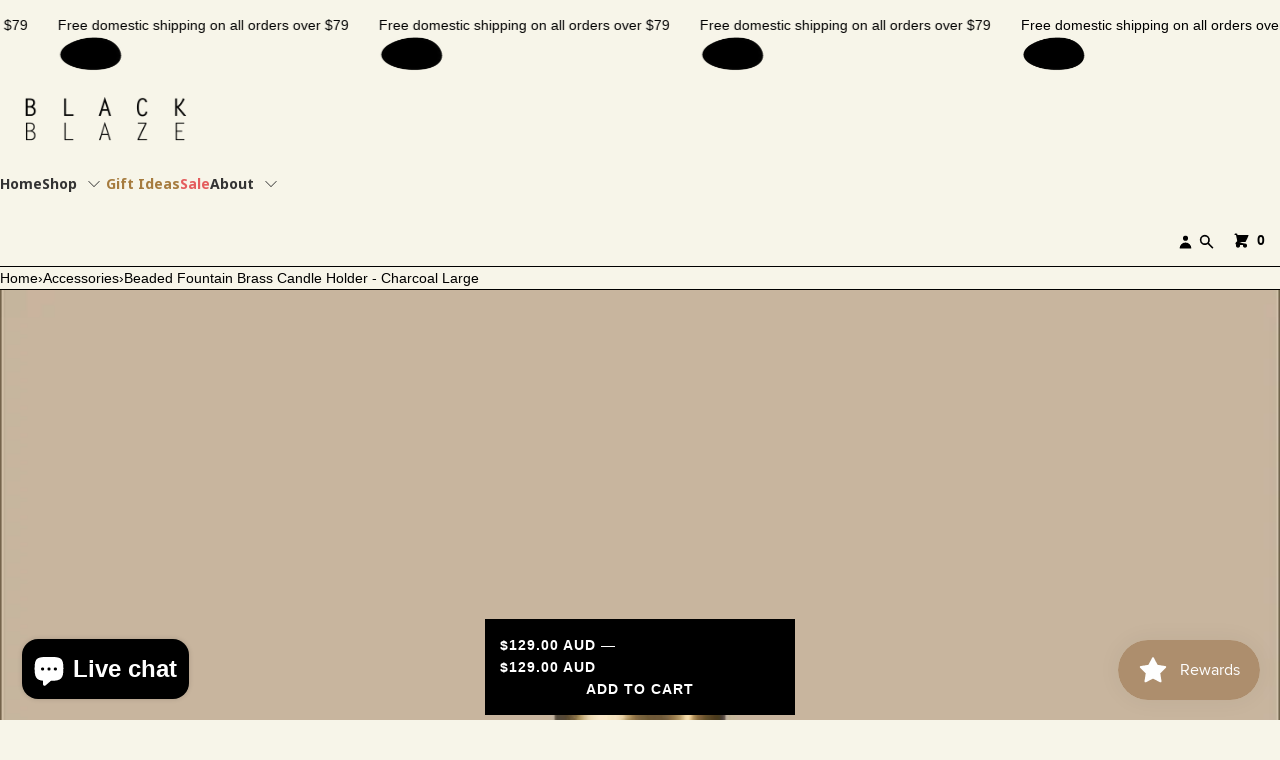

--- FILE ---
content_type: text/html; charset=utf-8
request_url: https://www.blackblaze.com.au/products/beaded-fountain-brass-candle-holder-charcoal-large
body_size: 42190
content:
<!doctype html>
<html lang="en" class="no-js">
<head>
<script type="text/javascript" src="https://edge.personalizer.io/storefront/2.0.0/js/shopify/storefront.min.js?key=vygbm-fvj1jsw5ich2wn3tpb6e4c-gbgdj&shop=ausmates.myshopify.com"></script>
<script>
window.LimeSpot = window.LimeSpot === undefined ? {} : LimeSpot;
LimeSpot.PageInfo = { Type: "Product", ReferenceIdentifier: "6874505576609"};

LimeSpot.StoreInfo = { Theme: "Bullet with WC - 2024-07-01" };


LimeSpot.CartItems = [];
</script>





    <meta charset="utf-8">
    <meta name="viewport" content="width=device-width, initial-scale=1, viewport-fit=cover">



















<!-- OpenThinking SEO Engine -->	





<title>&nbsp;Beaded Fountain Brass Candle Holder - Charcoal Large - BLACK BLAZE</title>
<link rel="canonical" href="https://www.blackblaze.com.au/products/beaded-fountain-brass-candle-holder-charcoal-large">
<meta name="description" content="A perfect addition to our column candle collection. This brass candle holder can be used in two - BLACK BLAZE">
<meta name="robots" content="index, follow, max-snippet:-1, max-image-preview:large, max-video-preview:-1">
<meta name="theme-color" content="#f7f5e9">
<meta name="Bullet" property="OpenThinking" content="https://openthinking.net/">
<meta name="designer" content="OpenThinking">
<meta property="og:site_name" content="BLACK BLAZE">
<meta property="og:url" content="https://www.blackblaze.com.au/products/beaded-fountain-brass-candle-holder-charcoal-large">
<meta property="og:title" content="Beaded Fountain Brass Candle Holder - Charcoal Large">
<meta property="og:type" content="product">
<meta property="og:description" content="A perfect addition to our column candle collection. This brass candle holder can be used in two - BLACK BLAZE">

    <meta property="product:price:amount" content="129.00">
    <meta property="product:price:currency" content="AUD">
    <meta property="og:price:amount" content="129.00">
    <meta property="og:price:currency" content="AUD"><meta property="og:image" content="http://www.blackblaze.com.au/cdn/shop/files/117.png?v=1729385430"><meta property="og:image" content="http://www.blackblaze.com.au/cdn/shop/products/beaded-fountain-brass-candle-holder-charcoal-large-black-blaze-2.jpg?v=1709503520"><meta property="og:image" content="http://www.blackblaze.com.au/cdn/shop/products/beaded-fountain-brass-candle-holder-charcoal-large-black-blaze-3.png?v=1709503520">
<meta property="og:image:secure_url" content="https://www.blackblaze.com.au/cdn/shop/files/117.png?v=1729385430"><meta property="og:image:secure_url" content="https://www.blackblaze.com.au/cdn/shop/products/beaded-fountain-brass-candle-holder-charcoal-large-black-blaze-2.jpg?v=1709503520"><meta property="og:image:secure_url" content="https://www.blackblaze.com.au/cdn/shop/products/beaded-fountain-brass-candle-holder-charcoal-large-black-blaze-3.png?v=1709503520">

<meta name="twitter:card" content="summary_large_image">
<meta name="twitter:title" content="Beaded Fountain Brass Candle Holder - Charcoal Large">
<meta name="twitter:description" content="A perfect addition to our column candle collection. This brass candle holder can be used in two - BLACK BLAZE">
<meta name="otid" content="ba22326d40dbd392ea828ea3848766ad">




















<script type="application/ld+json" class="openthinking-schema-graph">
{
	"@context": "https://schema.org",
	"@type": "Product",
	"@id": "https:\/\/www.blackblaze.com.au\/products\/beaded-fountain-brass-candle-holder-charcoal-large",
	"url": "https://www.blackblaze.com.au/products/beaded-fountain-brass-candle-holder-charcoal-large",
	"productID": 6874505576609,
	"name": "Beaded Fountain Brass Candle Holder - Charcoal Large",
	"description": "A perfect addition to our column candle collection. This brass candle holder can be used in two ways and easy to create a candle group setting. The plate design also could hold the tear drops.  ",
	"category": "Pillar Candle",
	"releaseDate": "2021-07-21 22:00:53 +1000",
	"sku": "0617201735169",
	"image": [
"https:\/\/www.blackblaze.com.au\/cdn\/shop\/files\/117.png?v=1729385430",
"https:\/\/www.blackblaze.com.au\/cdn\/shop\/products\/beaded-fountain-brass-candle-holder-charcoal-large-black-blaze-2.jpg?v=1709503520",
"https:\/\/www.blackblaze.com.au\/cdn\/shop\/products\/beaded-fountain-brass-candle-holder-charcoal-large-black-blaze-3.png?v=1709503520",
"https:\/\/www.blackblaze.com.au\/cdn\/shop\/products\/beaded-fountain-brass-candle-holder-charcoal-large-black-blaze-5.jpg?v=1709503520",
"https:\/\/www.blackblaze.com.au\/cdn\/shop\/products\/beaded-fountain-brass-candle-holder-charcoal-large-black-blaze-6.jpg?v=1709503520",
"https:\/\/www.blackblaze.com.au\/cdn\/shop\/files\/122.png?v=1709503516"],
	"brand": {
		"@type": "Brand",
		"name": "BLACK BLAZE"
	},"gtin": "0617201735169"
,
	"weight": {
		"@type": "QuantitativeValue",
		"unitCode": "kg",
		"value": 0.8
	},
	"offers": [



















		{
			"@type": "Offer",
			"id": "40416610189473",
			"itemGroupID": 6874505576609,
			"name": "Beaded Fountain Brass Candle Holder - Charcoal Large",
			"url": "https://www.blackblaze.com.au/products/beaded-fountain-brass-candle-holder-charcoal-large?variant=40416610189473",
			"availability":"https://schema.org/InStock",
			"priceCurrency": "AUD",
			"price": 129.0,
			"priceValidUntil": "2027-01-18",
			"itemCondition": "https://schema.org/NewCondition",
			"sku": "0617201735169"
,"gtin": "0617201735169"

		}
		
	]
}
</script><script type="application/ld+json" class="openthinking-schema-graph">
{
    "@context": "https://schema.org",
    "@type": "BreadcrumbList",
    "itemListElement": [{
      "@type": "ListItem",
      "position": 1,
      "name": "Home",
      "item": "https://www.blackblaze.com.au"
    }, {
      "@type": "ListItem",
      "position": 2,
      "name": "Beaded Fountain Brass Candle Holder - Charcoal Large",
      "item": "https://www.blackblaze.com.au/products/beaded-fountain-brass-candle-holder-charcoal-large"
    }]
}
</script>
<!-- / OpenThinking SEO Engine -->

    
    <link href="//www.blackblaze.com.au/cdn/shop/t/69/assets/skelet.css?v=21037586585274070521719742764" rel="stylesheet" type="text/css" media="all" />
<link rel="shortcut icon" href="//www.blackblaze.com.au/cdn/shop/files/icon.png?crop=center&height=32&v=1613625453&width=32">
    <link rel="apple-touch-icon-precomposed" href="//www.blackblaze.com.au/cdn/shop/files/icon.png?crop=center&height=250&v=1613625453&width=250"><script>document.documentElement.className = 'js';</script>

    <!-- BEGIN content_for_header -->
    <script>window.performance && window.performance.mark && window.performance.mark('shopify.content_for_header.start');</script><meta name="google-site-verification" content="F_iqoguq8pd5K3qyhSaMUJ3lCuabe1VFCmHax_SMr0Y">
<meta id="shopify-digital-wallet" name="shopify-digital-wallet" content="/12436158/digital_wallets/dialog">
<meta name="shopify-checkout-api-token" content="3095f57eccd6405642301ca596b3eda5">
<link rel="alternate" type="application/json+oembed" href="https://www.blackblaze.com.au/products/beaded-fountain-brass-candle-holder-charcoal-large.oembed">
<script async="async" src="/checkouts/internal/preloads.js?locale=en-AU"></script>
<link rel="preconnect" href="https://shop.app" crossorigin="anonymous">
<script async="async" src="https://shop.app/checkouts/internal/preloads.js?locale=en-AU&shop_id=12436158" crossorigin="anonymous"></script>
<script id="apple-pay-shop-capabilities" type="application/json">{"shopId":12436158,"countryCode":"AU","currencyCode":"AUD","merchantCapabilities":["supports3DS"],"merchantId":"gid:\/\/shopify\/Shop\/12436158","merchantName":"BLACK BLAZE","requiredBillingContactFields":["postalAddress","email","phone"],"requiredShippingContactFields":["postalAddress","email","phone"],"shippingType":"shipping","supportedNetworks":["visa","masterCard","amex","jcb"],"total":{"type":"pending","label":"BLACK BLAZE","amount":"1.00"},"shopifyPaymentsEnabled":true,"supportsSubscriptions":true}</script>
<script id="shopify-features" type="application/json">{"accessToken":"3095f57eccd6405642301ca596b3eda5","betas":["rich-media-storefront-analytics"],"domain":"www.blackblaze.com.au","predictiveSearch":true,"shopId":12436158,"locale":"en"}</script>
<script>var Shopify = Shopify || {};
Shopify.shop = "ausmates.myshopify.com";
Shopify.locale = "en";
Shopify.currency = {"active":"AUD","rate":"1.0"};
Shopify.country = "AU";
Shopify.theme = {"name":"Bullet with WC - 2024-07-01","id":135912915105,"schema_name":"Bullet","schema_version":"4.6.0","theme_store_id":null,"role":"main"};
Shopify.theme.handle = "null";
Shopify.theme.style = {"id":null,"handle":null};
Shopify.cdnHost = "www.blackblaze.com.au/cdn";
Shopify.routes = Shopify.routes || {};
Shopify.routes.root = "/";</script>
<script type="module">!function(o){(o.Shopify=o.Shopify||{}).modules=!0}(window);</script>
<script>!function(o){function n(){var o=[];function n(){o.push(Array.prototype.slice.apply(arguments))}return n.q=o,n}var t=o.Shopify=o.Shopify||{};t.loadFeatures=n(),t.autoloadFeatures=n()}(window);</script>
<script>
  window.ShopifyPay = window.ShopifyPay || {};
  window.ShopifyPay.apiHost = "shop.app\/pay";
  window.ShopifyPay.redirectState = null;
</script>
<script id="shop-js-analytics" type="application/json">{"pageType":"product"}</script>
<script defer="defer" async type="module" src="//www.blackblaze.com.au/cdn/shopifycloud/shop-js/modules/v2/client.init-shop-cart-sync_C5BV16lS.en.esm.js"></script>
<script defer="defer" async type="module" src="//www.blackblaze.com.au/cdn/shopifycloud/shop-js/modules/v2/chunk.common_CygWptCX.esm.js"></script>
<script type="module">
  await import("//www.blackblaze.com.au/cdn/shopifycloud/shop-js/modules/v2/client.init-shop-cart-sync_C5BV16lS.en.esm.js");
await import("//www.blackblaze.com.au/cdn/shopifycloud/shop-js/modules/v2/chunk.common_CygWptCX.esm.js");

  window.Shopify.SignInWithShop?.initShopCartSync?.({"fedCMEnabled":true,"windoidEnabled":true});

</script>
<script>
  window.Shopify = window.Shopify || {};
  if (!window.Shopify.featureAssets) window.Shopify.featureAssets = {};
  window.Shopify.featureAssets['shop-js'] = {"shop-cart-sync":["modules/v2/client.shop-cart-sync_ZFArdW7E.en.esm.js","modules/v2/chunk.common_CygWptCX.esm.js"],"init-fed-cm":["modules/v2/client.init-fed-cm_CmiC4vf6.en.esm.js","modules/v2/chunk.common_CygWptCX.esm.js"],"shop-button":["modules/v2/client.shop-button_tlx5R9nI.en.esm.js","modules/v2/chunk.common_CygWptCX.esm.js"],"shop-cash-offers":["modules/v2/client.shop-cash-offers_DOA2yAJr.en.esm.js","modules/v2/chunk.common_CygWptCX.esm.js","modules/v2/chunk.modal_D71HUcav.esm.js"],"init-windoid":["modules/v2/client.init-windoid_sURxWdc1.en.esm.js","modules/v2/chunk.common_CygWptCX.esm.js"],"shop-toast-manager":["modules/v2/client.shop-toast-manager_ClPi3nE9.en.esm.js","modules/v2/chunk.common_CygWptCX.esm.js"],"init-shop-email-lookup-coordinator":["modules/v2/client.init-shop-email-lookup-coordinator_B8hsDcYM.en.esm.js","modules/v2/chunk.common_CygWptCX.esm.js"],"init-shop-cart-sync":["modules/v2/client.init-shop-cart-sync_C5BV16lS.en.esm.js","modules/v2/chunk.common_CygWptCX.esm.js"],"avatar":["modules/v2/client.avatar_BTnouDA3.en.esm.js"],"pay-button":["modules/v2/client.pay-button_FdsNuTd3.en.esm.js","modules/v2/chunk.common_CygWptCX.esm.js"],"init-customer-accounts":["modules/v2/client.init-customer-accounts_DxDtT_ad.en.esm.js","modules/v2/client.shop-login-button_C5VAVYt1.en.esm.js","modules/v2/chunk.common_CygWptCX.esm.js","modules/v2/chunk.modal_D71HUcav.esm.js"],"init-shop-for-new-customer-accounts":["modules/v2/client.init-shop-for-new-customer-accounts_ChsxoAhi.en.esm.js","modules/v2/client.shop-login-button_C5VAVYt1.en.esm.js","modules/v2/chunk.common_CygWptCX.esm.js","modules/v2/chunk.modal_D71HUcav.esm.js"],"shop-login-button":["modules/v2/client.shop-login-button_C5VAVYt1.en.esm.js","modules/v2/chunk.common_CygWptCX.esm.js","modules/v2/chunk.modal_D71HUcav.esm.js"],"init-customer-accounts-sign-up":["modules/v2/client.init-customer-accounts-sign-up_CPSyQ0Tj.en.esm.js","modules/v2/client.shop-login-button_C5VAVYt1.en.esm.js","modules/v2/chunk.common_CygWptCX.esm.js","modules/v2/chunk.modal_D71HUcav.esm.js"],"shop-follow-button":["modules/v2/client.shop-follow-button_Cva4Ekp9.en.esm.js","modules/v2/chunk.common_CygWptCX.esm.js","modules/v2/chunk.modal_D71HUcav.esm.js"],"checkout-modal":["modules/v2/client.checkout-modal_BPM8l0SH.en.esm.js","modules/v2/chunk.common_CygWptCX.esm.js","modules/v2/chunk.modal_D71HUcav.esm.js"],"lead-capture":["modules/v2/client.lead-capture_Bi8yE_yS.en.esm.js","modules/v2/chunk.common_CygWptCX.esm.js","modules/v2/chunk.modal_D71HUcav.esm.js"],"shop-login":["modules/v2/client.shop-login_D6lNrXab.en.esm.js","modules/v2/chunk.common_CygWptCX.esm.js","modules/v2/chunk.modal_D71HUcav.esm.js"],"payment-terms":["modules/v2/client.payment-terms_CZxnsJam.en.esm.js","modules/v2/chunk.common_CygWptCX.esm.js","modules/v2/chunk.modal_D71HUcav.esm.js"]};
</script>
<script>(function() {
  var isLoaded = false;
  function asyncLoad() {
    if (isLoaded) return;
    isLoaded = true;
    var urls = ["\/\/www.powr.io\/powr.js?powr-token=ausmates.myshopify.com\u0026external-type=shopify\u0026shop=ausmates.myshopify.com","\/\/d1liekpayvooaz.cloudfront.net\/apps\/customizery\/customizery.js?shop=ausmates.myshopify.com","https:\/\/loox.io\/widget\/wOBBTjzz3q\/loox.1709694322896.js?shop=ausmates.myshopify.com","https:\/\/static.klaviyo.com\/onsite\/js\/klaviyo.js?company_id=XiiKD7\u0026shop=ausmates.myshopify.com","https:\/\/edge.personalizer.io\/storefront\/2.0.0\/js\/shopify\/storefront.min.js?key=vygbm-fvj1jsw5ich2wn3tpb6e4c-gbgdj\u0026shop=ausmates.myshopify.com","https:\/\/addons.good-apps.co\/storage\/js\/goodpa_product_accessories-ausmates.myshopify.com.js?ver=59\u0026shop=ausmates.myshopify.com"];
    for (var i = 0; i < urls.length; i++) {
      var s = document.createElement('script');
      s.type = 'text/javascript';
      s.async = true;
      s.src = urls[i];
      var x = document.getElementsByTagName('script')[0];
      x.parentNode.insertBefore(s, x);
    }
  };
  if(window.attachEvent) {
    window.attachEvent('onload', asyncLoad);
  } else {
    window.addEventListener('load', asyncLoad, false);
  }
})();</script>
<script id="__st">var __st={"a":12436158,"offset":39600,"reqid":"4230d392-9b95-4ccb-b5c2-05a9b871995a-1768731772","pageurl":"www.blackblaze.com.au\/products\/beaded-fountain-brass-candle-holder-charcoal-large","u":"91cb1e937aab","p":"product","rtyp":"product","rid":6874505576609};</script>
<script>window.ShopifyPaypalV4VisibilityTracking = true;</script>
<script id="captcha-bootstrap">!function(){'use strict';const t='contact',e='account',n='new_comment',o=[[t,t],['blogs',n],['comments',n],[t,'customer']],c=[[e,'customer_login'],[e,'guest_login'],[e,'recover_customer_password'],[e,'create_customer']],r=t=>t.map((([t,e])=>`form[action*='/${t}']:not([data-nocaptcha='true']) input[name='form_type'][value='${e}']`)).join(','),a=t=>()=>t?[...document.querySelectorAll(t)].map((t=>t.form)):[];function s(){const t=[...o],e=r(t);return a(e)}const i='password',u='form_key',d=['recaptcha-v3-token','g-recaptcha-response','h-captcha-response',i],f=()=>{try{return window.sessionStorage}catch{return}},m='__shopify_v',_=t=>t.elements[u];function p(t,e,n=!1){try{const o=window.sessionStorage,c=JSON.parse(o.getItem(e)),{data:r}=function(t){const{data:e,action:n}=t;return t[m]||n?{data:e,action:n}:{data:t,action:n}}(c);for(const[e,n]of Object.entries(r))t.elements[e]&&(t.elements[e].value=n);n&&o.removeItem(e)}catch(o){console.error('form repopulation failed',{error:o})}}const l='form_type',E='cptcha';function T(t){t.dataset[E]=!0}const w=window,h=w.document,L='Shopify',v='ce_forms',y='captcha';let A=!1;((t,e)=>{const n=(g='f06e6c50-85a8-45c8-87d0-21a2b65856fe',I='https://cdn.shopify.com/shopifycloud/storefront-forms-hcaptcha/ce_storefront_forms_captcha_hcaptcha.v1.5.2.iife.js',D={infoText:'Protected by hCaptcha',privacyText:'Privacy',termsText:'Terms'},(t,e,n)=>{const o=w[L][v],c=o.bindForm;if(c)return c(t,g,e,D).then(n);var r;o.q.push([[t,g,e,D],n]),r=I,A||(h.body.append(Object.assign(h.createElement('script'),{id:'captcha-provider',async:!0,src:r})),A=!0)});var g,I,D;w[L]=w[L]||{},w[L][v]=w[L][v]||{},w[L][v].q=[],w[L][y]=w[L][y]||{},w[L][y].protect=function(t,e){n(t,void 0,e),T(t)},Object.freeze(w[L][y]),function(t,e,n,w,h,L){const[v,y,A,g]=function(t,e,n){const i=e?o:[],u=t?c:[],d=[...i,...u],f=r(d),m=r(i),_=r(d.filter((([t,e])=>n.includes(e))));return[a(f),a(m),a(_),s()]}(w,h,L),I=t=>{const e=t.target;return e instanceof HTMLFormElement?e:e&&e.form},D=t=>v().includes(t);t.addEventListener('submit',(t=>{const e=I(t);if(!e)return;const n=D(e)&&!e.dataset.hcaptchaBound&&!e.dataset.recaptchaBound,o=_(e),c=g().includes(e)&&(!o||!o.value);(n||c)&&t.preventDefault(),c&&!n&&(function(t){try{if(!f())return;!function(t){const e=f();if(!e)return;const n=_(t);if(!n)return;const o=n.value;o&&e.removeItem(o)}(t);const e=Array.from(Array(32),(()=>Math.random().toString(36)[2])).join('');!function(t,e){_(t)||t.append(Object.assign(document.createElement('input'),{type:'hidden',name:u})),t.elements[u].value=e}(t,e),function(t,e){const n=f();if(!n)return;const o=[...t.querySelectorAll(`input[type='${i}']`)].map((({name:t})=>t)),c=[...d,...o],r={};for(const[a,s]of new FormData(t).entries())c.includes(a)||(r[a]=s);n.setItem(e,JSON.stringify({[m]:1,action:t.action,data:r}))}(t,e)}catch(e){console.error('failed to persist form',e)}}(e),e.submit())}));const S=(t,e)=>{t&&!t.dataset[E]&&(n(t,e.some((e=>e===t))),T(t))};for(const o of['focusin','change'])t.addEventListener(o,(t=>{const e=I(t);D(e)&&S(e,y())}));const B=e.get('form_key'),M=e.get(l),P=B&&M;t.addEventListener('DOMContentLoaded',(()=>{const t=y();if(P)for(const e of t)e.elements[l].value===M&&p(e,B);[...new Set([...A(),...v().filter((t=>'true'===t.dataset.shopifyCaptcha))])].forEach((e=>S(e,t)))}))}(h,new URLSearchParams(w.location.search),n,t,e,['guest_login'])})(!0,!0)}();</script>
<script integrity="sha256-4kQ18oKyAcykRKYeNunJcIwy7WH5gtpwJnB7kiuLZ1E=" data-source-attribution="shopify.loadfeatures" defer="defer" src="//www.blackblaze.com.au/cdn/shopifycloud/storefront/assets/storefront/load_feature-a0a9edcb.js" crossorigin="anonymous"></script>
<script crossorigin="anonymous" defer="defer" src="//www.blackblaze.com.au/cdn/shopifycloud/storefront/assets/shopify_pay/storefront-65b4c6d7.js?v=20250812"></script>
<script data-source-attribution="shopify.dynamic_checkout.dynamic.init">var Shopify=Shopify||{};Shopify.PaymentButton=Shopify.PaymentButton||{isStorefrontPortableWallets:!0,init:function(){window.Shopify.PaymentButton.init=function(){};var t=document.createElement("script");t.src="https://www.blackblaze.com.au/cdn/shopifycloud/portable-wallets/latest/portable-wallets.en.js",t.type="module",document.head.appendChild(t)}};
</script>
<script data-source-attribution="shopify.dynamic_checkout.buyer_consent">
  function portableWalletsHideBuyerConsent(e){var t=document.getElementById("shopify-buyer-consent"),n=document.getElementById("shopify-subscription-policy-button");t&&n&&(t.classList.add("hidden"),t.setAttribute("aria-hidden","true"),n.removeEventListener("click",e))}function portableWalletsShowBuyerConsent(e){var t=document.getElementById("shopify-buyer-consent"),n=document.getElementById("shopify-subscription-policy-button");t&&n&&(t.classList.remove("hidden"),t.removeAttribute("aria-hidden"),n.addEventListener("click",e))}window.Shopify?.PaymentButton&&(window.Shopify.PaymentButton.hideBuyerConsent=portableWalletsHideBuyerConsent,window.Shopify.PaymentButton.showBuyerConsent=portableWalletsShowBuyerConsent);
</script>
<script data-source-attribution="shopify.dynamic_checkout.cart.bootstrap">document.addEventListener("DOMContentLoaded",(function(){function t(){return document.querySelector("shopify-accelerated-checkout-cart, shopify-accelerated-checkout")}if(t())Shopify.PaymentButton.init();else{new MutationObserver((function(e,n){t()&&(Shopify.PaymentButton.init(),n.disconnect())})).observe(document.body,{childList:!0,subtree:!0})}}));
</script>
<script id='scb4127' type='text/javascript' async='' src='https://www.blackblaze.com.au/cdn/shopifycloud/privacy-banner/storefront-banner.js'></script><link id="shopify-accelerated-checkout-styles" rel="stylesheet" media="screen" href="https://www.blackblaze.com.au/cdn/shopifycloud/portable-wallets/latest/accelerated-checkout-backwards-compat.css" crossorigin="anonymous">
<style id="shopify-accelerated-checkout-cart">
        #shopify-buyer-consent {
  margin-top: 1em;
  display: inline-block;
  width: 100%;
}

#shopify-buyer-consent.hidden {
  display: none;
}

#shopify-subscription-policy-button {
  background: none;
  border: none;
  padding: 0;
  text-decoration: underline;
  font-size: inherit;
  cursor: pointer;
}

#shopify-subscription-policy-button::before {
  box-shadow: none;
}

      </style>

<script>window.performance && window.performance.mark && window.performance.mark('shopify.content_for_header.end');</script>
    <!-- END content_for_header --><link href="//www.blackblaze.com.au/cdn/shop/t/69/assets/skelet.css?v=21037586585274070521719742764" rel="stylesheet" type="text/css" media="all" /><style id="global-css-vars" data-otid="ba22326d40dbd392ea828ea3848766ad">:root {
    --hFontFamily: var(--fontFamily);
    --fontWeight: 400;
    --fontStyle: normal;
    --hWeight: 600;
    --hStyle: normal;

    --bgColor: #f7f5e9;
    --bgColorOpacity: rgba(247, 245, 233, 0.85);
    --primary: #000000;
    --plyr-color-main: var(--primary);
    --plyr-video-background: transparent;

    --color: #000000;
    --linkColor: #000001;
    --linkHover: #000000;

    --buttonBgColor: #000000;
    --buttonColor: #ffffff;
    --buttonBorderColor: #000000;
    --buttonBorderHover: #000000;
    --buttonTransform: uppercase;
    --buttonWeight: 600;
    --buttonAlign: center;

    --buyButtonBgColor: #000000;
    --buyButtonBorderColor: #000000;
    --buyButtonBorderHover: #000000;
    --buyButtonColor: #ffffff;
    --buttonBorderWidth: 1px;

    --boxBgColor: #ffffff;
    --boxPlaceholderColor: #000000;--boxBorderColor: #000000;
    --boxBorderHover: #000000;
    --boxBorderActive: #000000;

    --boxColor: #000000;
    --boxBorderWidth: 1px;

    --boxTransform: none;
    --boxAlign: left;

    --cardBg: rgba(0,0,0,0);
    --cardColor: #000000;
    --cardTextBg: rgba(0,0,0,0);

    --globalBorderColor: #000000;
    --globalBorderWidth: 1px;
    --globalBorder: var(--globalBorderWidth) solid var(--globalBorderColor);

    --radius: 0;
    --radius-2: 0;
    --radiusImg: 0;

    --globalShadow: 0 0 15px rgba(0,0,0,0.25);
    --globalTransparentBg: rgba(247, 245, 233, 0.9);

    --buttonRadius: var(--radius);
    --padding: 2rem;
    --boxPadding: 1.4rem;
    --boxRadius: var(--radius);
    --buttonPadding: 1.4rem;
    --rowGap: 0;
    --columnGap: 0;

    --logoSize: 1.8rem;
    --headerHeight: auto;

    --fontSizeBase: 1.0;
    --fontSize: calc(var(--fontSizeBase) * 1.4rem);
    --iconSize: var(--fontSize);

    --colorHeadings: #000000;
    --hSizeBase: 1.0;
    --hSize: calc(var(--hSizeBase) * 1.6rem);
    --h1Size: var(--hSize);
    --h2Size: var(--hSize);
    --h3Size: var(--hSize);
    --h4Size: var(--hSize);
    --h5Size: var(--hSize);
    --h6Size: var(--hSize);

    --hLine: 1.4;
    --h1Line: var(--hLine);
    --h2Line: var(--hLine);
    --h3Line: var(--hLine);
    --h4Line: var(--hLine);
    --h5Line: var(--hLine);
    --h6Line: var(--hLine);

    --fontFamily: Helvetica, Arial, sans-serif;
    --fontWeight: 400;
    --fontStyle: normal;

    --hFontFamily: Helvetica, Arial, sans-serif;
    --hWeight: 400;
    --hStyle: normal;
    --hTxTransform: none;

    --boxedLayoutMaxWidth: 1200px;

    --cardRatioCustom: 130%;

    --a11yWidth: calc(var(--globalBorderWidth) * 1);
    --a11yOffset: calc(var(--globalBorderWidth) * 3);
    --a11yColor: var(--globalBorderColor);
    --a11yOutline: var(--a11yWidth) solid var(--a11yColor);
    --a11yShadow: 0 0 0 var(--a11yWidth), 0 0 0 var(--a11yOffset) var(--a11yColor);
}body:is(.open-cart,.open-search) :where(main,#shopify-section-footer) { opacity: 0.04; pointer-events: none; }img,video,iframe:not([title="reCAPTCHA"]),.lazyframe,.plyr__video-wrapper { border-radius: var(--radiusImg) }

body.ip--padding :where(img,.lazyframe,.plyr__video-wrapper) { transform: scale(0.98) }
body.ip--margin :where(img,.lazyframe,.plyr__video-wrapper)  { transform: scale(0.99) }
@media (max-width: 777px) { 
    body.ip--padding :where(img,.lazyframe,.plyr__video-wrapper) { transform: scale(0.97) } 
    body.ip--margin :where(img,.lazyframe,.plyr__video-wrapper)  { transform: scale(0.98) } 
}@media (max-width: 777px) { 
  :root { 
    --fontSize: 1.4rem;
    --iconSize: var(--fontSize);
    --hSize: 1.6rem;
    --h1Size: var(--hSize);
    --h2Size: var(--hSize);
    --h3Size: var(--hSize);
    --h4Size: var(--hSize);
    --h5Size: var(--hSize);
    --h6Size: var(--hSize);
  }
}
</style><link href="//www.blackblaze.com.au/cdn/shop/t/69/assets/app.css?v=160089620140713167271719742764" rel="stylesheet" type="text/css" media="all" />


        <!-- SlideRule Script Start -->
        <script name="sliderule-tracking" data-ot-ignore>
(function(){
	slideruleData = {
    "version":"v0.0.1",
    "referralExclusion":"/(paypal|visa|MasterCard|clicksafe|arcot\.com|geschuetzteinkaufen|checkout\.shopify\.com|checkout\.rechargeapps\.com|portal\.afterpay\.com|payfort)/",
    "googleSignals":true,
    "anonymizeIp":true,
    "productClicks":true,
    "persistentUserId":true,
    "hideBranding":false,
    "ecommerce":{"currencyCode":"AUD",
    "impressions":[]},
    "pageType":"product",
	"destinations":{"google_analytics_4":{"measurementIds":["G-PD22F9WKLX"]}},
    "cookieUpdate":true
	}

	
		slideruleData.themeMode = "live"
	

	


	
	})();
</script>
<script async type="text/javascript" src=https://files.slideruletools.com/eluredils-g.js></script>
        <!-- SlideRule Script End -->
   <script type="text/javascript">
    (function(c,l,a,r,i,t,y){
        c[a]=c[a]||function(){(c[a].q=c[a].q||[]).push(arguments)};
        t=l.createElement(r);t.async=1;t.src="https://www.clarity.ms/tag/"+i;
        y=l.getElementsByTagName(r)[0];y.parentNode.insertBefore(t,y);
    })(window, document, "clarity", "script", "m96gkjv6qu");
</script>     
<!-- BEGIN app block: shopify://apps/klaviyo-email-marketing-sms/blocks/klaviyo-onsite-embed/2632fe16-c075-4321-a88b-50b567f42507 -->












  <script async src="https://static.klaviyo.com/onsite/js/XiiKD7/klaviyo.js?company_id=XiiKD7"></script>
  <script>!function(){if(!window.klaviyo){window._klOnsite=window._klOnsite||[];try{window.klaviyo=new Proxy({},{get:function(n,i){return"push"===i?function(){var n;(n=window._klOnsite).push.apply(n,arguments)}:function(){for(var n=arguments.length,o=new Array(n),w=0;w<n;w++)o[w]=arguments[w];var t="function"==typeof o[o.length-1]?o.pop():void 0,e=new Promise((function(n){window._klOnsite.push([i].concat(o,[function(i){t&&t(i),n(i)}]))}));return e}}})}catch(n){window.klaviyo=window.klaviyo||[],window.klaviyo.push=function(){var n;(n=window._klOnsite).push.apply(n,arguments)}}}}();</script>

  
    <script id="viewed_product">
      if (item == null) {
        var _learnq = _learnq || [];

        var MetafieldReviews = null
        var MetafieldYotpoRating = null
        var MetafieldYotpoCount = null
        var MetafieldLooxRating = null
        var MetafieldLooxCount = null
        var okendoProduct = null
        var okendoProductReviewCount = null
        var okendoProductReviewAverageValue = null
        try {
          // The following fields are used for Customer Hub recently viewed in order to add reviews.
          // This information is not part of __kla_viewed. Instead, it is part of __kla_viewed_reviewed_items
          MetafieldReviews = {};
          MetafieldYotpoRating = null
          MetafieldYotpoCount = null
          MetafieldLooxRating = "5.0"
          MetafieldLooxCount = 1

          okendoProduct = null
          // If the okendo metafield is not legacy, it will error, which then requires the new json formatted data
          if (okendoProduct && 'error' in okendoProduct) {
            okendoProduct = null
          }
          okendoProductReviewCount = okendoProduct ? okendoProduct.reviewCount : null
          okendoProductReviewAverageValue = okendoProduct ? okendoProduct.reviewAverageValue : null
        } catch (error) {
          console.error('Error in Klaviyo onsite reviews tracking:', error);
        }

        var item = {
          Name: "Beaded Fountain Brass Candle Holder - Charcoal Large",
          ProductID: 6874505576609,
          Categories: ["Accessories","All Products","BLACK BLAZE","Candle Holder","Candles \u0026 Candle Holders","EOFY Brass Candle Holders","Full RRP","Home Decoration","Most Popular","NEW ARRIVALS","NEW IN","Pillar Candle","Products","STAY AT HOME","stylist"],
          ImageURL: "https://www.blackblaze.com.au/cdn/shop/files/117_grande.png?v=1729385430",
          URL: "https://www.blackblaze.com.au/products/beaded-fountain-brass-candle-holder-charcoal-large",
          Brand: "BLACK BLAZE",
          Price: "$129.00 AUD",
          Value: "129.00",
          CompareAtPrice: "$0.00 AUD"
        };
        _learnq.push(['track', 'Viewed Product', item]);
        _learnq.push(['trackViewedItem', {
          Title: item.Name,
          ItemId: item.ProductID,
          Categories: item.Categories,
          ImageUrl: item.ImageURL,
          Url: item.URL,
          Metadata: {
            Brand: item.Brand,
            Price: item.Price,
            Value: item.Value,
            CompareAtPrice: item.CompareAtPrice
          },
          metafields:{
            reviews: MetafieldReviews,
            yotpo:{
              rating: MetafieldYotpoRating,
              count: MetafieldYotpoCount,
            },
            loox:{
              rating: MetafieldLooxRating,
              count: MetafieldLooxCount,
            },
            okendo: {
              rating: okendoProductReviewAverageValue,
              count: okendoProductReviewCount,
            }
          }
        }]);
      }
    </script>
  




  <script>
    window.klaviyoReviewsProductDesignMode = false
  </script>







<!-- END app block --><!-- BEGIN app block: shopify://apps/simprosys-google-shopping-feed/blocks/core_settings_block/1f0b859e-9fa6-4007-97e8-4513aff5ff3b --><!-- BEGIN: GSF App Core Tags & Scripts by Simprosys Google Shopping Feed -->









<!-- END: GSF App Core Tags & Scripts by Simprosys Google Shopping Feed -->
<!-- END app block --><!-- BEGIN app block: shopify://apps/ang-extra-menu/blocks/embed-app/ec904fae-fd98-4243-8db5-01051f1af95f -->










  <link rel="preconnect" href="https://fonts.googleapis.com">
  <link rel="preconnect" href="https://fonts.gstatic.com" crossorigin>
  <link href="https://fonts.googleapis.com/css2?family=Noto+Sans:ital,wght@0,400;0,700;1,400;1,700&display=swap" rel="stylesheet">

<script id="nx8HmVar" type="text/javascript">
  const H2M_MARKET_ID = "24215713";
  const H2M_APP_IS_URL = "https://cdn.shopify.com/extensions/019bc9b2-e3d4-7a29-830b-cfaefa9b3454/hyper-menu-374/assets/h2m-app.js";
  const H2M_BREADCRUMB_URL = "https://cdn.shopify.com/extensions/019bc9b2-e3d4-7a29-830b-cfaefa9b3454/hyper-menu-374/assets/h2m-breadcrumbs.js";
  const NX8_HM_CURRENCY_FORMAT = "${{amount}} AUD";
  const NX8_HM_LINKS = [{
      id: "main-menu",
      title: "Main menu",
      items: ["/","/blogs/journey","/blogs/our-story/our-story","/pages/contact",],
  },{
      id: "footer",
      title: "Footer menu",
      items: ["/pages/about-us","/pages/contact","/pages/shipping-return","/pages/wholesale","/pages/faqs","/pages/traverlers-notebook",],
  },{
      id: "sidebar-menu",
      title: "Shop by",
      items: ["/collections/candle","/collections/diffuser","/collections/interior-fragrance-spray","/collections/diffuser-oil","/collections/pillar-candle","/collections/accessories","/collections/scented-palette","/collections/perfume","/collections/skincare","/collections/ceramics",],
  },{
      id: "shop-by-brand",
      title: "Shop by Categories",
      items: ["/collections/candle","/collections/interior-fragrance-spray","/collections/diffuser","/collections/diffuser-oil","/collections/pillar-candle","/collections/accessories","/collections/scented-palette","/collections/perfume","/collections/ceramics","/collections/skincare","/collections/sale",],
  },{
      id: "collections-menu",
      title: "Collections",
      items: ["/pages/scented-candle","/pages/interior-fragrance-spray","/pages/reed-diffuser","/pages/sculpture-diffuser","/pages/lava-rock-diffuser","/pages/incense-and-incense-burner","/pages/diffuser-oil","/pages/scented-palette","/collections/decorative-candle","/collections/candle-holder","/collections/home-tray",],
  },{
      id: "744596430-child-debad63f30d10603daeaa4c9b101d2f1-legacy-contact",
      title: "CONTACT",
      items: ["/pages/our-stockist","/pages/wholesale","/pages/contact",],
  },{
      id: "u-bar",
      title: "U Bar",
      items: ["https://www.blackblaze.com.au/account",],
  },{
      id: "v4main",
      title: "V4Main",
      items: ["/collections/home-fragrances","/collections/home-decorations","/collections/gift-ideas","/collections/sale","/blogs/journey","/blogs/our-story/our-story","/blogs/our-story/contact",],
  },{
      id: "463811772577-child-364d07031a2f3e80345c92440620f531-legacy-home-fragrance",
      title: "Home Fragrance",
      items: ["/collections/candle","/collections/interior-fragrance-spray","/collections/diffuser","/collections/diffuser-oil","/collections/scented-incense-1","/collections/lava-rock-diffuser","/collections/scented-palette",],
  },{
      id: "463812034721-child-53c865788cb4b12d61c045c6026d079c-legacy-home-decoration",
      title: "Home Decoration",
      items: ["/collections/decorative-candle","/collections/candle-holder","/collections/home-tray","/collections/incense-and-oil-burner",],
  },{
      id: "463812362401-child-b755856d913dfda339dce29a2c4e9eb0-legacy-contact",
      title: "Contact",
      items: ["/blogs/our-story/contact","/pages/wholesale","/pages/influencer",],
  },{
      id: "about",
      title: "READ",
      items: ["/blogs/our-story/our-story","/blogs/journey","/blogs/meet-with","/blogs/pulse",],
  },{
      id: "find-us",
      title: "FIND US",
      items: ["/pages/about-us","/pages/contact","/pages/store","/pages/wholesale",],
  },{
      id: "assistance",
      title: "ASSISTANCE",
      items: ["/pages/faqs","/pages/shipping-return","/pages/terms-conditions","/pages/privacy-policy",],
  },{
      id: "b-main",
      title: "B-Main",
      items: ["/","/","/pages/local-ceramic-project","/collections/sale","/blogs/journey","/pages/contact",],
  },{
      id: "466220023969-child-6076103718ed309a1f016d28a7d04887-legacy-shop",
      title: "Shop",
      items: ["/","/collections/home-fragrances","/collections/home-decorations","/","/pages/bundle","/pages/gift-ideas",],
  },{
      id: "466220056737-child-f2cd8c309007ce48d9451fdc661ac19c-legacy-home-fragrances",
      title: "Home Fragrances",
      items: ["/pages/scented-candle","/pages/interior-fragrance-spray","/pages/reed-diffuser","/pages/sculpture-diffuser","/pages/diffuser-oil","/pages/incense-and-incense-burner","/pages/lava-rock-diffuser","/pages/scented-palette",],
  },{
      id: "466220449953-child-2410b131de4dfdeacc0152cd4905990b-legacy-home-decoration",
      title: "Home Decoration",
      items: ["/collections/decorative-candle","/collections/candle-holder","/collections/home-tray","/collections/vase-and-bowl",],
  },{
      id: "466225397921-child-33b606f941a88da518d6119a671c5bca-legacy-read",
      title: "Read",
      items: ["/pages/about-us","/pages/traverlers-notebook",],
  },{
      id: "466225430689-child-14ba84e3a631a452230001f2bc4a4536-legacy-contact",
      title: "Contact",
      items: ["/pages/contact","/pages/wholesale",],
  },{
      id: "466376130721-child-278885716d50f50d2be37ea7c51d7456-legacy-featured",
      title: "Featured",
      items: ["/pages/most-popular","/pages/local-ceramic-project","/pages/personalised-candle","/pages/orb-collection","/pages/oasis-collection",],
  },{
      id: "466379636897-child-bd8f9fa555b54a1d361b6336a5cd9344-legacy-tableware",
      title: "Tableware",
      items: ["/collections/serveware","/collections/dish-and-plate",],
  },{
      id: "customer-account-main-menu",
      title: "Customer account main menu",
      items: ["/","https://shopify.com/12436158/account/orders?locale=en&region_country=AU",],
  },];
  window.nx8HmCurrencyFormat = NX8_HM_CURRENCY_FORMAT;
  window.nx8HmLinks = NX8_HM_LINKS;
  window.H2M_MOBILE_VERSION = "";
  window.H2M_LIVE_MENU_ID = "";
  const H2M_ADDED_FONT = 1;
  const H2M_SHOP_DOMAIN = "www.blackblaze.com.au";
  const H2M_MENU_MOBILE_ID = "";
  const H2M_MENU_VERSION = "1761006557";
  const H2M_APP_VERSION = 2;
</script>


  
  <div id="h2mCpData" style="display: none;" aria-hidden="true">
    
    
    
    
      
        
      
        
      
        
      
        
      
        
      
        
      
        
      
        
      
        
      
        
      
        
      
        
      
        
      
        
      
        
      
        
      
        
      
        
      
        
      
        
      
        
      
        
      
        
      
        
      
        
      
        
      
        
      
        
      
        
      
        
      
        
      
        
      
        
      
        
      
        
      
        
      
        
      
        
      
        
      
        
      
        
      
        
      
        
      
        
      
        
      
        
      
        
      
        
      
        
      
        
      
        
      
        
      
        
      
        
      
        
      
        
      
        
      
        
      
        
      
        
      
        
      
        
      
        
      
        
      
        
      
        
      
        
      
        
      
        
      
        
      
        
      
        
      
        
      
        
      
        
      
        
      
        
      
        
      
        
      
        
      
        
      
        
      
        
      
        
      
        
      
        
      
        
      
        
      
        
      
        
      
        
      
        
      
        
      
        
      
        
      
        
      
        
      
        
      
        
      
        
      
        
      
        
      
        
      
        
      
        
      
        
      
        
      
        
      
        
      
        
      
        
      
        
      
        
      
        
      
        
      
        
      
        
      
        
      
        
      
        
      
        
      
        
      
        
      
        
      
        
      
        
      
        
      
        
      
        
      
        
      
        
      
        
      
        
      
        
      
        
      
        
      
        
      
        
      
        
      
        
      
        
      
        
      
        
      
        
      
        
      
        
      
        
      
        
      
        
      
        
      
        
      
        
      
        
      
        
      
        
      
        
      
        
      
        
      
        
      
        
      
        
      
        
      
        
      
        
      
        
      
        
      
        
      
        
      
        
      
        
      
        
      
        
      
        
      
        
      
        
      
        
      
        
      
        
      
        
      
        
      
        
      
        
      
        
      
        
      
        
      
        
      
        
      
        
      
        
      
        
      
        
      
        
      
        
      
        
      
        
      
        
      
        
      
        
      
        
      
        
      
        
      
        
      
        
      
        
      
        
      
        
      
        
      
        
      
        
      
        
      
        
      
        
      
        
      
        
      
        
      
        
      
        
      
        
      
        
      
        
      
        
      
        
      
        
      
        
      
        
      
        
      
        
      
        
      
        
      
        
      
        
      
        
      
        
      
        
      
        
      
        
      
        
      
        
      
        
      
        
      
        
      
        
      
        
      
        
      
        
      
        
      
        
      
        
      
        
      
        
      
    
  </div>


  <link rel="stylesheet" href="https://cdn.shopify.com/extensions/019bc9b2-e3d4-7a29-830b-cfaefa9b3454/hyper-menu-374/assets/app-v2.css">
  <link href="https://cdn.shopify.com/extensions/019bc9b2-e3d4-7a29-830b-cfaefa9b3454/hyper-menu-374/assets/app-v2.js" as="script" rel="preload">
  <link
    rel="preload"
    href="https://emenu.flastpick.com/data/ausmates/sprite.txt?v=1761006557"
    as="fetch"
    crossorigin="anonymous"
  >
  <link
    rel="preload"
    href="https://emenu.flastpick.com/data/ausmates/settings.css?v=1761006557"
    as="style"
  >


<script
  type="text/javascript"
  src="https://emenu.flastpick.com/data/ausmates/data.js?v=1761006557"
  defer="defer"
></script>


<!-- END app block --><script src="https://cdn.shopify.com/extensions/019bc7e9-d98c-71e0-bb25-69de9349bf29/smile-io-266/assets/smile-loader.js" type="text/javascript" defer="defer"></script>
<script src="https://cdn.shopify.com/extensions/019bc9b2-e3d4-7a29-830b-cfaefa9b3454/hyper-menu-374/assets/h2m-app.js" type="text/javascript" defer="defer"></script>
<link href="https://cdn.shopify.com/extensions/019bc9b2-e3d4-7a29-830b-cfaefa9b3454/hyper-menu-374/assets/h2m-app.css" rel="stylesheet" type="text/css" media="all">
<script src="https://cdn.shopify.com/extensions/7bc9bb47-adfa-4267-963e-cadee5096caf/inbox-1252/assets/inbox-chat-loader.js" type="text/javascript" defer="defer"></script>
<link href="https://monorail-edge.shopifysvc.com" rel="dns-prefetch">
<script>(function(){if ("sendBeacon" in navigator && "performance" in window) {try {var session_token_from_headers = performance.getEntriesByType('navigation')[0].serverTiming.find(x => x.name == '_s').description;} catch {var session_token_from_headers = undefined;}var session_cookie_matches = document.cookie.match(/_shopify_s=([^;]*)/);var session_token_from_cookie = session_cookie_matches && session_cookie_matches.length === 2 ? session_cookie_matches[1] : "";var session_token = session_token_from_headers || session_token_from_cookie || "";function handle_abandonment_event(e) {var entries = performance.getEntries().filter(function(entry) {return /monorail-edge.shopifysvc.com/.test(entry.name);});if (!window.abandonment_tracked && entries.length === 0) {window.abandonment_tracked = true;var currentMs = Date.now();var navigation_start = performance.timing.navigationStart;var payload = {shop_id: 12436158,url: window.location.href,navigation_start,duration: currentMs - navigation_start,session_token,page_type: "product"};window.navigator.sendBeacon("https://monorail-edge.shopifysvc.com/v1/produce", JSON.stringify({schema_id: "online_store_buyer_site_abandonment/1.1",payload: payload,metadata: {event_created_at_ms: currentMs,event_sent_at_ms: currentMs}}));}}window.addEventListener('pagehide', handle_abandonment_event);}}());</script>
<script id="web-pixels-manager-setup">(function e(e,d,r,n,o){if(void 0===o&&(o={}),!Boolean(null===(a=null===(i=window.Shopify)||void 0===i?void 0:i.analytics)||void 0===a?void 0:a.replayQueue)){var i,a;window.Shopify=window.Shopify||{};var t=window.Shopify;t.analytics=t.analytics||{};var s=t.analytics;s.replayQueue=[],s.publish=function(e,d,r){return s.replayQueue.push([e,d,r]),!0};try{self.performance.mark("wpm:start")}catch(e){}var l=function(){var e={modern:/Edge?\/(1{2}[4-9]|1[2-9]\d|[2-9]\d{2}|\d{4,})\.\d+(\.\d+|)|Firefox\/(1{2}[4-9]|1[2-9]\d|[2-9]\d{2}|\d{4,})\.\d+(\.\d+|)|Chrom(ium|e)\/(9{2}|\d{3,})\.\d+(\.\d+|)|(Maci|X1{2}).+ Version\/(15\.\d+|(1[6-9]|[2-9]\d|\d{3,})\.\d+)([,.]\d+|)( \(\w+\)|)( Mobile\/\w+|) Safari\/|Chrome.+OPR\/(9{2}|\d{3,})\.\d+\.\d+|(CPU[ +]OS|iPhone[ +]OS|CPU[ +]iPhone|CPU IPhone OS|CPU iPad OS)[ +]+(15[._]\d+|(1[6-9]|[2-9]\d|\d{3,})[._]\d+)([._]\d+|)|Android:?[ /-](13[3-9]|1[4-9]\d|[2-9]\d{2}|\d{4,})(\.\d+|)(\.\d+|)|Android.+Firefox\/(13[5-9]|1[4-9]\d|[2-9]\d{2}|\d{4,})\.\d+(\.\d+|)|Android.+Chrom(ium|e)\/(13[3-9]|1[4-9]\d|[2-9]\d{2}|\d{4,})\.\d+(\.\d+|)|SamsungBrowser\/([2-9]\d|\d{3,})\.\d+/,legacy:/Edge?\/(1[6-9]|[2-9]\d|\d{3,})\.\d+(\.\d+|)|Firefox\/(5[4-9]|[6-9]\d|\d{3,})\.\d+(\.\d+|)|Chrom(ium|e)\/(5[1-9]|[6-9]\d|\d{3,})\.\d+(\.\d+|)([\d.]+$|.*Safari\/(?![\d.]+ Edge\/[\d.]+$))|(Maci|X1{2}).+ Version\/(10\.\d+|(1[1-9]|[2-9]\d|\d{3,})\.\d+)([,.]\d+|)( \(\w+\)|)( Mobile\/\w+|) Safari\/|Chrome.+OPR\/(3[89]|[4-9]\d|\d{3,})\.\d+\.\d+|(CPU[ +]OS|iPhone[ +]OS|CPU[ +]iPhone|CPU IPhone OS|CPU iPad OS)[ +]+(10[._]\d+|(1[1-9]|[2-9]\d|\d{3,})[._]\d+)([._]\d+|)|Android:?[ /-](13[3-9]|1[4-9]\d|[2-9]\d{2}|\d{4,})(\.\d+|)(\.\d+|)|Mobile Safari.+OPR\/([89]\d|\d{3,})\.\d+\.\d+|Android.+Firefox\/(13[5-9]|1[4-9]\d|[2-9]\d{2}|\d{4,})\.\d+(\.\d+|)|Android.+Chrom(ium|e)\/(13[3-9]|1[4-9]\d|[2-9]\d{2}|\d{4,})\.\d+(\.\d+|)|Android.+(UC? ?Browser|UCWEB|U3)[ /]?(15\.([5-9]|\d{2,})|(1[6-9]|[2-9]\d|\d{3,})\.\d+)\.\d+|SamsungBrowser\/(5\.\d+|([6-9]|\d{2,})\.\d+)|Android.+MQ{2}Browser\/(14(\.(9|\d{2,})|)|(1[5-9]|[2-9]\d|\d{3,})(\.\d+|))(\.\d+|)|K[Aa][Ii]OS\/(3\.\d+|([4-9]|\d{2,})\.\d+)(\.\d+|)/},d=e.modern,r=e.legacy,n=navigator.userAgent;return n.match(d)?"modern":n.match(r)?"legacy":"unknown"}(),u="modern"===l?"modern":"legacy",c=(null!=n?n:{modern:"",legacy:""})[u],f=function(e){return[e.baseUrl,"/wpm","/b",e.hashVersion,"modern"===e.buildTarget?"m":"l",".js"].join("")}({baseUrl:d,hashVersion:r,buildTarget:u}),m=function(e){var d=e.version,r=e.bundleTarget,n=e.surface,o=e.pageUrl,i=e.monorailEndpoint;return{emit:function(e){var a=e.status,t=e.errorMsg,s=(new Date).getTime(),l=JSON.stringify({metadata:{event_sent_at_ms:s},events:[{schema_id:"web_pixels_manager_load/3.1",payload:{version:d,bundle_target:r,page_url:o,status:a,surface:n,error_msg:t},metadata:{event_created_at_ms:s}}]});if(!i)return console&&console.warn&&console.warn("[Web Pixels Manager] No Monorail endpoint provided, skipping logging."),!1;try{return self.navigator.sendBeacon.bind(self.navigator)(i,l)}catch(e){}var u=new XMLHttpRequest;try{return u.open("POST",i,!0),u.setRequestHeader("Content-Type","text/plain"),u.send(l),!0}catch(e){return console&&console.warn&&console.warn("[Web Pixels Manager] Got an unhandled error while logging to Monorail."),!1}}}}({version:r,bundleTarget:l,surface:e.surface,pageUrl:self.location.href,monorailEndpoint:e.monorailEndpoint});try{o.browserTarget=l,function(e){var d=e.src,r=e.async,n=void 0===r||r,o=e.onload,i=e.onerror,a=e.sri,t=e.scriptDataAttributes,s=void 0===t?{}:t,l=document.createElement("script"),u=document.querySelector("head"),c=document.querySelector("body");if(l.async=n,l.src=d,a&&(l.integrity=a,l.crossOrigin="anonymous"),s)for(var f in s)if(Object.prototype.hasOwnProperty.call(s,f))try{l.dataset[f]=s[f]}catch(e){}if(o&&l.addEventListener("load",o),i&&l.addEventListener("error",i),u)u.appendChild(l);else{if(!c)throw new Error("Did not find a head or body element to append the script");c.appendChild(l)}}({src:f,async:!0,onload:function(){if(!function(){var e,d;return Boolean(null===(d=null===(e=window.Shopify)||void 0===e?void 0:e.analytics)||void 0===d?void 0:d.initialized)}()){var d=window.webPixelsManager.init(e)||void 0;if(d){var r=window.Shopify.analytics;r.replayQueue.forEach((function(e){var r=e[0],n=e[1],o=e[2];d.publishCustomEvent(r,n,o)})),r.replayQueue=[],r.publish=d.publishCustomEvent,r.visitor=d.visitor,r.initialized=!0}}},onerror:function(){return m.emit({status:"failed",errorMsg:"".concat(f," has failed to load")})},sri:function(e){var d=/^sha384-[A-Za-z0-9+/=]+$/;return"string"==typeof e&&d.test(e)}(c)?c:"",scriptDataAttributes:o}),m.emit({status:"loading"})}catch(e){m.emit({status:"failed",errorMsg:(null==e?void 0:e.message)||"Unknown error"})}}})({shopId: 12436158,storefrontBaseUrl: "https://www.blackblaze.com.au",extensionsBaseUrl: "https://extensions.shopifycdn.com/cdn/shopifycloud/web-pixels-manager",monorailEndpoint: "https://monorail-edge.shopifysvc.com/unstable/produce_batch",surface: "storefront-renderer",enabledBetaFlags: ["2dca8a86"],webPixelsConfigList: [{"id":"1628111009","configuration":"{\"accountID\":\"XiiKD7\",\"webPixelConfig\":\"eyJlbmFibGVBZGRlZFRvQ2FydEV2ZW50cyI6IHRydWV9\"}","eventPayloadVersion":"v1","runtimeContext":"STRICT","scriptVersion":"524f6c1ee37bacdca7657a665bdca589","type":"APP","apiClientId":123074,"privacyPurposes":["ANALYTICS","MARKETING"],"dataSharingAdjustments":{"protectedCustomerApprovalScopes":["read_customer_address","read_customer_email","read_customer_name","read_customer_personal_data","read_customer_phone"]}},{"id":"1121550497","configuration":"{\"account_ID\":\"770365\",\"google_analytics_tracking_tag\":\"1\",\"measurement_id\":\"2\",\"api_secret\":\"3\",\"shop_settings\":\"{\\\"custom_pixel_script\\\":\\\"https:\\\\\\\/\\\\\\\/storage.googleapis.com\\\\\\\/gsf-scripts\\\\\\\/custom-pixels\\\\\\\/ausmates.js\\\"}\"}","eventPayloadVersion":"v1","runtimeContext":"LAX","scriptVersion":"c6b888297782ed4a1cba19cda43d6625","type":"APP","apiClientId":1558137,"privacyPurposes":[],"dataSharingAdjustments":{"protectedCustomerApprovalScopes":["read_customer_address","read_customer_email","read_customer_name","read_customer_personal_data","read_customer_phone"]}},{"id":"835190945","configuration":"{\"subscriberKey\":\"ekfhv-u1ws5z2vg3py6yw4tao-qb76g\"}","eventPayloadVersion":"v1","runtimeContext":"STRICT","scriptVersion":"7f2756b79c173d049d70f9666ae55467","type":"APP","apiClientId":155369,"privacyPurposes":["ANALYTICS","PREFERENCES"],"dataSharingAdjustments":{"protectedCustomerApprovalScopes":["read_customer_address","read_customer_email","read_customer_name","read_customer_personal_data","read_customer_phone"]}},{"id":"539459745","configuration":"{\"config\":\"{\\\"pixel_id\\\":\\\"G-PD22F9WKLX\\\",\\\"target_country\\\":\\\"AU\\\",\\\"gtag_events\\\":[{\\\"type\\\":\\\"begin_checkout\\\",\\\"action_label\\\":[\\\"G-PD22F9WKLX\\\",\\\"AW-768320533\\\/j3PtCJSchfkCEJXIru4C\\\"]},{\\\"type\\\":\\\"search\\\",\\\"action_label\\\":[\\\"G-PD22F9WKLX\\\",\\\"AW-768320533\\\/oR-nCJechfkCEJXIru4C\\\"]},{\\\"type\\\":\\\"view_item\\\",\\\"action_label\\\":[\\\"G-PD22F9WKLX\\\",\\\"AW-768320533\\\/80i0CI6chfkCEJXIru4C\\\",\\\"MC-ZGWTS2WL6L\\\"]},{\\\"type\\\":\\\"purchase\\\",\\\"action_label\\\":[\\\"G-PD22F9WKLX\\\",\\\"AW-768320533\\\/UhKgCIuchfkCEJXIru4C\\\",\\\"MC-ZGWTS2WL6L\\\"]},{\\\"type\\\":\\\"page_view\\\",\\\"action_label\\\":[\\\"G-PD22F9WKLX\\\",\\\"AW-768320533\\\/kLnuCIichfkCEJXIru4C\\\",\\\"MC-ZGWTS2WL6L\\\"]},{\\\"type\\\":\\\"add_payment_info\\\",\\\"action_label\\\":[\\\"G-PD22F9WKLX\\\",\\\"AW-768320533\\\/gDgNCJqchfkCEJXIru4C\\\"]},{\\\"type\\\":\\\"add_to_cart\\\",\\\"action_label\\\":[\\\"G-PD22F9WKLX\\\",\\\"AW-768320533\\\/mMvUCJGchfkCEJXIru4C\\\"]}],\\\"enable_monitoring_mode\\\":false}\"}","eventPayloadVersion":"v1","runtimeContext":"OPEN","scriptVersion":"b2a88bafab3e21179ed38636efcd8a93","type":"APP","apiClientId":1780363,"privacyPurposes":[],"dataSharingAdjustments":{"protectedCustomerApprovalScopes":["read_customer_address","read_customer_email","read_customer_name","read_customer_personal_data","read_customer_phone"]}},{"id":"487030945","configuration":"{\"pixelCode\":\"CBL6SHBC77UFJ2QFL7UG\"}","eventPayloadVersion":"v1","runtimeContext":"STRICT","scriptVersion":"22e92c2ad45662f435e4801458fb78cc","type":"APP","apiClientId":4383523,"privacyPurposes":["ANALYTICS","MARKETING","SALE_OF_DATA"],"dataSharingAdjustments":{"protectedCustomerApprovalScopes":["read_customer_address","read_customer_email","read_customer_name","read_customer_personal_data","read_customer_phone"]}},{"id":"180027553","configuration":"{\"pixel_id\":\"599382670530309\",\"pixel_type\":\"facebook_pixel\",\"metaapp_system_user_token\":\"-\"}","eventPayloadVersion":"v1","runtimeContext":"OPEN","scriptVersion":"ca16bc87fe92b6042fbaa3acc2fbdaa6","type":"APP","apiClientId":2329312,"privacyPurposes":["ANALYTICS","MARKETING","SALE_OF_DATA"],"dataSharingAdjustments":{"protectedCustomerApprovalScopes":["read_customer_address","read_customer_email","read_customer_name","read_customer_personal_data","read_customer_phone"]}},{"id":"60686497","configuration":"{\"tagID\":\"2613776310090\"}","eventPayloadVersion":"v1","runtimeContext":"STRICT","scriptVersion":"18031546ee651571ed29edbe71a3550b","type":"APP","apiClientId":3009811,"privacyPurposes":["ANALYTICS","MARKETING","SALE_OF_DATA"],"dataSharingAdjustments":{"protectedCustomerApprovalScopes":["read_customer_address","read_customer_email","read_customer_name","read_customer_personal_data","read_customer_phone"]}},{"id":"34504865","configuration":"{\"measurementIds\":\"G-PD22F9WKLX\"}","eventPayloadVersion":"v1","runtimeContext":"STRICT","scriptVersion":"7aaae93c56736e9df275e05ad7cdcadf","type":"APP","apiClientId":3542712321,"privacyPurposes":["ANALYTICS","MARKETING","SALE_OF_DATA"],"dataSharingAdjustments":{"protectedCustomerApprovalScopes":["read_customer_address","read_customer_email","read_customer_name","read_customer_personal_data","read_customer_phone"]}},{"id":"58556577","eventPayloadVersion":"v1","runtimeContext":"LAX","scriptVersion":"1","type":"CUSTOM","privacyPurposes":["MARKETING"],"name":"Meta pixel (migrated)"},{"id":"shopify-app-pixel","configuration":"{}","eventPayloadVersion":"v1","runtimeContext":"STRICT","scriptVersion":"0450","apiClientId":"shopify-pixel","type":"APP","privacyPurposes":["ANALYTICS","MARKETING"]},{"id":"shopify-custom-pixel","eventPayloadVersion":"v1","runtimeContext":"LAX","scriptVersion":"0450","apiClientId":"shopify-pixel","type":"CUSTOM","privacyPurposes":["ANALYTICS","MARKETING"]}],isMerchantRequest: false,initData: {"shop":{"name":"BLACK BLAZE","paymentSettings":{"currencyCode":"AUD"},"myshopifyDomain":"ausmates.myshopify.com","countryCode":"AU","storefrontUrl":"https:\/\/www.blackblaze.com.au"},"customer":null,"cart":null,"checkout":null,"productVariants":[{"price":{"amount":129.0,"currencyCode":"AUD"},"product":{"title":"Beaded Fountain Brass Candle Holder - Charcoal Large","vendor":"BLACK BLAZE","id":"6874505576609","untranslatedTitle":"Beaded Fountain Brass Candle Holder - Charcoal Large","url":"\/products\/beaded-fountain-brass-candle-holder-charcoal-large","type":"Pillar Candle"},"id":"40416610189473","image":{"src":"\/\/www.blackblaze.com.au\/cdn\/shop\/files\/117.png?v=1729385430"},"sku":"0617201735169","title":"Default Title","untranslatedTitle":"Default Title"}],"purchasingCompany":null},},"https://www.blackblaze.com.au/cdn","fcfee988w5aeb613cpc8e4bc33m6693e112",{"modern":"","legacy":""},{"shopId":"12436158","storefrontBaseUrl":"https:\/\/www.blackblaze.com.au","extensionBaseUrl":"https:\/\/extensions.shopifycdn.com\/cdn\/shopifycloud\/web-pixels-manager","surface":"storefront-renderer","enabledBetaFlags":"[\"2dca8a86\"]","isMerchantRequest":"false","hashVersion":"fcfee988w5aeb613cpc8e4bc33m6693e112","publish":"custom","events":"[[\"page_viewed\",{}],[\"product_viewed\",{\"productVariant\":{\"price\":{\"amount\":129.0,\"currencyCode\":\"AUD\"},\"product\":{\"title\":\"Beaded Fountain Brass Candle Holder - Charcoal Large\",\"vendor\":\"BLACK BLAZE\",\"id\":\"6874505576609\",\"untranslatedTitle\":\"Beaded Fountain Brass Candle Holder - Charcoal Large\",\"url\":\"\/products\/beaded-fountain-brass-candle-holder-charcoal-large\",\"type\":\"Pillar Candle\"},\"id\":\"40416610189473\",\"image\":{\"src\":\"\/\/www.blackblaze.com.au\/cdn\/shop\/files\/117.png?v=1729385430\"},\"sku\":\"0617201735169\",\"title\":\"Default Title\",\"untranslatedTitle\":\"Default Title\"}}]]"});</script><script>
  window.ShopifyAnalytics = window.ShopifyAnalytics || {};
  window.ShopifyAnalytics.meta = window.ShopifyAnalytics.meta || {};
  window.ShopifyAnalytics.meta.currency = 'AUD';
  var meta = {"product":{"id":6874505576609,"gid":"gid:\/\/shopify\/Product\/6874505576609","vendor":"BLACK BLAZE","type":"Pillar Candle","handle":"beaded-fountain-brass-candle-holder-charcoal-large","variants":[{"id":40416610189473,"price":12900,"name":"Beaded Fountain Brass Candle Holder - Charcoal Large","public_title":null,"sku":"0617201735169"}],"remote":false},"page":{"pageType":"product","resourceType":"product","resourceId":6874505576609,"requestId":"4230d392-9b95-4ccb-b5c2-05a9b871995a-1768731772"}};
  for (var attr in meta) {
    window.ShopifyAnalytics.meta[attr] = meta[attr];
  }
</script>
<script class="analytics">
  (function () {
    var customDocumentWrite = function(content) {
      var jquery = null;

      if (window.jQuery) {
        jquery = window.jQuery;
      } else if (window.Checkout && window.Checkout.$) {
        jquery = window.Checkout.$;
      }

      if (jquery) {
        jquery('body').append(content);
      }
    };

    var hasLoggedConversion = function(token) {
      if (token) {
        return document.cookie.indexOf('loggedConversion=' + token) !== -1;
      }
      return false;
    }

    var setCookieIfConversion = function(token) {
      if (token) {
        var twoMonthsFromNow = new Date(Date.now());
        twoMonthsFromNow.setMonth(twoMonthsFromNow.getMonth() + 2);

        document.cookie = 'loggedConversion=' + token + '; expires=' + twoMonthsFromNow;
      }
    }

    var trekkie = window.ShopifyAnalytics.lib = window.trekkie = window.trekkie || [];
    if (trekkie.integrations) {
      return;
    }
    trekkie.methods = [
      'identify',
      'page',
      'ready',
      'track',
      'trackForm',
      'trackLink'
    ];
    trekkie.factory = function(method) {
      return function() {
        var args = Array.prototype.slice.call(arguments);
        args.unshift(method);
        trekkie.push(args);
        return trekkie;
      };
    };
    for (var i = 0; i < trekkie.methods.length; i++) {
      var key = trekkie.methods[i];
      trekkie[key] = trekkie.factory(key);
    }
    trekkie.load = function(config) {
      trekkie.config = config || {};
      trekkie.config.initialDocumentCookie = document.cookie;
      var first = document.getElementsByTagName('script')[0];
      var script = document.createElement('script');
      script.type = 'text/javascript';
      script.onerror = function(e) {
        var scriptFallback = document.createElement('script');
        scriptFallback.type = 'text/javascript';
        scriptFallback.onerror = function(error) {
                var Monorail = {
      produce: function produce(monorailDomain, schemaId, payload) {
        var currentMs = new Date().getTime();
        var event = {
          schema_id: schemaId,
          payload: payload,
          metadata: {
            event_created_at_ms: currentMs,
            event_sent_at_ms: currentMs
          }
        };
        return Monorail.sendRequest("https://" + monorailDomain + "/v1/produce", JSON.stringify(event));
      },
      sendRequest: function sendRequest(endpointUrl, payload) {
        // Try the sendBeacon API
        if (window && window.navigator && typeof window.navigator.sendBeacon === 'function' && typeof window.Blob === 'function' && !Monorail.isIos12()) {
          var blobData = new window.Blob([payload], {
            type: 'text/plain'
          });

          if (window.navigator.sendBeacon(endpointUrl, blobData)) {
            return true;
          } // sendBeacon was not successful

        } // XHR beacon

        var xhr = new XMLHttpRequest();

        try {
          xhr.open('POST', endpointUrl);
          xhr.setRequestHeader('Content-Type', 'text/plain');
          xhr.send(payload);
        } catch (e) {
          console.log(e);
        }

        return false;
      },
      isIos12: function isIos12() {
        return window.navigator.userAgent.lastIndexOf('iPhone; CPU iPhone OS 12_') !== -1 || window.navigator.userAgent.lastIndexOf('iPad; CPU OS 12_') !== -1;
      }
    };
    Monorail.produce('monorail-edge.shopifysvc.com',
      'trekkie_storefront_load_errors/1.1',
      {shop_id: 12436158,
      theme_id: 135912915105,
      app_name: "storefront",
      context_url: window.location.href,
      source_url: "//www.blackblaze.com.au/cdn/s/trekkie.storefront.cd680fe47e6c39ca5d5df5f0a32d569bc48c0f27.min.js"});

        };
        scriptFallback.async = true;
        scriptFallback.src = '//www.blackblaze.com.au/cdn/s/trekkie.storefront.cd680fe47e6c39ca5d5df5f0a32d569bc48c0f27.min.js';
        first.parentNode.insertBefore(scriptFallback, first);
      };
      script.async = true;
      script.src = '//www.blackblaze.com.au/cdn/s/trekkie.storefront.cd680fe47e6c39ca5d5df5f0a32d569bc48c0f27.min.js';
      first.parentNode.insertBefore(script, first);
    };
    trekkie.load(
      {"Trekkie":{"appName":"storefront","development":false,"defaultAttributes":{"shopId":12436158,"isMerchantRequest":null,"themeId":135912915105,"themeCityHash":"8986991568918604421","contentLanguage":"en","currency":"AUD","eventMetadataId":"594658ad-f659-45fe-95e3-9c2337f364ab"},"isServerSideCookieWritingEnabled":true,"monorailRegion":"shop_domain","enabledBetaFlags":["65f19447"]},"Session Attribution":{},"S2S":{"facebookCapiEnabled":true,"source":"trekkie-storefront-renderer","apiClientId":580111}}
    );

    var loaded = false;
    trekkie.ready(function() {
      if (loaded) return;
      loaded = true;

      window.ShopifyAnalytics.lib = window.trekkie;

      var originalDocumentWrite = document.write;
      document.write = customDocumentWrite;
      try { window.ShopifyAnalytics.merchantGoogleAnalytics.call(this); } catch(error) {};
      document.write = originalDocumentWrite;

      window.ShopifyAnalytics.lib.page(null,{"pageType":"product","resourceType":"product","resourceId":6874505576609,"requestId":"4230d392-9b95-4ccb-b5c2-05a9b871995a-1768731772","shopifyEmitted":true});

      var match = window.location.pathname.match(/checkouts\/(.+)\/(thank_you|post_purchase)/)
      var token = match? match[1]: undefined;
      if (!hasLoggedConversion(token)) {
        setCookieIfConversion(token);
        window.ShopifyAnalytics.lib.track("Viewed Product",{"currency":"AUD","variantId":40416610189473,"productId":6874505576609,"productGid":"gid:\/\/shopify\/Product\/6874505576609","name":"Beaded Fountain Brass Candle Holder - Charcoal Large","price":"129.00","sku":"0617201735169","brand":"BLACK BLAZE","variant":null,"category":"Pillar Candle","nonInteraction":true,"remote":false},undefined,undefined,{"shopifyEmitted":true});
      window.ShopifyAnalytics.lib.track("monorail:\/\/trekkie_storefront_viewed_product\/1.1",{"currency":"AUD","variantId":40416610189473,"productId":6874505576609,"productGid":"gid:\/\/shopify\/Product\/6874505576609","name":"Beaded Fountain Brass Candle Holder - Charcoal Large","price":"129.00","sku":"0617201735169","brand":"BLACK BLAZE","variant":null,"category":"Pillar Candle","nonInteraction":true,"remote":false,"referer":"https:\/\/www.blackblaze.com.au\/products\/beaded-fountain-brass-candle-holder-charcoal-large"});
      }
    });


        var eventsListenerScript = document.createElement('script');
        eventsListenerScript.async = true;
        eventsListenerScript.src = "//www.blackblaze.com.au/cdn/shopifycloud/storefront/assets/shop_events_listener-3da45d37.js";
        document.getElementsByTagName('head')[0].appendChild(eventsListenerScript);

})();</script>
<script
  defer
  src="https://www.blackblaze.com.au/cdn/shopifycloud/perf-kit/shopify-perf-kit-3.0.4.min.js"
  data-application="storefront-renderer"
  data-shop-id="12436158"
  data-render-region="gcp-us-central1"
  data-page-type="product"
  data-theme-instance-id="135912915105"
  data-theme-name="Bullet"
  data-theme-version="4.6.0"
  data-monorail-region="shop_domain"
  data-resource-timing-sampling-rate="10"
  data-shs="true"
  data-shs-beacon="true"
  data-shs-export-with-fetch="true"
  data-shs-logs-sample-rate="1"
  data-shs-beacon-endpoint="https://www.blackblaze.com.au/api/collect"
></script>
</head>
<body class="t-product ip--none" layout-boxed="false">
<a href="#mainContent" class="skip-to-content button is-primary visually-hidden">Skip to content</a>

    <div id="app"><!-- BEGIN sections: group-header -->
<div id="shopify-section-sections--16812928925857__dec80fdf-6ad3-457a-b188-9560c6b3d84a" class="shopify-section shopify-section-group-group-header announcement-bar"><section class="marquee" style="--marqueeBg:#f7f5e9;--marqueeColor:#000000">
    <bullet-marquee
        go 
        bullet-reverse="false" 
        bullet-speed="40" 
        bullet-pause="true"
        bullet-image="false"
    ><span class="projectile" >
            
            <span>
            
                <x-flex ai="center" jc="center" style="gap:var(--marqueeLateralSpace)">
                    <x-cell>Free domestic shipping on all orders over $79</x-cell><x-cell><img src="//www.blackblaze.com.au/cdn/shop/files/icon.png?height=65&amp;v=1613625453" alt="" width="65" height="65" loading="lazy"></x-cell></x-flex>
            
            </span>
            
        </span><span class="projectile" aria-hidden="true">
            
            <span>
            
                <x-flex ai="center" jc="center" style="gap:var(--marqueeLateralSpace)">
                    <x-cell>Free domestic shipping on all orders over $79</x-cell><x-cell><img src="//www.blackblaze.com.au/cdn/shop/files/icon.png?height=65&amp;v=1613625453" alt="" width="65" height="65" loading="lazy"></x-cell></x-flex>
            
            </span>
            
        </span><span class="projectile" aria-hidden="true">
            
            <span>
            
                <x-flex ai="center" jc="center" style="gap:var(--marqueeLateralSpace)">
                    <x-cell>Free domestic shipping on all orders over $79</x-cell><x-cell><img src="//www.blackblaze.com.au/cdn/shop/files/icon.png?height=65&amp;v=1613625453" alt="" width="65" height="65" loading="lazy"></x-cell></x-flex>
            
            </span>
            
        </span><span class="projectile" aria-hidden="true">
            
            <span>
            
                <x-flex ai="center" jc="center" style="gap:var(--marqueeLateralSpace)">
                    <x-cell>Free domestic shipping on all orders over $79</x-cell><x-cell><img src="//www.blackblaze.com.au/cdn/shop/files/icon.png?height=65&amp;v=1613625453" alt="" width="65" height="65" loading="lazy"></x-cell></x-flex>
            
            </span>
            
        </span><span class="projectile" aria-hidden="true">
            
            <span>
            
                <x-flex ai="center" jc="center" style="gap:var(--marqueeLateralSpace)">
                    <x-cell>Free domestic shipping on all orders over $79</x-cell><x-cell><img src="//www.blackblaze.com.au/cdn/shop/files/icon.png?height=65&amp;v=1613625453" alt="" width="65" height="65" loading="lazy"></x-cell></x-flex>
            
            </span>
            
        </span><span class="projectile" aria-hidden="true">
            
            <span>
            
                <x-flex ai="center" jc="center" style="gap:var(--marqueeLateralSpace)">
                    <x-cell>Free domestic shipping on all orders over $79</x-cell><x-cell><img src="//www.blackblaze.com.au/cdn/shop/files/icon.png?height=65&amp;v=1613625453" alt="" width="65" height="65" loading="lazy"></x-cell></x-flex>
            
            </span>
            
        </span><span class="projectile" aria-hidden="true">
            
            <span>
            
                <x-flex ai="center" jc="center" style="gap:var(--marqueeLateralSpace)">
                    <x-cell>Free domestic shipping on all orders over $79</x-cell><x-cell><img src="//www.blackblaze.com.au/cdn/shop/files/icon.png?height=65&amp;v=1613625453" alt="" width="65" height="65" loading="lazy"></x-cell></x-flex>
            
            </span>
            
        </span><span class="projectile" aria-hidden="true">
            
            <span>
            
                <x-flex ai="center" jc="center" style="gap:var(--marqueeLateralSpace)">
                    <x-cell>Free domestic shipping on all orders over $79</x-cell><x-cell><img src="//www.blackblaze.com.au/cdn/shop/files/icon.png?height=65&amp;v=1613625453" alt="" width="65" height="65" loading="lazy"></x-cell></x-flex>
            
            </span>
            
        </span><span class="projectile" aria-hidden="true">
            
            <span>
            
                <x-flex ai="center" jc="center" style="gap:var(--marqueeLateralSpace)">
                    <x-cell>Free domestic shipping on all orders over $79</x-cell><x-cell><img src="//www.blackblaze.com.au/cdn/shop/files/icon.png?height=65&amp;v=1613625453" alt="" width="65" height="65" loading="lazy"></x-cell></x-flex>
            
            </span>
            
        </span><span class="projectile" aria-hidden="true">
            
            <span>
            
                <x-flex ai="center" jc="center" style="gap:var(--marqueeLateralSpace)">
                    <x-cell>Free domestic shipping on all orders over $79</x-cell><x-cell><img src="//www.blackblaze.com.au/cdn/shop/files/icon.png?height=65&amp;v=1613625453" alt="" width="65" height="65" loading="lazy"></x-cell></x-flex>
            
            </span>
            
        </span><span class="projectile" aria-hidden="true">
            
            <span>
            
                <x-flex ai="center" jc="center" style="gap:var(--marqueeLateralSpace)">
                    <x-cell>Free domestic shipping on all orders over $79</x-cell><x-cell><img src="//www.blackblaze.com.au/cdn/shop/files/icon.png?height=65&amp;v=1613625453" alt="" width="65" height="65" loading="lazy"></x-cell></x-flex>
            
            </span>
            
        </span><span class="projectile" aria-hidden="true">
            
            <span>
            
                <x-flex ai="center" jc="center" style="gap:var(--marqueeLateralSpace)">
                    <x-cell>Free domestic shipping on all orders over $79</x-cell><x-cell><img src="//www.blackblaze.com.au/cdn/shop/files/icon.png?height=65&amp;v=1613625453" alt="" width="65" height="65" loading="lazy"></x-cell></x-flex>
            
            </span>
            
        </span><span class="projectile" aria-hidden="true">
            
            <span>
            
                <x-flex ai="center" jc="center" style="gap:var(--marqueeLateralSpace)">
                    <x-cell>Free domestic shipping on all orders over $79</x-cell><x-cell><img src="//www.blackblaze.com.au/cdn/shop/files/icon.png?height=65&amp;v=1613625453" alt="" width="65" height="65" loading="lazy"></x-cell></x-flex>
            
            </span>
            
        </span><span class="projectile" aria-hidden="true">
            
            <span>
            
                <x-flex ai="center" jc="center" style="gap:var(--marqueeLateralSpace)">
                    <x-cell>Free domestic shipping on all orders over $79</x-cell><x-cell><img src="//www.blackblaze.com.au/cdn/shop/files/icon.png?height=65&amp;v=1613625453" alt="" width="65" height="65" loading="lazy"></x-cell></x-flex>
            
            </span>
            
        </span><span class="projectile" aria-hidden="true">
            
            <span>
            
                <x-flex ai="center" jc="center" style="gap:var(--marqueeLateralSpace)">
                    <x-cell>Free domestic shipping on all orders over $79</x-cell><x-cell><img src="//www.blackblaze.com.au/cdn/shop/files/icon.png?height=65&amp;v=1613625453" alt="" width="65" height="65" loading="lazy"></x-cell></x-flex>
            
            </span>
            
        </span></bullet-marquee>
</section></div><div id="shopify-section-sections--16812928925857__header" class="shopify-section shopify-section-group-group-header main-header"><script src="//www.blackblaze.com.au/cdn/shop/t/69/assets/predictive-search.js?v=143039618903604715471719742764" defer></script><search-engine id="searchbar">

    <x-grid columns="2" id="SearchControllers" class="header">
        <x-cell ps="center start"><h3 class="h3 headingTitle">Search</h3></x-cell>
        <x-cell ps="center end">
            <button class="is-blank shrink-search no-js-hidden"><svg xmlns="http://www.w3.org/2000/svg" fill="none" viewBox="0 0 24 24" stroke-width="1.5" stroke="currentColor" class="icon icon-x w-6 h-6"><path stroke-linecap="round" stroke-linejoin="round" d="M6 18L18 6M6 6l12 12" /></svg></button>
            <noscript><a href="#!" class="button is-blank shrink-search"><svg xmlns="http://www.w3.org/2000/svg" fill="none" viewBox="0 0 24 24" stroke-width="1.5" stroke="currentColor" class="icon icon-x w-6 h-6"><path stroke-linecap="round" stroke-linejoin="round" d="M6 18L18 6M6 6l12 12" /></svg></a></noscript>
        </x-cell>
    </x-grid><predictive-search data-loading-text="loading"><main-search>
        <form action="/search" method="get" role="search" class="search">
        <x-flex direction="column" class="search-section">
            <x-flex ai="center" class="search-input-stack">
                <x-cell style="padding-left:var(--boxPadding)"><svg xmlns="http://www.w3.org/2000/svg" class="icon icon-search h-5 w-5" viewBox="0 0 20 20" fill="currentColor"><path fill-rule="evenodd" d="M8 4a4 4 0 100 8 4 4 0 000-8zM2 8a6 6 0 1110.89 3.476l4.817 4.817a1 1 0 01-1.414 1.414l-4.816-4.816A6 6 0 012 8z" clip-rule="evenodd" /></svg></x-cell>
                <x-cell class="s-input fullwidth">
                    <label for="Search-In-Template" class="visually-hidden">Search</label>
                    <input id="Search-In-Template" class="fullwidth"
                        type="search"
                        name="q"
                        value=""
                        placeholder="Search"aria-expanded="false"
                            aria-owns="predictive-search-results"
                            aria-controls="predictive-search-results"
                            aria-haspopup="listbox"
                            aria-autocomplete="list"
                            autocorrect="off"
                            autocomplete="off"
                            autocapitalize="off"
                            spellcheck="false">
                    <input type="hidden" name="options[prefix]" value="last">
                </x-cell>

                <x-cell class="s-buttons">
                    <button type="reset" class="is-blank reset__button field__button  hidden" aria-label="Reset">
                        <span><svg xmlns="http://www.w3.org/2000/svg" fill="none" viewBox="0 0 24 24" stroke-width="1.5" stroke="currentColor" class="icon icon-x w-6 h-6"><path stroke-linecap="round" stroke-linejoin="round" d="M6 18L18 6M6 6l12 12" /></svg></span>
                    </button>
                    <button type="submit" class="is-blank visually-hidden" aria-label="Search"><span>Search</span></button>
                </x-cell>
            </x-flex><div class="predictive-search predictive-search--search-template" tabindex="-1" data-predictive-search>
                <div class="predictive-search__loading-state">loading</div>
            </div>
            <span class="predictive-search-status visually-hidden" role="status" aria-hidden="true"></span></x-flex>
        </form>
    </main-search></predictive-search></search-engine><section id="mobmenu">
<div class="mobnav"><x-grid columns="2" class="header">
	<x-cell ps="center start"><h3 class="h3 headingTitle">Menu</h3></x-cell>
	<x-cell ps="center end">
		<button class="is-blank shrink-menu no-js-hidden">
            <span class="visually-hidden">Close</span><svg xmlns="http://www.w3.org/2000/svg" fill="none" viewBox="0 0 24 24" stroke-width="1.5" stroke="currentColor" class="icon icon-x w-6 h-6"><path stroke-linecap="round" stroke-linejoin="round" d="M6 18L18 6M6 6l12 12" /></svg></button>
		<noscript><a href="#!" class="button is-blank shrink-search"><span class="visually-hidden">Close</span><svg xmlns="http://www.w3.org/2000/svg" fill="none" viewBox="0 0 24 24" stroke-width="1.5" stroke="currentColor" class="icon icon-x w-6 h-6"><path stroke-linecap="round" stroke-linejoin="round" d="M6 18L18 6M6 6l12 12" /></svg></a></noscript>
	</x-cell>
</x-grid>

<nav><x-grid columns="2" class="bordi quicks"><x-cell><a href="/account/register" id="customer_register_link">Register</a></x-cell>
		<x-cell><a href="/account/login" id="customer_login_link">Log in</a></x-cell></x-grid><x-grid columns="1" class="bordi menus"><x-cell>
	<ul class="no-style">
	
		<li><a href="/" class="no-style lv1l">Home</a></li>
	
	</ul>
	</x-cell><x-cell>
	<ul class="no-style">
	
		<li><details class="dm lv1 closex" id="Details-main-2">
		<summary class="dropdown-caret">Shop</summary>
		<details-menu id="Menu-main-2">
		<ul class="no-style"><li><details class="dm lv2 closex" id="Details-main-1">
				<summary class="dropdown-caret">Featured</summary>
				<details-menu id="Menu-main-1">
				<ul class="no-style"><li><a href="/pages/most-popular" class="no-style lv1l">Most Popular</a></li><li><a href="/pages/local-ceramic-project" class="no-style lv1l">Local Ceramic Project</a></li><li><a href="/pages/personalised-candle" class="no-style lv1l">Personalised Candle</a></li><li><a href="/pages/orb-collection" class="no-style lv1l">Golden Hour: Orb Collection</a></li><li><a href="/pages/oasis-collection" class="no-style lv1l">Oasis Collection</a></li></ul>
				</details-menu>
				</details></li><li><details class="dm lv2 closex" id="Details-main-2">
				<summary class="dropdown-caret">Home Fragrances</summary>
				<details-menu id="Menu-main-2">
				<ul class="no-style"><li><a href="/pages/scented-candle" class="no-style lv1l">Scented Candle</a></li><li><a href="/pages/interior-fragrance-spray" class="no-style lv1l">Interior Fragrance Spray</a></li><li><a href="/pages/reed-diffuser" class="no-style lv1l">Reed Diffuser</a></li><li><a href="/pages/sculpture-diffuser" class="no-style lv1l">Sculpture Diffuser</a></li><li><a href="/pages/diffuser-oil" class="no-style lv1l">Diffuser Oil</a></li><li><a href="/pages/incense-and-incense-burner" class="no-style lv1l">Incense and Oil Burner</a></li><li><a href="/pages/lava-rock-diffuser" class="no-style lv1l">Lava Rock Diffuser</a></li><li><a href="/pages/scented-palette" class="no-style lv1l">Scented Palette</a></li></ul>
				</details-menu>
				</details></li><li><details class="dm lv2 closex" id="Details-main-3">
				<summary class="dropdown-caret">Home Decoration</summary>
				<details-menu id="Menu-main-3">
				<ul class="no-style"><li><a href="/collections/decorative-candle" class="no-style lv1l">Decorative Candle</a></li><li><a href="/collections/candle-holder" class="no-style lv1l">Candle Holder</a></li><li><a href="/collections/home-tray" class="no-style lv1l">Home Tray</a></li><li><a href="/collections/vase-and-bowl" class="no-style lv1l">Vase and Bowl</a></li></ul>
				</details-menu>
				</details></li><li><details class="dm lv2 closex" id="Details-main-4">
				<summary class="dropdown-caret">Tableware</summary>
				<details-menu id="Menu-main-4">
				<ul class="no-style"><li><a href="/collections/serveware" class="no-style lv1l">Serveware</a></li><li><a href="/collections/dish-and-plate" class="no-style lv1l">Dish and Plate</a></li></ul>
				</details-menu>
				</details></li>
				<li><a href="/pages/bundle" class="no-style lv1l">Bundle</a></li>
				<li><a href="/pages/gift-ideas" class="no-style lv1l">Gift Ideas</a></li></ul>
		</details-menu>
		</details></li>
	
	</ul>
	</x-cell><x-cell>
	<ul class="no-style">
	
		<li><a href="/pages/local-ceramic-project" class="no-style lv1l">LCP</a></li>
	
	</ul>
	</x-cell><x-cell>
	<ul class="no-style">
	
		<li><a href="/collections/sale" class="no-style lv1l">Sale</a></li>
	
	</ul>
	</x-cell><x-cell>
	<ul class="no-style">
	
		<li><details class="dm lv1 closex" id="Details-main-5">
		<summary class="dropdown-caret">Read</summary>
		<details-menu id="Menu-main-5">
		<ul class="no-style">
				<li><a href="/pages/about-us" class="no-style lv1l">Our Story</a></li>
				<li><a href="/pages/traverlers-notebook" class="no-style lv1l">Traveler's Notebook</a></li></ul>
		</details-menu>
		</details></li>
	
	</ul>
	</x-cell><x-cell>
	<ul class="no-style">
	
		<li><details class="dm lv1 closex" id="Details-main-6">
		<summary class="dropdown-caret">Contact</summary>
		<details-menu id="Menu-main-6">
		<ul class="no-style">
				<li><a href="/pages/contact" class="no-style lv1l">Get in touch</a></li>
				<li><a href="/pages/wholesale" class="no-style lv1l">Wholesale</a></li></ul>
		</details-menu>
		</details></li>
	
	</ul>
	</x-cell></x-grid>
</nav>
</div>
</section><section class="cart" data-cart-view>

    <x-grid columns="2" class="header">
        <x-cell ps="center start"><h3 class="h3 headingTitle">Cart</h3></x-cell>
        <x-cell ps="center end">
            <button class="is-blank cartc">
                <span class="visually-hidden">Close</span><svg xmlns="http://www.w3.org/2000/svg" fill="none" viewBox="0 0 24 24" stroke-width="1.5" stroke="currentColor" class="icon icon-x w-6 h-6"><path stroke-linecap="round" stroke-linejoin="round" d="M6 18L18 6M6 6l12 12" /></svg></button>
        </x-cell>
    </x-grid>

    <div rv-show="cart.item_count | gt 0">
    <x-grid columns="3" columns-s="2">
        <x-cell span="1-2" span-s="row" class="entry">
            <x-grid ai="center" columns="6" class="large-only" style="gap:var(--padding);padding-block:var(--margin)"><x-cell>&nbsp;</x-cell></x-grid>

            <x-grid columns="7" columns-s="4" class="productsInCart" style="gap:var(--globalBorderWidth)" rv-each-item="cart.items"><x-cell class="image" span-s="1" span-y-s="1-3" rv-show="item.image">
                    <img rv-src="item.image | product_image_size '400x400'" width="200" alt="Product image" style="margin-inline:auto;transform:none">
                </x-cell>

                <x-cell class="name" span="2+3" span-s="2-4" span-y-s="1"><a rv-href="item.url | escape" class="no-style">
                        <span class="name" rv-text="item.title | escape"></span>
                    </a><ul rv-hide="item.propertyArray | empty" class="no-style cartProperties">
                        <li rv-each-property="item.propertyArray < properties" rv-hide="property.value | empty" rv-data-property="property.name">
                            <small rv-text="property.name" class="smaller prop-name"></small> 
                            <small class="smaller">:</small> 
                            <small rv-text="property.value" class="smaller prop-value"></small>
                        </li>
                    </ul><p class="selling-plan smaller" rv-text="item.selling_plan_allocation.selling_plan.name">
                    </p>
                </x-cell>
    
                <x-cell span="5+2" span-s="2-4"><div rv-unless="item.original_line_price | eq item.final_line_price">
                        <s class="old-price">
                            <small rv-text="item.original_line_price | money"></small>
                        </s>
                        <span rv-text="item.final_line_price | money"></span>
                    </div>

                    <div rv-if="item.original_line_price | eq item.final_line_price">
                        <span class="price" rv-html="item.original_line_price | money"></span>
                    </div><div rv-if="item.unit_price_measurement">
                    <small class="unit-price smaller">
                        <span rv-text="item.unit_price | money"></span>
                        <span aria-hidden="true">/</span>
                        <span rv-unless="item.unit_price_measurement.reference_value | eq 1" rv-text="item.unit_price_measurement.reference_value"></span>
                        <span rv-text="item.unit_price_measurement.reference_unit"></span>
                    </small>
                    </div><ul rv-each-discount="item.discounts" class="no-style">
                        <li>
                            <small class="smaller">
                                <span><svg xmlns="http://www.w3.org/2000/svg" viewBox="0 0 24 24" fill="currentColor" class="icon icon-tag h-6 w-6"><path fill-rule="evenodd" d="M5.25 2.25a3 3 0 00-3 3v4.318a3 3 0 00.879 2.121l9.58 9.581c.92.92 2.39 1.186 3.548.428a18.849 18.849 0 005.441-5.44c.758-1.16.492-2.629-.428-3.548l-9.58-9.581a3 3 0 00-2.122-.879H5.25zM6.375 7.5a1.125 1.125 0 100-2.25 1.125 1.125 0 000 2.25z" clip-rule="evenodd" /></svg></span>
                                <span rv-text="discount.title" class="smaller"></span>
                            </small>
                        </li>
                    </ul>
                </x-cell>
    
                <x-cell span-s="2-4" id="qtyremove" style="padding:0">
                    <x-flex ai="center" jc="around" jc-s="between" wrap="wrap" class="controllers" style="gap:0 1rem">
                        
                        <x-cell as="center">
                        <x-flex ai="center" jc="around" style="gap:.5rem 1rem">
                            <x-cell><button class="is-blank minus" rv-data-cart-update="index | plus 1" rv-data-cart-quantity="item.quantity | minus 1"><span class="visually-hidden">Increase quantity</span> <svg xmlns="http://www.w3.org/2000/svg" class="icon icon-minus h-5 w-5" fill="none" viewBox="0 0 24 24" stroke="currentColor" stroke-width="2"><path stroke-linecap="round" stroke-linejoin="round" d="M20 12H4" /></svg></button></x-cell>
                            <x-cell><span class="qtyinput" rv-html="item.quantity" aria-label="Quantity"></span></x-cell>
                            <x-cell><button class="is-blank plus" rv-data-cart-update="index | plus 1" rv-data-cart-quantity="item.quantity | plus 1"><span class="visually-hidden">Decrease quantity</span><svg xmlns="http://www.w3.org/2000/svg" class="icon icon-plus h-6 w-6" fill="none" viewBox="0 0 24 24" stroke="currentColor" stroke-width="2"><path stroke-linecap="round" stroke-linejoin="round" d="M12 4v16m8-8H4" /></svg></button></x-cell>
                        </x-flex>
                        </x-cell>
                        
                        <x-cell>
                        <button class="is-blank" rv-data-cart-remove="index | plus 1">
                            <span class="visually-hidden">Remove</span>
                            <span class="times remove"><svg xmlns="http://www.w3.org/2000/svg" class="icon icon-trash h-5 w-5" viewBox="0 0 20 20" fill="currentColor"><path fill-rule="evenodd" d="M9 2a1 1 0 00-.894.553L7.382 4H4a1 1 0 000 2v10a2 2 0 002 2h8a2 2 0 002-2V6a1 1 0 100-2h-3.382l-.724-1.447A1 1 0 0011 2H9zM7 8a1 1 0 012 0v6a1 1 0 11-2 0V8zm5-1a1 1 0 00-1 1v6a1 1 0 102 0V8a1 1 0 00-1-1z" clip-rule="evenodd" /></svg></span>
                        </button> 
                        </x-cell>
                    </x-flex>
                </x-cell>
            </x-grid>
        </x-cell>

        <x-cell span="3.." span-s="row" class="summary">
            <div class="gocheckout sticky">
                <div>
                    
                    <x-flex jc="between" class="subtotal">
                        <x-cell>Subtotal:</x-cell>
                        <x-cell><strong rv-html="cart.total_price | money Currency.currentCurrency"></strong></x-cell>
                    </x-flex><div class="shippingtaxes text-center">
                    <small>Tax included and shipping calculated at checkout
</small>
                    </div></div><style>.cart-notes { padding-inline: var(--margin); padding-block-end: var(--margin); } .cart-notes textarea { margin: 0 } #cartNoteStatus :where(.success,.error) { display: none } #cartNoteStatus[data-status="true"] .success { display: block; color: var(--green) } #cartNoteStatus[data-status="false"] .error { display: block; color: var(--red) }</style>
                <section class="cart-notes fullwidth js">
                    <details id="Details-CartDrawer" class="fullwidth">
                        <summary class="dropdown-caret button is-blank">Add a note to your order</summary>
                        <x-flex direction="column">
                            <x-cell>
                                <label class="visually-hidden" for="CartDrawer-Note">Add a note to your order</label>
                                <textarea id="CartDrawer-Note" name="note" placeholder="Add a note to your order" class="fullwidth"></textarea>
                            </x-cell>
                            <x-flex direction="row" ai="center" as="end" style="gap:var(--margin)">
                                <div id="cartNoteStatus">
                                    <span class="success"><svg xmlns="http://www.w3.org/2000/svg"fill="none" viewBox="0 0 24 24" width="24" height="24" class="icon-checkmark"><path stroke="currentColor" stroke-width="2" stroke-linecap="round" stroke-linejoin="round" d="M7.5 12L10.5 15L16.5 9M22 12C22 17.5228 17.5228 22 12 22C6.47715 22 2 17.5228 2 12C2 6.47715 6.47715 2 12 2C17.5228 2 22 6.47715 22 12Z"/></svg></span>
                                    <span class="error"><svg xmlns="http://www.w3.org/2000/svg"fill="none" viewBox="0 0 24 24" width="24" height="24" class="icon-ox"><path stroke="currentColor" stroke-width="2" stroke-linecap="round" stroke-linejoin="round" d="M15 9L9 15M9 9L15 15M22 12C22 17.5228 17.5228 22 12 22C6.47715 22 2 17.5228 2 12C2 6.47715 6.47715 2 12 2C17.5228 2 22 6.47715 22 12Z"/></svg></span>
                                </div>
                                <button onclick="addNoteToCart()" style="width:fit-content">Submit</button>
                            </x-flex>
                        </x-flex>
                    </details>
                </section>
                <script>function addNoteToCart() { let note = document.getElementById('CartDrawer-Note').value; if (note.trim() !== '') { CartJS.setNote(note); document.getElementById('cartNoteStatus').setAttribute('data-status', 'true'); console.log('Note added to cart!') }  else { document.getElementById('cartNoteStatus').setAttribute('data-status', 'false'); console.log('Please enter a valid note.') } }</script><div style="padding:var(--margin)"><form action="/cart" method="post" novalidate>
                       

                        <button type="submit" name="checkout" class="fullwidth is-primary">Checkout &rarr;</button>
                    </form><a href="/cart" class="button is-blank fullwidth">View cart</a><button class="is-blank fullwidth cartc">Continue shopping &rarr;</button></div>
            </div>
        </x-cell>
    </x-grid>
    </div>



    <div class="empty" rv-show="cart.item_count | lt 1">
        Your cart is empty
    </div>
</section><style data-shopify>
:root{ --headerPosition:sticky;--logoFontFamily:Helvetica,Arial, sans-serif;--logoFontWeight:400;--logoFontStyle:normal }</style><header id="header" tabindex="-1">

    <x-grid id="header-grid" columns="3" columns-s="2" ><x-cell class="bogo" order-s="1" >
            <style>:root{--logoImageSize:55px;--logoAlign:flex-start}</style>
            <a href="/" class="no-style"><img src="//www.blackblaze.com.au/cdn/shop/files/Black_Blaze_logo-01_7539c457-f339-4865-b247-fdd96fd87510.png?v=1656314642&amp;width=400" alt="BLACK BLAZE" srcset="//www.blackblaze.com.au/cdn/shop/files/Black_Blaze_logo-01_7539c457-f339-4865-b247-fdd96fd87510.png?v=1656314642&amp;width=100 100w, //www.blackblaze.com.au/cdn/shop/files/Black_Blaze_logo-01_7539c457-f339-4865-b247-fdd96fd87510.png?v=1656314642&amp;width=200 200w, //www.blackblaze.com.au/cdn/shop/files/Black_Blaze_logo-01_7539c457-f339-4865-b247-fdd96fd87510.png?v=1656314642&amp;width=400 400w" width="400" height="128" class="logo">
</a>
        </x-cell><x-cell class="menulink large-only" style="--navAlign:flex-start;--navDropdownAlign:0" ><nav aria-label="Menu">
    <ul class="inline large-only"><li>
        
            <a href="/" class="no-style">Home</a>
        
        </li><li>
        
            <details class="dm lv1 closex" id="Details-2">
            <summary class="dropdown-caret">Shop</summary>
            <details-menu id="Menu-2">
                <div class="mob-scroller">
                <ul class="inline"><li><details class="dm lv2 closex" id="Details-1">
                    <summary class="dropdown-caret">Featured</summary>
                    <details-menu id="Menu-1">
                        <div class="mob-scroller">
                        <ul class="inline"><li><a href="/pages/most-popular" class="no-style">Most Popular</a></li><li><a href="/pages/local-ceramic-project" class="no-style">Local Ceramic Project</a></li><li><a href="/pages/personalised-candle" class="no-style">Personalised Candle</a></li><li><a href="/pages/orb-collection" class="no-style">Golden Hour: Orb Collection</a></li><li><a href="/pages/oasis-collection" class="no-style">Oasis Collection</a></li></ul>
                    </div>
                    </details-menu>
                    </details></li><li><details class="dm lv2 closex" id="Details-2">
                    <summary class="dropdown-caret">Home Fragrances</summary>
                    <details-menu id="Menu-2">
                        <div class="mob-scroller">
                        <ul class="inline"><li><a href="/pages/scented-candle" class="no-style">Scented Candle</a></li><li><a href="/pages/interior-fragrance-spray" class="no-style">Interior Fragrance Spray</a></li><li><a href="/pages/reed-diffuser" class="no-style">Reed Diffuser</a></li><li><a href="/pages/sculpture-diffuser" class="no-style">Sculpture Diffuser</a></li><li><a href="/pages/diffuser-oil" class="no-style">Diffuser Oil</a></li><li><a href="/pages/incense-and-incense-burner" class="no-style">Incense and Oil Burner</a></li><li><a href="/pages/lava-rock-diffuser" class="no-style">Lava Rock Diffuser</a></li><li><a href="/pages/scented-palette" class="no-style">Scented Palette</a></li></ul>
                    </div>
                    </details-menu>
                    </details></li><li><details class="dm lv2 closex" id="Details-3">
                    <summary class="dropdown-caret">Home Decoration</summary>
                    <details-menu id="Menu-3">
                        <div class="mob-scroller">
                        <ul class="inline"><li><a href="/collections/decorative-candle" class="no-style">Decorative Candle</a></li><li><a href="/collections/candle-holder" class="no-style">Candle Holder</a></li><li><a href="/collections/home-tray" class="no-style">Home Tray</a></li><li><a href="/collections/vase-and-bowl" class="no-style">Vase and Bowl</a></li></ul>
                    </div>
                    </details-menu>
                    </details></li><li><details class="dm lv2 closex" id="Details-4">
                    <summary class="dropdown-caret">Tableware</summary>
                    <details-menu id="Menu-4">
                        <div class="mob-scroller">
                        <ul class="inline"><li><a href="/collections/serveware" class="no-style">Serveware</a></li><li><a href="/collections/dish-and-plate" class="no-style">Dish and Plate</a></li></ul>
                    </div>
                    </details-menu>
                    </details></li>
                    <li><a href="/pages/bundle" class="no-style">Bundle</a></li>
                    <li><a href="/pages/gift-ideas" class="no-style">Gift Ideas</a></li></ul>
            </div>
            </details-menu>
            </details>
        
        </li><li>
        
            <a href="/pages/local-ceramic-project" class="no-style">LCP</a>
        
        </li><li>
        
            <a href="/collections/sale" class="no-style">Sale</a>
        
        </li><li>
        
            <details class="dm lv1 closex" id="Details-5">
            <summary class="dropdown-caret">Read</summary>
            <details-menu id="Menu-5">
                <div class="mob-scroller">
                <ul class="inline">
                    <li><a href="/pages/about-us" class="no-style">Our Story</a></li>
                    <li><a href="/pages/traverlers-notebook" class="no-style">Traveler's Notebook</a></li></ul>
            </div>
            </details-menu>
            </details>
        
        </li><li>
        
            <details class="dm lv1 closex" id="Details-6">
            <summary class="dropdown-caret">Contact</summary>
            <details-menu id="Menu-6">
                <div class="mob-scroller">
                <ul class="inline">
                    <li><a href="/pages/contact" class="no-style">Get in touch</a></li>
                    <li><a href="/pages/wholesale" class="no-style">Wholesale</a></li></ul>
            </div>
            </details-menu>
            </details>
        
        </li></ul>
    </nav></x-cell><x-cell class="accounts" order-s="3" style="--accAlign:flex-end" >
        <ul class="inline hasIco">
                <li class="large-only">
                    <a href="/account/login" class="no-style"><svg xmlns="http://www.w3.org/2000/svg" class="icon icon-user h-5 w-5" viewBox="0 0 20 20" fill="currentColor"><path fill-rule="evenodd" d="M10 9a3 3 0 100-6 3 3 0 000 6zm-7 9a7 7 0 1114 0H3z" clip-rule="evenodd" /></svg>
                        <span class="visually-hidden">Log in</span></a>
                </li><li class="small-only hamburger">
                <button class="is-blank fire-menu no-js-hidden"><svg xmlns="http://www.w3.org/2000/svg" class="icon icon-menu h-5 w-5" fill="none" viewBox="0 0 24 24" stroke="currentColor" stroke-width="2"><path stroke-linecap="round" stroke-linejoin="round" d="M4 6h16M4 12h16M4 18h16" /></svg>
                    <span class="visually-hidden">Menu</span></button>
                <noscript>
                    <a href="#mobmenu" class="no-style" style="padding:0"><svg xmlns="http://www.w3.org/2000/svg" class="icon icon-menu h-5 w-5" fill="none" viewBox="0 0 24 24" stroke="currentColor" stroke-width="2"><path stroke-linecap="round" stroke-linejoin="round" d="M4 6h16M4 12h16M4 18h16" /></svg>
                            <span class="visually-hidden">Menu</span></a>
                </noscript>
            </li><li><a href="/search" class="no-style fire-search" onclick="event.preventDefault()"><svg xmlns="http://www.w3.org/2000/svg" class="icon icon-search h-5 w-5" viewBox="0 0 20 20" fill="currentColor"><path fill-rule="evenodd" d="M8 4a4 4 0 100 8 4 4 0 000-8zM2 8a6 6 0 1110.89 3.476l4.817 4.817a1 1 0 01-1.414 1.414l-4.816-4.816A6 6 0 012 8z" clip-rule="evenodd" /></svg>
                    <span class="visually-hidden">Search</span></a></li><li class="cartCounter">
                <button class="is-blank no-js-hidden carto">
                    <span id="counter" data-count="0">
                        <span class="visually-hidden">Cart</span><svg xmlns="http://www.w3.org/2000/svg" class="icon icon-cart h-5 w-5" fill="none" viewBox="0 0 24 24" stroke="currentColor" stroke-width="2"><path stroke-linecap="round" stroke-linejoin="round" d="M3 3h2l.4 2M7 13h10l4-8H5.4M7 13L5.4 5M7 13l-2.293 2.293c-.63.63-.184 1.707.707 1.707H17m0 0a2 2 0 100 4 2 2 0 000-4zm-8 2a2 2 0 11-4 0 2 2 0 014 0z" /></svg> <span class="visually-hidden">0</span>
                    </span>
                </button>
                <noscript>
                    <a href="/cart" class="no-style" onclick="event.preventDefault()" tabindex="0">
                        <span id="counter" class="carto" data-count="0">
                            <span class="visually-hidden">Cart</span><svg xmlns="http://www.w3.org/2000/svg" class="icon icon-cart h-5 w-5" fill="none" viewBox="0 0 24 24" stroke="currentColor" stroke-width="2"><path stroke-linecap="round" stroke-linejoin="round" d="M3 3h2l.4 2M7 13h10l4-8H5.4M7 13L5.4 5M7 13l-2.293 2.293c-.63.63-.184 1.707.707 1.707H17m0 0a2 2 0 100 4 2 2 0 000-4zm-8 2a2 2 0 11-4 0 2 2 0 014 0z" /></svg> <span class="visually-hidden">0</span>
                        </span>
                    </a>
                </noscript>
            </li>
        </ul>
        </x-cell></x-grid>
</header>

<script>document.body.classList.add('hpsticky'); let headerElements = document.querySelectorAll('[class*="group-header"]'), headerHeight = 0, debouncer; function updateHeaderHeight() { headerHeight = 0; headerElements.forEach(element => { headerHeight += element.clientHeight }); document.body.style.setProperty('--headerGroupHeight', `${headerHeight}px`); getElementHeight('#header','body','--headerHeight'); getElementHeight('.noticer','body','--noticerHeight') } function debouncedResize() { clearTimeout(debouncer); debouncer = setTimeout(() => updateHeaderHeight(), 100) } document.addEventListener('DOMContentLoaded', () => { updateHeaderHeight() }); window.addEventListener('resize', debouncedResize);</script>

</div>
<!-- END sections: group-header --><main id="mainContent"><nav class="breadcrumb mob-scroller blockfader" aria-label="breadcrumbs">
      <a href="/" title="Home" class="no-style">Home</a>
            <span aria-hidden="true">&rsaquo;</span><a href="/collections/accessories" class="no-style">Accessories</a>
          <span aria-hidden="true">&rsaquo;</span>
          <span>Beaded Fountain Brass Candle Holder - Charcoal Large</span>
    </nav><section id="shopify-section-template--16812934594721__main" class="shopify-section"><link href="//www.blackblaze.com.au/cdn/shop/t/69/assets/product.css?v=5035142945925316081719742764" rel="stylesheet" type="text/css" media="all" />
<section id="MainProduct-template--16812934594721__main" class="product-page" data-section="template--16812934594721__main" data-product-id="6874505576609">
<x-grid columns="2" columns-s="1f" pin-section="content" ><x-cell class="bullet-product-media" order="2" order-s="2"  span-s="row" data-hide-variant-images="false">
<media-gallery id="MediaGallery-template--16812934594721__main" data-slider="mobile" data-media-layout="row1" data-media-thumbnails="true">
    <div id="GalleryStatus-template--16812934594721__main" class="visually-hidden" role="status"></div><slider-component id="GalleryViewer-template--16812934594721__main" >
        <x-flex direction="column" class="scroll-snap-m mandatory align-start" id="Slider-Gallery-template--16812934594721__main"><x-cell 
                    id="Slide-template--16812934594721__main-32347348959393"
                    class="slider__slide  is-active"
                    data-media-id="template--16812934594721__main-32347348959393"
                ><a href="//www.blackblaze.com.au/cdn/shop/files/117.png?v=1729385430&width=2080" target="_blank" class="imgzoomer" data-pswp-width="1080" data-pswp-height="1080"><span class="visually-hidden">Open media in modal</span><picture>
    <img src="//www.blackblaze.com.au/cdn/shop/files/117.png?v=1729385430&amp;width=1946" alt="" srcset="//www.blackblaze.com.au/cdn/shop/files/117.png?v=1729385430&amp;width=550 550w, //www.blackblaze.com.au/cdn/shop/files/117.png?v=1729385430&amp;width=750 750w, //www.blackblaze.com.au/cdn/shop/files/117.png?v=1729385430&amp;width=950 950w, //www.blackblaze.com.au/cdn/shop/files/117.png?v=1729385430&amp;width=1280 1280w, //www.blackblaze.com.au/cdn/shop/files/117.png?v=1729385430&amp;width=1426 1426w, //www.blackblaze.com.au/cdn/shop/files/117.png?v=1729385430&amp;width=1646 1646w, //www.blackblaze.com.au/cdn/shop/files/117.png?v=1729385430&amp;width=1946 1946w" width="1946" height="1946" loading="eager" sizes="(max-width:777px) 100vw, (min-width:778px) 50vw, 100vw">
</picture></a></x-cell><x-cell 
                    id="Slide-template--16812934594721__main-31648159072417"
                    class="slider__slide "
                    data-media-id="template--16812934594721__main-31648159072417"
                ><a href="//www.blackblaze.com.au/cdn/shop/products/beaded-fountain-brass-candle-holder-charcoal-large-black-blaze-2.jpg?v=1709503520&width=2080" target="_blank" class="imgzoomer" data-pswp-width="2048" data-pswp-height="2048"><span class="visually-hidden">Open media in modal</span><picture>
    <img src="//www.blackblaze.com.au/cdn/shop/products/beaded-fountain-brass-candle-holder-charcoal-large-black-blaze-2.jpg?v=1709503520&amp;width=1946" alt="Beaded Fountain Brass Candle Holder - Charcoal Large - BLACK BLAZE - Pillar Candle - BLACK BLAZE" srcset="//www.blackblaze.com.au/cdn/shop/products/beaded-fountain-brass-candle-holder-charcoal-large-black-blaze-2.jpg?v=1709503520&amp;width=550 550w, //www.blackblaze.com.au/cdn/shop/products/beaded-fountain-brass-candle-holder-charcoal-large-black-blaze-2.jpg?v=1709503520&amp;width=750 750w, //www.blackblaze.com.au/cdn/shop/products/beaded-fountain-brass-candle-holder-charcoal-large-black-blaze-2.jpg?v=1709503520&amp;width=950 950w, //www.blackblaze.com.au/cdn/shop/products/beaded-fountain-brass-candle-holder-charcoal-large-black-blaze-2.jpg?v=1709503520&amp;width=1280 1280w, //www.blackblaze.com.au/cdn/shop/products/beaded-fountain-brass-candle-holder-charcoal-large-black-blaze-2.jpg?v=1709503520&amp;width=1426 1426w, //www.blackblaze.com.au/cdn/shop/products/beaded-fountain-brass-candle-holder-charcoal-large-black-blaze-2.jpg?v=1709503520&amp;width=1646 1646w, //www.blackblaze.com.au/cdn/shop/products/beaded-fountain-brass-candle-holder-charcoal-large-black-blaze-2.jpg?v=1709503520&amp;width=1946 1946w" width="1946" height="1946" loading="lazy" sizes="(max-width:777px) 100vw, (min-width:778px) 50vw, 100vw">
</picture></a></x-cell><x-cell 
                    id="Slide-template--16812934594721__main-31648159105185"
                    class="slider__slide "
                    data-media-id="template--16812934594721__main-31648159105185"
                ><a href="//www.blackblaze.com.au/cdn/shop/products/beaded-fountain-brass-candle-holder-charcoal-large-black-blaze-3.png?v=1709503520&width=2080" target="_blank" class="imgzoomer" data-pswp-width="1801" data-pswp-height="1801"><span class="visually-hidden">Open media in modal</span><picture>
    <img src="//www.blackblaze.com.au/cdn/shop/products/beaded-fountain-brass-candle-holder-charcoal-large-black-blaze-3.png?v=1709503520&amp;width=1946" alt="Beaded Fountain Brass Candle Holder - Charcoal Large - BLACK BLAZE - Pillar Candle - BLACK BLAZE" srcset="//www.blackblaze.com.au/cdn/shop/products/beaded-fountain-brass-candle-holder-charcoal-large-black-blaze-3.png?v=1709503520&amp;width=550 550w, //www.blackblaze.com.au/cdn/shop/products/beaded-fountain-brass-candle-holder-charcoal-large-black-blaze-3.png?v=1709503520&amp;width=750 750w, //www.blackblaze.com.au/cdn/shop/products/beaded-fountain-brass-candle-holder-charcoal-large-black-blaze-3.png?v=1709503520&amp;width=950 950w, //www.blackblaze.com.au/cdn/shop/products/beaded-fountain-brass-candle-holder-charcoal-large-black-blaze-3.png?v=1709503520&amp;width=1280 1280w, //www.blackblaze.com.au/cdn/shop/products/beaded-fountain-brass-candle-holder-charcoal-large-black-blaze-3.png?v=1709503520&amp;width=1426 1426w, //www.blackblaze.com.au/cdn/shop/products/beaded-fountain-brass-candle-holder-charcoal-large-black-blaze-3.png?v=1709503520&amp;width=1646 1646w, //www.blackblaze.com.au/cdn/shop/products/beaded-fountain-brass-candle-holder-charcoal-large-black-blaze-3.png?v=1709503520&amp;width=1946 1946w" width="1946" height="1946" loading="lazy" sizes="(max-width:777px) 100vw, (min-width:778px) 50vw, 100vw">
</picture></a></x-cell><x-cell 
                    id="Slide-template--16812934594721__main-31648159269025"
                    class="slider__slide "
                    data-media-id="template--16812934594721__main-31648159269025"
                ><a href="//www.blackblaze.com.au/cdn/shop/products/beaded-fountain-brass-candle-holder-charcoal-large-black-blaze-5.jpg?v=1709503520&width=2080" target="_blank" class="imgzoomer" data-pswp-width="1800" data-pswp-height="1800"><span class="visually-hidden">Open media in modal</span><picture>
    <img src="//www.blackblaze.com.au/cdn/shop/products/beaded-fountain-brass-candle-holder-charcoal-large-black-blaze-5.jpg?v=1709503520&amp;width=1946" alt="Beaded Fountain Brass Candle Holder - Charcoal Large - BLACK BLAZE - Pillar Candle - BLACK BLAZE" srcset="//www.blackblaze.com.au/cdn/shop/products/beaded-fountain-brass-candle-holder-charcoal-large-black-blaze-5.jpg?v=1709503520&amp;width=550 550w, //www.blackblaze.com.au/cdn/shop/products/beaded-fountain-brass-candle-holder-charcoal-large-black-blaze-5.jpg?v=1709503520&amp;width=750 750w, //www.blackblaze.com.au/cdn/shop/products/beaded-fountain-brass-candle-holder-charcoal-large-black-blaze-5.jpg?v=1709503520&amp;width=950 950w, //www.blackblaze.com.au/cdn/shop/products/beaded-fountain-brass-candle-holder-charcoal-large-black-blaze-5.jpg?v=1709503520&amp;width=1280 1280w, //www.blackblaze.com.au/cdn/shop/products/beaded-fountain-brass-candle-holder-charcoal-large-black-blaze-5.jpg?v=1709503520&amp;width=1426 1426w, //www.blackblaze.com.au/cdn/shop/products/beaded-fountain-brass-candle-holder-charcoal-large-black-blaze-5.jpg?v=1709503520&amp;width=1646 1646w, //www.blackblaze.com.au/cdn/shop/products/beaded-fountain-brass-candle-holder-charcoal-large-black-blaze-5.jpg?v=1709503520&amp;width=1946 1946w" width="1946" height="1946" loading="lazy" sizes="(max-width:777px) 100vw, (min-width:778px) 50vw, 100vw">
</picture></a></x-cell><x-cell 
                    id="Slide-template--16812934594721__main-31648159334561"
                    class="slider__slide "
                    data-media-id="template--16812934594721__main-31648159334561"
                ><a href="//www.blackblaze.com.au/cdn/shop/products/beaded-fountain-brass-candle-holder-charcoal-large-black-blaze-6.jpg?v=1709503520&width=2080" target="_blank" class="imgzoomer" data-pswp-width="1800" data-pswp-height="1800"><span class="visually-hidden">Open media in modal</span><picture>
    <img src="//www.blackblaze.com.au/cdn/shop/products/beaded-fountain-brass-candle-holder-charcoal-large-black-blaze-6.jpg?v=1709503520&amp;width=1946" alt="Beaded Fountain Brass Candle Holder - Charcoal Large - BLACK BLAZE - Pillar Candle - BLACK BLAZE" srcset="//www.blackblaze.com.au/cdn/shop/products/beaded-fountain-brass-candle-holder-charcoal-large-black-blaze-6.jpg?v=1709503520&amp;width=550 550w, //www.blackblaze.com.au/cdn/shop/products/beaded-fountain-brass-candle-holder-charcoal-large-black-blaze-6.jpg?v=1709503520&amp;width=750 750w, //www.blackblaze.com.au/cdn/shop/products/beaded-fountain-brass-candle-holder-charcoal-large-black-blaze-6.jpg?v=1709503520&amp;width=950 950w, //www.blackblaze.com.au/cdn/shop/products/beaded-fountain-brass-candle-holder-charcoal-large-black-blaze-6.jpg?v=1709503520&amp;width=1280 1280w, //www.blackblaze.com.au/cdn/shop/products/beaded-fountain-brass-candle-holder-charcoal-large-black-blaze-6.jpg?v=1709503520&amp;width=1426 1426w, //www.blackblaze.com.au/cdn/shop/products/beaded-fountain-brass-candle-holder-charcoal-large-black-blaze-6.jpg?v=1709503520&amp;width=1646 1646w, //www.blackblaze.com.au/cdn/shop/products/beaded-fountain-brass-candle-holder-charcoal-large-black-blaze-6.jpg?v=1709503520&amp;width=1946 1946w" width="1946" height="1946" loading="lazy" sizes="(max-width:777px) 100vw, (min-width:778px) 50vw, 100vw">
</picture></a></x-cell><x-cell 
                    id="Slide-template--16812934594721__main-32347349090465"
                    class="slider__slide "
                    data-media-id="template--16812934594721__main-32347349090465"
                ><a href="//www.blackblaze.com.au/cdn/shop/files/122.png?v=1709503516&width=2080" target="_blank" class="imgzoomer" data-pswp-width="1080" data-pswp-height="1512"><span class="visually-hidden">Open media in modal</span><picture>
    <img src="//www.blackblaze.com.au/cdn/shop/files/122.png?v=1709503516&amp;width=1946" alt="" srcset="//www.blackblaze.com.au/cdn/shop/files/122.png?v=1709503516&amp;width=550 550w, //www.blackblaze.com.au/cdn/shop/files/122.png?v=1709503516&amp;width=750 750w, //www.blackblaze.com.au/cdn/shop/files/122.png?v=1709503516&amp;width=950 950w, //www.blackblaze.com.au/cdn/shop/files/122.png?v=1709503516&amp;width=1280 1280w, //www.blackblaze.com.au/cdn/shop/files/122.png?v=1709503516&amp;width=1426 1426w, //www.blackblaze.com.au/cdn/shop/files/122.png?v=1709503516&amp;width=1646 1646w, //www.blackblaze.com.au/cdn/shop/files/122.png?v=1709503516&amp;width=1946 1946w" width="1946" height="2724" loading="lazy" sizes="(max-width:777px) 100vw, (min-width:778px) 50vw, 100vw">
</picture></a></x-cell></x-flex></slider-component><slider-component id="GalleryThumbnails-template--16812934594721__main" class="thumbnail-slider small-only">
<x-flex>
    <x-cell><button type="button" name="previous" data-step="3" class="is-blank"><svg xmlns="http://www.w3.org/2000/svg" fill="none" viewBox="0 0 24 24" stroke-width="1.5" stroke="currentColor" class="icon icon-arrow-left w-6 h-6"><path stroke-linecap="round" stroke-linejoin="round" d="M10.5 19.5L3 12m0 0l7.5-7.5M3 12h18" /></svg><span class="visually-hidden">Previous</span>
    </button></x-cell>

    <x-cell class="fullwidth">
    <ul id="Slider-Thumbnails-template--16812934594721__main" 
        class="thumbnail-list no-style scroll-snap scroll-snap-m mandatory align-start" 
        x-flex direction="row"><li id="Slide-Thumbnails-template--16812934594721__main-1"
                class="thumbnail-slider__slide"
                data-target="template--16812934594721__main-32347348959393"
                data-media-position="1"><button class="thumbnail is-blank"><img src="//www.blackblaze.com.au/cdn/shop/files/117.png?v=1729385430&amp;width=150" alt="Beaded Fountain Brass Candle Holder - Charcoal Large" srcset="//www.blackblaze.com.au/cdn/shop/files/117.png?v=1729385430&amp;width=54 54w, //www.blackblaze.com.au/cdn/shop/files/117.png?v=1729385430&amp;width=74 74w, //www.blackblaze.com.au/cdn/shop/files/117.png?v=1729385430&amp;width=150 150w" width="150" height="150" loading="lazy" id="Thumbnail-template--16812934594721__main-1"></button>
            </li><li id="Slide-Thumbnails-template--16812934594721__main-2"
                class="thumbnail-slider__slide"
                data-target="template--16812934594721__main-31648159072417"
                data-media-position="2"><button class="thumbnail is-blank"><img src="//www.blackblaze.com.au/cdn/shop/products/beaded-fountain-brass-candle-holder-charcoal-large-black-blaze-2.jpg?v=1709503520&amp;width=150" alt="Beaded Fountain Brass Candle Holder - Charcoal Large - BLACK BLAZE - Pillar Candle - BLACK BLAZE" srcset="//www.blackblaze.com.au/cdn/shop/products/beaded-fountain-brass-candle-holder-charcoal-large-black-blaze-2.jpg?v=1709503520&amp;width=54 54w, //www.blackblaze.com.au/cdn/shop/products/beaded-fountain-brass-candle-holder-charcoal-large-black-blaze-2.jpg?v=1709503520&amp;width=74 74w, //www.blackblaze.com.au/cdn/shop/products/beaded-fountain-brass-candle-holder-charcoal-large-black-blaze-2.jpg?v=1709503520&amp;width=150 150w" width="150" height="150" loading="lazy" id="Thumbnail-template--16812934594721__main-2"></button>
            </li><li id="Slide-Thumbnails-template--16812934594721__main-3"
                class="thumbnail-slider__slide"
                data-target="template--16812934594721__main-31648159105185"
                data-media-position="3"><button class="thumbnail is-blank"><img src="//www.blackblaze.com.au/cdn/shop/products/beaded-fountain-brass-candle-holder-charcoal-large-black-blaze-3.png?v=1709503520&amp;width=150" alt="Beaded Fountain Brass Candle Holder - Charcoal Large - BLACK BLAZE - Pillar Candle - BLACK BLAZE" srcset="//www.blackblaze.com.au/cdn/shop/products/beaded-fountain-brass-candle-holder-charcoal-large-black-blaze-3.png?v=1709503520&amp;width=54 54w, //www.blackblaze.com.au/cdn/shop/products/beaded-fountain-brass-candle-holder-charcoal-large-black-blaze-3.png?v=1709503520&amp;width=74 74w, //www.blackblaze.com.au/cdn/shop/products/beaded-fountain-brass-candle-holder-charcoal-large-black-blaze-3.png?v=1709503520&amp;width=150 150w" width="150" height="150" loading="lazy" id="Thumbnail-template--16812934594721__main-3"></button>
            </li><li id="Slide-Thumbnails-template--16812934594721__main-4"
                class="thumbnail-slider__slide"
                data-target="template--16812934594721__main-31648159269025"
                data-media-position="4"><button class="thumbnail is-blank"><img src="//www.blackblaze.com.au/cdn/shop/products/beaded-fountain-brass-candle-holder-charcoal-large-black-blaze-5.jpg?v=1709503520&amp;width=150" alt="Beaded Fountain Brass Candle Holder - Charcoal Large - BLACK BLAZE - Pillar Candle - BLACK BLAZE" srcset="//www.blackblaze.com.au/cdn/shop/products/beaded-fountain-brass-candle-holder-charcoal-large-black-blaze-5.jpg?v=1709503520&amp;width=54 54w, //www.blackblaze.com.au/cdn/shop/products/beaded-fountain-brass-candle-holder-charcoal-large-black-blaze-5.jpg?v=1709503520&amp;width=74 74w, //www.blackblaze.com.au/cdn/shop/products/beaded-fountain-brass-candle-holder-charcoal-large-black-blaze-5.jpg?v=1709503520&amp;width=150 150w" width="150" height="150" loading="lazy" id="Thumbnail-template--16812934594721__main-4"></button>
            </li><li id="Slide-Thumbnails-template--16812934594721__main-5"
                class="thumbnail-slider__slide"
                data-target="template--16812934594721__main-31648159334561"
                data-media-position="5"><button class="thumbnail is-blank"><img src="//www.blackblaze.com.au/cdn/shop/products/beaded-fountain-brass-candle-holder-charcoal-large-black-blaze-6.jpg?v=1709503520&amp;width=150" alt="Beaded Fountain Brass Candle Holder - Charcoal Large - BLACK BLAZE - Pillar Candle - BLACK BLAZE" srcset="//www.blackblaze.com.au/cdn/shop/products/beaded-fountain-brass-candle-holder-charcoal-large-black-blaze-6.jpg?v=1709503520&amp;width=54 54w, //www.blackblaze.com.au/cdn/shop/products/beaded-fountain-brass-candle-holder-charcoal-large-black-blaze-6.jpg?v=1709503520&amp;width=74 74w, //www.blackblaze.com.au/cdn/shop/products/beaded-fountain-brass-candle-holder-charcoal-large-black-blaze-6.jpg?v=1709503520&amp;width=150 150w" width="150" height="150" loading="lazy" id="Thumbnail-template--16812934594721__main-5"></button>
            </li><li id="Slide-Thumbnails-template--16812934594721__main-6"
                class="thumbnail-slider__slide"
                data-target="template--16812934594721__main-32347349090465"
                data-media-position="6"><button class="thumbnail is-blank"><img src="//www.blackblaze.com.au/cdn/shop/files/122.png?v=1709503516&amp;width=150" alt="Beaded Fountain Brass Candle Holder - Charcoal Large" srcset="//www.blackblaze.com.au/cdn/shop/files/122.png?v=1709503516&amp;width=54 54w, //www.blackblaze.com.au/cdn/shop/files/122.png?v=1709503516&amp;width=74 74w, //www.blackblaze.com.au/cdn/shop/files/122.png?v=1709503516&amp;width=150 150w" width="150" height="210" loading="lazy" id="Thumbnail-template--16812934594721__main-6"></button>
            </li></ul>
    </x-cell>

    <x-cell><button type="button" name="next" data-step="3" class="is-blank"><svg xmlns="http://www.w3.org/2000/svg" fill="none" viewBox="0 0 24 24" stroke-width="1.5" stroke="currentColor" class="icon icon-arrow-right w-6 h-6"><path stroke-linecap="round" stroke-linejoin="round" d="M13.5 4.5L21 12m0 0l-7.5 7.5M21 12H3" /></svg><span class="visually-hidden">Next</span>
    </button></x-cell>
</x-flex>
</slider-component></media-gallery><script>window.sliderStrings = { closeTitle: `Close`, errorMsg: `There was an error.` }</script>

<script type="module">
import PhotoSwipeLightbox from '//www.blackblaze.com.au/cdn/shop/t/69/assets/photoswipe-lightbox.min.js?v=26540997439593013051719742764';
const options = {
    gallery: '[id^="Slider-Gallery-template"]',
    children: '.slider__slide a',
    bgOpacity: 1,
    arrowPrev: false,
    arrowNext: false,
    zoom: false,
    counter: false,
    closeSVG: `<svg xmlns="http://www.w3.org/2000/svg" fill="none" viewBox="0 0 24 24" stroke-width="1.5" stroke="currentColor" class="icon icon-x w-6 h-6"><path stroke-linecap="round" stroke-linejoin="round" d="M6 18L18 6M6 6l12 12" /></svg>`,
    closeTitle: window.sliderStrings.closeTitle,
    errorMsg: window.sliderStrings.errorMsg,
    pswpModule: () => import('//www.blackblaze.com.au/cdn/shop/t/69/assets/photoswipe.min.js?v=104108277384471980341719742764')
};

const lightbox = new PhotoSwipeLightbox(options);
lightbox.on('uiRegister', function() {
    lightbox.pswp.ui.registerElement({
        name: 'bottom-bar',
        order: 5,
        appendTo: "wrapper",
        html: `
            <x-grid columns="3" pi="center" class="modal-pagination">
                <x-cell><button class="is-blank" rel="prev"><svg xmlns="http://www.w3.org/2000/svg" fill="none" viewBox="0 0 24 24" stroke-width="1.5" stroke="currentColor" class="icon icon-arrow-left w-6 h-6"><path stroke-linecap="round" stroke-linejoin="round" d="M10.5 19.5L3 12m0 0l7.5-7.5M3 12h18" /></svg></button></x-cell>
                <x-cell class="paginator" x-flex ai="center" jc="center" style="gap:var(--margin)">
                    <span class="current-slide">1</span>
                    <span>/</span> 
                    <span class="total-slide"></span>
                </x-cell>
                <x-cell><button class="is-blank" rel="next"><svg xmlns="http://www.w3.org/2000/svg" fill="none" viewBox="0 0 24 24" stroke-width="1.5" stroke="currentColor" class="icon icon-arrow-right w-6 h-6"><path stroke-linecap="round" stroke-linejoin="round" d="M13.5 4.5L21 12m0 0l-7.5 7.5M21 12H3" /></svg></button></x-cell>
            </x-grid>
        `,
        onInit: (el, pswp) => {
            el.querySelector(".total-slide").innerText = pswp.getNumItems();
            el.querySelector('[rel="prev"]')?.addEventListener("click", () => pswp.prev());
            el.querySelector('[rel="next"]')?.addEventListener("click", () => pswp.next());
            pswp.on("change", () => {
                el.querySelector(".current-slide").innerText = pswp.currIndex + 1;
            });
        }
  });
});
lightbox.init();
</script></x-cell><x-cell class="bullet-product-content"  span-s="row" order="3" order-s="3" >
    <product-content x-flex direction="column"><section class="title" id="xtitle" ><h1>Beaded Fountain Brass Candle Holder - Charcoal Large</h1></section><section id="price-template--16812934594721__main" >




















<style>
.price__sale,.price__availability,.price :where(.price__badge-sale,.price__badge-sold-out),.on-sale :where(.price__regular,.price__availability) {display:none} 
.on-sale .price__sale { display: initial; flex-direction: row; flex-wrap: wrap }
</style>

<div class="price"
    >
    <div class="price__container"><div class="price__regular">
            <span class="price-item price-item--regular">$129.00 AUD</span>
        </div>

        <div class="price__sale">
            <span>
              <s class="price-item price-item--regular"></s>
            </span><span class="price-item price-item--sale price-item--last">$129.00 AUD</span>
        </div>

        <small class="unit-price caption hidden">
            <span class="price-item price-item--last">
                <span></span>
                <span aria-hidden="true">/</span>

                <span></span>
            </span>
        </small>
    </div>
</div>
<small x-flex class="productTax" style="gap:var(--margin)"><x-cell>Tax included.</x-cell></small></section>

		<section class="installments" ><form method="post" action="/cart/add" id="product-form-installment-template--16812934594721__main" accept-charset="UTF-8" class="installment caption-large" enctype="multipart/form-data" data-aca-disable-submission="true"><input type="hidden" name="form_type" value="product" /><input type="hidden" name="utf8" value="✓" /><input type="hidden" name="id" value="40416610189473">
				
<input type="hidden" name="product-id" value="6874505576609" /><input type="hidden" name="section-id" value="template--16812934594721__main" /></form></section><section class="itsapp" ><div id="shopify-block-AMXg2MFdURTh2eE4rc__yagi_automatic_discount_helper_auto_discounted_price_product_CGDXgJ" class="shopify-block shopify-app-block">






<!-- shop permanent domain ausmates.myshopify.com -->
<!-- variant auto discounted price metafield  -->
<!-- product discount percentage metafield  -->
<!-- product discount percentage metafield yagi  -->
<!-- product applied discount id  -->
<!-- product applied session id  -->
<!-- target compare at price is  -->
<!-- target price is  12900 -->
<!-- money auto discounted price is  12900 -->

<!-- product min discounted price is  -->









</div></section><section class="itsapp" >

<div style="margin-bottom:10px;">
  

  

  

  

  

  

  
    <a style="color: #825F3B; font-weight: 300; font-size: 12px !important; text-decoration: underline;">
      Original Design | Natural Stone | Solid Brass
    </a>
  
</div></section><section class="itsapp" ><div id="shopify-block-AcytMRVZ2ekI5RE5IT__loox_reviews_loox_rating_WcACBz" class="shopify-block shopify-app-block">

  <a  href="#looxReviews" >
    <div class="loox-rating loox-widget"
       data-content-size="16" 
      
      
      
      

      

      data-loox-block-id="AcytMRVZ2ekI5RE5IT__loox_reviews_loox_rating_WcACBz"
      
      

       
       data-color-text="" 

       
       data-color-star="" 

      
          data-id="6874505576609"
          data-rating="5.0"
          data-raters="1"
      
      data-testid="loox-rating-widget"
    ></div>
  </a>



</div></section><section class="itsapp" >


  <div style="margin-bottom:10px;">

    
    

    <a style="padding: 5px 10px; background-color: #825F3B; color: #fff !important; font-weight: 300; font-size: 12px !important;">PRIVÉ CLUB</a>
    <a style="font-size: 12px;" href="#smile-home">EARN 129 POINTS</a>
  </div>
</section><section class="quantity" >
		<label for="Quantity-template--16812934594721__main">Quantity</label>

		<quantity-input class="quantity" x-flex>
			<button class="is-blank no-js-hidden" name="minus" type="button">
				<span class="visually-hidden">Decrease quantity</span><svg xmlns="http://www.w3.org/2000/svg" class="icon icon-minus h-5 w-5" fill="none" viewBox="0 0 24 24" stroke="currentColor" stroke-width="2"><path stroke-linecap="round" stroke-linejoin="round" d="M20 12H4" /></svg></button>

			<input type="number" name="quantity" id="Quantity-template--16812934594721__main" min="1" value="1" pattern="[0-9]*" inputmode="decimal" form="product-form-template--16812934594721__main" />

			<button class="is-blank no-js-hidden" name="plus" type="button">
				<span class="visually-hidden">Increase quantity</span><svg xmlns="http://www.w3.org/2000/svg" class="icon icon-plus h-6 w-6" fill="none" viewBox="0 0 24 24" stroke="currentColor" stroke-width="2"><path stroke-linecap="round" stroke-linejoin="round" d="M12 4v16m8-8H4" /></svg></button>
		</quantity-input>
	</section><style>:root { --scrollPadding: calc(var(--headerGroupHeight, 100px) + 400px) }</style>
			<div id="add2cart-cta">
				<a href="#xpurchase" class="button fullwidth is-primary" tabindex="-1">
					<x-flex jc="center" style="gap:var(--margin)"><x-cell class="large-only mdash">




















<style>
.price__sale,.price__availability,.price :where(.price__badge-sale,.price__badge-sold-out),.on-sale :where(.price__regular,.price__availability) {display:none} 
.on-sale .price__sale { display: initial; flex-direction: row; flex-wrap: wrap }
</style>

<div class="price"
    >
    <div class="price__container"><div class="price__regular">
            <span class="price-item price-item--regular">$129.00 AUD</span>
        </div>

        <div class="price__sale">
            <span>
              <s class="price-item price-item--regular"></s>
            </span><span class="price-item price-item--sale price-item--last">$129.00 AUD</span>
        </div>

        <small class="unit-price caption hidden">
            <span class="price-item price-item--last">
                <span></span>
                <span aria-hidden="true">/</span>

                <span></span>
            </span>
        </small>
    </div>
</div>
</x-cell><x-cell>Add to cart</x-cell>
					</x-flex>
				</a>
			</div>

			<script>document.addEventListener("DOMContentLoaded", () => { inViewport('[data-inviewport]', element => { if (!element.isIntersecting) { document.querySelector('#add2cart-cta').classList.add('active') } else { document.querySelector('#add2cart-cta').classList.remove('active') } }) }); 
			</script><section class="product-form" id="xpurchase" ><product-form class="product-form" data-inviewport>
			<div class="product-form__error-message-wrapper" role="alert" hidden><span class="product-form__error-message"></span></div><form method="post" action="/cart/add" id="product-form-template--16812934594721__main" accept-charset="UTF-8" class="form" enctype="multipart/form-data" novalidate="novalidate" data-aca-disable-submission="true"><input type="hidden" name="form_type" value="product" /><input type="hidden" name="utf8" value="✓" /><input type="hidden" name="id" value="40416610189473" disabled><div>
				<button
					type="submit"
					name="add" 
					class="cartButton is-primary"
					
					
				>
					<span class="cta">Add to cart</span>

					<span x-grid columns="1" pi="center" class="loading-overlay__spinner hidden">Adding...</span>
				</button></div><input type="hidden" name="product-id" value="6874505576609" /><input type="hidden" name="section-id" value="template--16812934594721__main" /></form></product-form>
	</section><section class="description" ><details open>
		<summary class="dropdown-caret">Description</summary><div class="text rte"><meta charset="utf-8">
<p>A perfect addition to our column candle collection. This brass candle holder can be used in two ways and easy to create a candle group setting. The plate design also could hold the tear drops. </p>
<p> </p></div></details></section><script type="module">document.addEventListener("DOMContentLoaded", () => { if(!CSS.supports('selector(html:has(body))')) { let parents = document.querySelectorAll('.description'); parents.forEach(function(parent) { let child = parent.querySelector('details'); if (child !== null) parent.classList.add('noHas') }) } })</script><section class="accordion" >
		<details >
			<summary class="dropdown-caret">Material</summary>
			<div class="text rte"><div class="metafield-rich_text_field"><p>Solid brass and natural marble.</p></div></div>
		</details>
	</section><section class="accordion" >
		<details >
			<summary class="dropdown-caret">Size</summary>
			<div class="text rte"><div class="metafield-rich_text_field"><p>Height: 170mm</p><p>Plate Diameter: 70mm</p><p>Suitable Candle diameter: 34mm or 22mm</p></div></div>
		</details>
	</section><section class="accordion" >
		<details >
			<summary class="dropdown-caret">Safety And Usage</summary>
			<div class="text rte"><div class="metafield-rich_text_field"><p><strong>CARE</strong></p><p>Do not use sharp items or any chemicals to remove the candle left. Wait until the wax cool completely and gently take off.</p><p>Only use dry or wet cloth and gently<em> </em>wipe to clean.<br />
Do not use hot water or blow dryer to heat directly.</p><p><strong>Warning</strong></p><p>Never leave a burning candle unattended.</p><p>Do not burn candles near any flammable materials.</p></div></div>
		</details>
	</section><section class="pickup-availability" >
		<pickup-availability
			class="product__pickup-availabilities"
			available
			data-root-url="/"
			data-variant-id="40416610189473"
			data-has-only-default-variant="true"
		>
			<template>
			    <pickup-availability-preview class="pickup-availability-preview">
			        <div class="pickup-availability-info">
			            <p>Unavailable</p>
			            <button class="pickup-availability-button">Refresh</button>
			        </div>
			    </pickup-availability-preview>
			</template>
		</pickup-availability>
	</section></product-content>
    </x-cell>
</x-grid>
</section><script src="//www.blackblaze.com.au/cdn/shop/t/69/assets/product.js?v=42848080623283859321719742764" defer></script>

<style> #shopify-section-template--16812934594721__main .product-form {margin-bottom: 10px;} </style></section><section id="shopify-section-template--16812934594721__1709694389c3825f53" class="shopify-section itsapp"><div class="appblock"><div ><div id="shopify-block-AbUNoQ0Z5N0VkMStSW__loox_reviews_loox_dynamic_section_iz7jEg" class="shopify-block shopify-app-block"><div
	id="looxReviews"
	class="loox-widget"
	data-limit="20"
	
	
	data-product-thumbnails="false"
	
		data-product-id="6874505576609"
	
	
	style="margin:0 auto;max-width:1080px;"
></div>

</div></div></div>

</section><div id="shopify-section-template--16812934594721__product-recommendations" class="shopify-section"><section class="related products no-js-hidden">
<h3 class="gs-title">You&#39;d also like</h3>
<product-recommendations class="product product-recommendations page-width" data-url="/recommendations/products?section_id=template--16812934594721__product-recommendations&product_id=6874505576609&limit=4">

</product-recommendations>
</section>

<script src="//www.blackblaze.com.au/cdn/shop/t/69/assets/product-recommendations.js?v=37256682613935855441719742764" type="module" defer></script>

<style> #shopify-section-template--16812934594721__product-recommendations x-cell img {padding: 10px; box-sizing: border-box;} @media (min-width: 768px) {#shopify-section-template--16812934594721__product-recommendations x-cell img {padding: 20px; }} #shopify-section-template--16812934594721__product-recommendations .card-head {padding-top: 20px; padding-left: 20px;} @media (min-width: 768px) {#shopify-section-template--16812934594721__product-recommendations .card-head {padding-top: 35px; padding-left: 35px; }} </style></div>
<limespot></limespot>
        </main><!-- BEGIN sections: group-footer -->
<div id="shopify-section-sections--16812928893089__footer-backtop" class="shopify-section shopify-section-group-group-footer bouncebackup"><a href="#header" class="button is-blank is-currentcolor no-js">Back to top</a>
<button class="is-blank is-currentcolor no-js-hidden" onclick="scrollToTopAndFocusHeader()">Back to top</button>
<script>function scrollToTopAndFocusHeader() { window.scrollTo({ top: 0, behavior: 'smooth' }); setTimeout(() => { const header = document.getElementById('header'); if (header) header.focus() }, 1000) }</script>

</div><div id="shopify-section-sections--16812928893089__footer" class="shopify-section shopify-section-group-group-footer main-footer"><footer>
    <x-flex direction-s="column" wrap="wrap"><x-cell id="f-motto" class="hasb" data-fullwidth="false" >
                        <div class="mpti rte"><p><strong>BLACK BLAZE</strong><br/>Infusing the essence of Australian nature and a relaxed lifestyle into every home fragrance and decor piece, Black Blaze captures and brings the tranquility of Australian landscapes into your living spaces. Our products are a homage to simplicity, purity, and the serene spirit of Australian life.</p></div>
                    </x-cell><x-cell id="f-newsletter" class="hasb" data-fullwidth="false" >
                        <x-flex direction="column">
                            <x-cell>
                                <p>Be the first to access our private sale and more. Subscribe to our newsletter.</p>
                            </x-cell>
                            <x-cell><form method="post" action="/contact#contact_form" id="contact_form" accept-charset="UTF-8" class="footer-newsletter"><input type="hidden" name="form_type" value="customer" /><input type="hidden" name="utf8" value="✓" /><input type="hidden" name="contact[tags]" value="newsletter">
<x-grid columns="1" style="gap:var(--margin)" class="newsletterbox"><x-cell class="umail">
        <label class="visually-hidden" for="nf-sections--16812928893089__footer">Newsletter</label>
        <input
            id="nf-sections--16812928893089__footer"
            type="email"
            name="contact[email]"
            class="fullwidth"
            value=""
            aria-required="true"
            autocorrect="off"
            autocapitalize="off"
            autocomplete="email"
            
            placeholder="your@email.address"
            required
        >
        </x-cell>

        <x-cell class="usubscribe"><button type="submit" name="commit" id="subscribeMe-sections--16812928893089__footer" class="fullwidth">Subscribe</button></x-cell></x-grid></form></x-cell>
                        </x-flex>
                    </x-cell><x-cell id="f-socials" class="ssocialss" data-fullwidth="true" >
                        <ul
                            class="foosocial mob-scroll no-style iconstrue"
                            jc="center"
                            jc-s="center"
                        >
                            <li><a href="https://instagram.com/blackblazesydney" rel="nofollow noopener noreferrer" target="_blank" class="no-style"><svg aria-hidden="true" focusable="false" role="presentation" class="icon icon-instagram" viewBox="0 0 18 18"><path fill="currentColor" d="M8.77 1.58c2.34 0 2.62.01 3.54.05.86.04 1.32.18 1.63.3.41.17.7.35 1.01.66.3.3.5.6.65 1 .12.32.27.78.3 1.64.05.92.06 1.2.06 3.54s-.01 2.62-.05 3.54a4.79 4.79 0 01-.3 1.63c-.17.41-.35.7-.66 1.01-.3.3-.6.5-1.01.66-.31.12-.77.26-1.63.3-.92.04-1.2.05-3.54.05s-2.62 0-3.55-.05a4.79 4.79 0 01-1.62-.3c-.42-.16-.7-.35-1.01-.66-.31-.3-.5-.6-.66-1a4.87 4.87 0 01-.3-1.64c-.04-.92-.05-1.2-.05-3.54s0-2.62.05-3.54c.04-.86.18-1.32.3-1.63.16-.41.35-.7.66-1.01.3-.3.6-.5 1-.65.32-.12.78-.27 1.63-.3.93-.05 1.2-.06 3.55-.06zm0-1.58C6.39 0 6.09.01 5.15.05c-.93.04-1.57.2-2.13.4-.57.23-1.06.54-1.55 1.02C1 1.96.7 2.45.46 3.02c-.22.56-.37 1.2-.4 2.13C0 6.1 0 6.4 0 8.77s.01 2.68.05 3.61c.04.94.2 1.57.4 2.13.23.58.54 1.07 1.02 1.56.49.48.98.78 1.55 1.01.56.22 1.2.37 2.13.4.94.05 1.24.06 3.62.06 2.39 0 2.68-.01 3.62-.05.93-.04 1.57-.2 2.13-.41a4.27 4.27 0 001.55-1.01c.49-.49.79-.98 1.01-1.56.22-.55.37-1.19.41-2.13.04-.93.05-1.23.05-3.61 0-2.39 0-2.68-.05-3.62a6.47 6.47 0 00-.4-2.13 4.27 4.27 0 00-1.02-1.55A4.35 4.35 0 0014.52.46a6.43 6.43 0 00-2.13-.41A69 69 0 008.77 0z"/><path fill="currentColor" d="M8.8 4a4.5 4.5 0 100 9 4.5 4.5 0 000-9zm0 7.43a2.92 2.92 0 110-5.85 2.92 2.92 0 010 5.85zM13.43 5a1.05 1.05 0 100-2.1 1.05 1.05 0 000 2.1z"></svg><span>Instagram</span>
</a></li><li><a href="https://tiktok.com/blackblazesydney" rel="nofollow noopener noreferrer" target="_blank" class="no-style"><svg aria-hidden="true" focusable="false" role="presentation" class="icon icon-tiktok" width="16" height="18" fill="none" xmlns="http://www.w3.org/2000/svg"><path d="M8.02 0H11s-.17 3.82 4.13 4.1v2.95s-2.3.14-4.13-1.26l.03 6.1a5.52 5.52 0 11-5.51-5.52h.77V9.4a2.5 2.5 0 101.76 2.4L8.02 0z" fill="currentColor"></svg><span>TikTok</span>
</a></li>
<li><a href="https://pinterest.com/black_blaze" rel="nofollow noopener noreferrer" target="_blank" class="no-style"><svg aria-hidden="true" focusable="false" role="presentation" class="icon icon-pinterest" viewBox="0 0 17 18"><path fill="currentColor" d="M8.48.58a8.42 8.42 0 015.9 2.45 8.42 8.42 0 011.33 10.08 8.28 8.28 0 01-7.23 4.16 8.5 8.5 0 01-2.37-.32c.42-.68.7-1.29.85-1.8l.59-2.29c.14.28.41.52.8.73.4.2.8.31 1.24.31.87 0 1.65-.25 2.34-.75a4.87 4.87 0 001.6-2.05 7.3 7.3 0 00.56-2.93c0-1.3-.5-2.41-1.49-3.36a5.27 5.27 0 00-3.8-1.43c-.93 0-1.8.16-2.58.48A5.23 5.23 0 002.85 8.6c0 .75.14 1.41.43 1.98.28.56.7.96 1.27 1.2.1.04.19.04.26 0 .07-.03.12-.1.15-.2l.18-.68c.05-.15.02-.3-.11-.45a2.35 2.35 0 01-.57-1.63A3.96 3.96 0 018.6 4.8c1.09 0 1.94.3 2.54.89.61.6.92 1.37.92 2.32 0 .8-.11 1.54-.33 2.21a3.97 3.97 0 01-.93 1.62c-.4.4-.87.6-1.4.6-.43 0-.78-.15-1.06-.47-.27-.32-.36-.7-.26-1.13a111.14 111.14 0 01.47-1.6l.18-.73c.06-.26.09-.47.09-.65 0-.36-.1-.66-.28-.89-.2-.23-.47-.35-.83-.35-.45 0-.83.2-1.13.62-.3.41-.46.93-.46 1.56a4.1 4.1 0 00.18 1.15l.06.15c-.6 2.58-.95 4.1-1.08 4.54-.12.55-.16 1.2-.13 1.94a8.4 8.4 0 01-5-7.65c0-2.3.81-4.28 2.44-5.9A8.04 8.04 0 018.48.57z"></svg><span>Pinterest</span></a></li>
<li><a href="https://facebook.com/blackblazesydney" rel="nofollow noopener noreferrer" target="_blank" class="no-style"><svg aria-hidden="true" focusable="false" role="presentation" class="icon icon-facebook" viewBox="0 0 18 18"><path fill="currentColor" d="M16.42.61c.27 0 .5.1.69.28.19.2.28.42.28.7v15.44c0 .27-.1.5-.28.69a.94.94 0 01-.7.28h-4.39v-6.7h2.25l.31-2.65h-2.56v-1.7c0-.4.1-.72.28-.93.18-.2.5-.32 1-.32h1.37V3.35c-.6-.06-1.27-.1-2.01-.1-1.01 0-1.83.3-2.45.9-.62.6-.93 1.44-.93 2.53v1.97H7.04v2.65h2.24V18H.98c-.28 0-.5-.1-.7-.28a.94.94 0 01-.28-.7V1.59c0-.27.1-.5.28-.69a.94.94 0 01.7-.28h15.44z"></svg><span>Facebook</span></a></li>


















</ul>
                    </x-cell>

                    <script>
                        document.addEventListener('DOMContentLoaded', () => {
                            if (document.querySelector('#f-socials li') === null) {
                                const elx = document.getElementById('f-socials')
                                elx.remove()
                            }
                        })
                    </script><x-cell
                        id="f-links"
                        class="hasb"
                        data-fullwidth="false"
                        data-multicolumn="true"
                        
                    >
                        <x-flex class="f-links" jc="start" jc-s="start">
                            <x-cell><ul class="no-style" style="column-count:1;"><li>
                                            <a href="/pages/faqs" class="no-style">Product Care & FAQ'S</a>
                                        </li><li>
                                            <a href="/pages/shipping-return" class="no-style">Shipping & Returns</a>
                                        </li><li>
                                            <a href="/pages/terms-conditions" class="no-style">Terms & Conditions</a>
                                        </li><li>
                                            <a href="/pages/privacy-policy" class="no-style">Privacy Policy</a>
                                        </li></ul>
                            </x-cell>
                        </x-flex>
                    </x-cell><x-cell
                            id="f-links"
                            class="hasb"
                            data-fullwidth="false"
                            data-multicolumn="true"
                            
                        >
                            <x-flex class="f-links" jc="start" jc-s="start">
                                <x-cell>
                                    <ul class="no-style"><li>
                                                <a href="/pages/about-us" class="no-style">Story</a>
                                            </li><li>
                                                <a href="/pages/contact" class="no-style">Contact</a>
                                            </li><li>
                                                <a href="/pages/store" class="no-style">Store</a>
                                            </li><li>
                                                <a href="/pages/wholesale" class="no-style">Wholesale</a>
                                            </li></ul>
                                </x-cell>
                            </x-flex>
                        </x-cell></x-flex>
</footer>


</div><div id="shopify-section-sections--16812928893089__sub-footer" class="shopify-section shopify-section-group-group-footer sub-footer"><sub-footer>
	<x-grid columns="2" columns-s="1"><x-cell x-flex ai="center" jc="start" jc-s="center" class="payment-icons"  ><div style="filter:grayscale(1)"><svg class="payment-icon" xmlns="http://www.w3.org/2000/svg" role="img" aria-labelledby="pi-american_express" viewBox="0 0 38 24" width="38" height="24"><title id="pi-american_express">American Express</title><path fill="#000" d="M35 0H3C1.3 0 0 1.3 0 3v18c0 1.7 1.4 3 3 3h32c1.7 0 3-1.3 3-3V3c0-1.7-1.4-3-3-3Z" opacity=".07"/><path fill="#006FCF" d="M35 1c1.1 0 2 .9 2 2v18c0 1.1-.9 2-2 2H3c-1.1 0-2-.9-2-2V3c0-1.1.9-2 2-2h32Z"/><path fill="#FFF" d="M22.012 19.936v-8.421L37 11.528v2.326l-1.732 1.852L37 17.573v2.375h-2.766l-1.47-1.622-1.46 1.628-9.292-.02Z"/><path fill="#006FCF" d="M23.013 19.012v-6.57h5.572v1.513h-3.768v1.028h3.678v1.488h-3.678v1.01h3.768v1.531h-5.572Z"/><path fill="#006FCF" d="m28.557 19.012 3.083-3.289-3.083-3.282h2.386l1.884 2.083 1.89-2.082H37v.051l-3.017 3.23L37 18.92v.093h-2.307l-1.917-2.103-1.898 2.104h-2.321Z"/><path fill="#FFF" d="M22.71 4.04h3.614l1.269 2.881V4.04h4.46l.77 2.159.771-2.159H37v8.421H19l3.71-8.421Z"/><path fill="#006FCF" d="m23.395 4.955-2.916 6.566h2l.55-1.315h2.98l.55 1.315h2.05l-2.904-6.566h-2.31Zm.25 3.777.875-2.09.873 2.09h-1.748Z"/><path fill="#006FCF" d="M28.581 11.52V4.953l2.811.01L32.84 9l1.456-4.046H37v6.565l-1.74.016v-4.51l-1.644 4.494h-1.59L30.35 7.01v4.51h-1.768Z"/></svg>

<svg class="payment-icon" version="1.1" xmlns="http://www.w3.org/2000/svg" role="img" x="0" y="0" width="38" height="24" viewBox="0 0 165.521 105.965" xml:space="preserve" aria-labelledby="pi-apple_pay"><title id="pi-apple_pay">Apple Pay</title><path fill="#000" d="M150.698 0H14.823c-.566 0-1.133 0-1.698.003-.477.004-.953.009-1.43.022-1.039.028-2.087.09-3.113.274a10.51 10.51 0 0 0-2.958.975 9.932 9.932 0 0 0-4.35 4.35 10.463 10.463 0 0 0-.975 2.96C.113 9.611.052 10.658.024 11.696a70.22 70.22 0 0 0-.022 1.43C0 13.69 0 14.256 0 14.823v76.318c0 .567 0 1.132.002 1.699.003.476.009.953.022 1.43.028 1.036.09 2.084.275 3.11a10.46 10.46 0 0 0 .974 2.96 9.897 9.897 0 0 0 1.83 2.52 9.874 9.874 0 0 0 2.52 1.83c.947.483 1.917.79 2.96.977 1.025.183 2.073.245 3.112.273.477.011.953.017 1.43.02.565.004 1.132.004 1.698.004h135.875c.565 0 1.132 0 1.697-.004.476-.002.952-.009 1.431-.02 1.037-.028 2.085-.09 3.113-.273a10.478 10.478 0 0 0 2.958-.977 9.955 9.955 0 0 0 4.35-4.35c.483-.947.789-1.917.974-2.96.186-1.026.246-2.074.274-3.11.013-.477.02-.954.022-1.43.004-.567.004-1.132.004-1.699V14.824c0-.567 0-1.133-.004-1.699a63.067 63.067 0 0 0-.022-1.429c-.028-1.038-.088-2.085-.274-3.112a10.4 10.4 0 0 0-.974-2.96 9.94 9.94 0 0 0-4.35-4.35A10.52 10.52 0 0 0 156.939.3c-1.028-.185-2.076-.246-3.113-.274a71.417 71.417 0 0 0-1.431-.022C151.83 0 151.263 0 150.698 0z" /><path fill="#FFF" d="M150.698 3.532l1.672.003c.452.003.905.008 1.36.02.793.022 1.719.065 2.583.22.75.135 1.38.34 1.984.648a6.392 6.392 0 0 1 2.804 2.807c.306.6.51 1.226.645 1.983.154.854.197 1.783.218 2.58.013.45.019.9.02 1.36.005.557.005 1.113.005 1.671v76.318c0 .558 0 1.114-.004 1.682-.002.45-.008.9-.02 1.35-.022.796-.065 1.725-.221 2.589a6.855 6.855 0 0 1-.645 1.975 6.397 6.397 0 0 1-2.808 2.807c-.6.306-1.228.511-1.971.645-.881.157-1.847.2-2.574.22-.457.01-.912.017-1.379.019-.555.004-1.113.004-1.669.004H14.801c-.55 0-1.1 0-1.66-.004a74.993 74.993 0 0 1-1.35-.018c-.744-.02-1.71-.064-2.584-.22a6.938 6.938 0 0 1-1.986-.65 6.337 6.337 0 0 1-1.622-1.18 6.355 6.355 0 0 1-1.178-1.623 6.935 6.935 0 0 1-.646-1.985c-.156-.863-.2-1.788-.22-2.578a66.088 66.088 0 0 1-.02-1.355l-.003-1.327V14.474l.002-1.325a66.7 66.7 0 0 1 .02-1.357c.022-.792.065-1.717.222-2.587a6.924 6.924 0 0 1 .646-1.981c.304-.598.7-1.144 1.18-1.623a6.386 6.386 0 0 1 1.624-1.18 6.96 6.96 0 0 1 1.98-.646c.865-.155 1.792-.198 2.586-.22.452-.012.905-.017 1.354-.02l1.677-.003h135.875" /><g><g><path fill="#000" d="M43.508 35.77c1.404-1.755 2.356-4.112 2.105-6.52-2.054.102-4.56 1.355-6.012 3.112-1.303 1.504-2.456 3.959-2.156 6.266 2.306.2 4.61-1.152 6.063-2.858" /><path fill="#000" d="M45.587 39.079c-3.35-.2-6.196 1.9-7.795 1.9-1.6 0-4.049-1.8-6.698-1.751-3.447.05-6.645 2-8.395 5.1-3.598 6.2-.95 15.4 2.55 20.45 1.699 2.5 3.747 5.25 6.445 5.151 2.55-.1 3.549-1.65 6.647-1.65 3.097 0 3.997 1.65 6.696 1.6 2.798-.05 4.548-2.5 6.247-5 1.95-2.85 2.747-5.6 2.797-5.75-.05-.05-5.396-2.101-5.446-8.251-.05-5.15 4.198-7.6 4.398-7.751-2.399-3.548-6.147-3.948-7.447-4.048" /></g><g><path fill="#000" d="M78.973 32.11c7.278 0 12.347 5.017 12.347 12.321 0 7.33-5.173 12.373-12.529 12.373h-8.058V69.62h-5.822V32.11h14.062zm-8.24 19.807h6.68c5.07 0 7.954-2.729 7.954-7.46 0-4.73-2.885-7.434-7.928-7.434h-6.706v14.894z" /><path fill="#000" d="M92.764 61.847c0-4.809 3.665-7.564 10.423-7.98l7.252-.442v-2.08c0-3.04-2.001-4.704-5.562-4.704-2.938 0-5.07 1.507-5.51 3.82h-5.252c.157-4.86 4.731-8.395 10.918-8.395 6.654 0 10.995 3.483 10.995 8.89v18.663h-5.38v-4.497h-.13c-1.534 2.937-4.914 4.782-8.579 4.782-5.406 0-9.175-3.222-9.175-8.057zm17.675-2.417v-2.106l-6.472.416c-3.64.234-5.536 1.585-5.536 3.95 0 2.288 1.975 3.77 5.068 3.77 3.95 0 6.94-2.522 6.94-6.03z" /><path fill="#000" d="M120.975 79.652v-4.496c.364.051 1.247.103 1.715.103 2.573 0 4.029-1.09 4.913-3.899l.52-1.663-9.852-27.293h6.082l6.863 22.146h.13l6.862-22.146h5.927l-10.216 28.67c-2.34 6.577-5.017 8.735-10.683 8.735-.442 0-1.872-.052-2.261-.157z" /></g></g></svg>

<svg class="payment-icon" xmlns="http://www.w3.org/2000/svg" role="img" viewBox="0 0 38 24" width="38" height="24" aria-labelledby="pi-google_pay"><title id="pi-google_pay">Google Pay</title><path d="M35 0H3C1.3 0 0 1.3 0 3v18c0 1.7 1.4 3 3 3h32c1.7 0 3-1.3 3-3V3c0-1.7-1.4-3-3-3z" fill="#000" opacity=".07"/><path d="M35 1c1.1 0 2 .9 2 2v18c0 1.1-.9 2-2 2H3c-1.1 0-2-.9-2-2V3c0-1.1.9-2 2-2h32" fill="#FFF"/><path d="M18.093 11.976v3.2h-1.018v-7.9h2.691a2.447 2.447 0 0 1 1.747.692 2.28 2.28 0 0 1 .11 3.224l-.11.116c-.47.447-1.098.69-1.747.674l-1.673-.006zm0-3.732v2.788h1.698c.377.012.741-.135 1.005-.404a1.391 1.391 0 0 0-1.005-2.354l-1.698-.03zm6.484 1.348c.65-.03 1.286.188 1.778.613.445.43.682 1.03.65 1.649v3.334h-.969v-.766h-.049a1.93 1.93 0 0 1-1.673.931 2.17 2.17 0 0 1-1.496-.533 1.667 1.667 0 0 1-.613-1.324 1.606 1.606 0 0 1 .613-1.336 2.746 2.746 0 0 1 1.698-.515c.517-.02 1.03.093 1.49.331v-.208a1.134 1.134 0 0 0-.417-.901 1.416 1.416 0 0 0-.98-.368 1.545 1.545 0 0 0-1.319.717l-.895-.564a2.488 2.488 0 0 1 2.182-1.06zM23.29 13.52a.79.79 0 0 0 .337.662c.223.176.5.269.785.263.429-.001.84-.17 1.146-.472.305-.286.478-.685.478-1.103a2.047 2.047 0 0 0-1.324-.374 1.716 1.716 0 0 0-1.03.294.883.883 0 0 0-.392.73zm9.286-3.75l-3.39 7.79h-1.048l1.281-2.728-2.224-5.062h1.103l1.612 3.885 1.569-3.885h1.097z" fill="#5F6368"/><path d="M13.986 11.284c0-.308-.024-.616-.073-.92h-4.29v1.747h2.451a2.096 2.096 0 0 1-.9 1.373v1.134h1.464a4.433 4.433 0 0 0 1.348-3.334z" fill="#4285F4"/><path d="M9.629 15.721a4.352 4.352 0 0 0 3.01-1.097l-1.466-1.14a2.752 2.752 0 0 1-4.094-1.44H5.577v1.17a4.53 4.53 0 0 0 4.052 2.507z" fill="#34A853"/><path d="M7.079 12.05a2.709 2.709 0 0 1 0-1.735v-1.17H5.577a4.505 4.505 0 0 0 0 4.075l1.502-1.17z" fill="#FBBC04"/><path d="M9.629 8.44a2.452 2.452 0 0 1 1.74.68l1.3-1.293a4.37 4.37 0 0 0-3.065-1.183 4.53 4.53 0 0 0-4.027 2.5l1.502 1.171a2.715 2.715 0 0 1 2.55-1.875z" fill="#EA4335"/></svg>

<svg class="payment-icon" viewBox="0 0 38 24" xmlns="http://www.w3.org/2000/svg" role="img" width="38" height="24" aria-labelledby="pi-master"><title id="pi-master">Mastercard</title><path opacity=".07" d="M35 0H3C1.3 0 0 1.3 0 3v18c0 1.7 1.4 3 3 3h32c1.7 0 3-1.3 3-3V3c0-1.7-1.4-3-3-3z"/><path fill="#fff" d="M35 1c1.1 0 2 .9 2 2v18c0 1.1-.9 2-2 2H3c-1.1 0-2-.9-2-2V3c0-1.1.9-2 2-2h32"/><circle fill="#EB001B" cx="15" cy="12" r="7"/><circle fill="#F79E1B" cx="23" cy="12" r="7"/><path fill="#FF5F00" d="M22 12c0-2.4-1.2-4.5-3-5.7-1.8 1.3-3 3.4-3 5.7s1.2 4.5 3 5.7c1.8-1.2 3-3.3 3-5.7z"/></svg>
<svg class="payment-icon" xmlns="http://www.w3.org/2000/svg" role="img" viewBox="0 0 38 24" width="38" height="24" aria-labelledby="pi-shopify_pay"><title id="pi-shopify_pay">Shop Pay</title><path opacity=".07" d="M35 0H3C1.3 0 0 1.3 0 3v18c0 1.7 1.4 3 3 3h32c1.7 0 3-1.3 3-3V3c0-1.7-1.4-3-3-3z" fill="#000"/><path d="M35.889 0C37.05 0 38 .982 38 2.182v19.636c0 1.2-.95 2.182-2.111 2.182H2.11C.95 24 0 23.018 0 21.818V2.182C0 .982.95 0 2.111 0H35.89z" fill="#5A31F4"/><path d="M9.35 11.368c-1.017-.223-1.47-.31-1.47-.705 0-.372.306-.558.92-.558.54 0 .934.238 1.225.704a.079.079 0 00.104.03l1.146-.584a.082.082 0 00.032-.114c-.475-.831-1.353-1.286-2.51-1.286-1.52 0-2.464.755-2.464 1.956 0 1.275 1.15 1.597 2.17 1.82 1.02.222 1.474.31 1.474.705 0 .396-.332.582-.993.582-.612 0-1.065-.282-1.34-.83a.08.08 0 00-.107-.035l-1.143.57a.083.083 0 00-.036.111c.454.92 1.384 1.437 2.627 1.437 1.583 0 2.539-.742 2.539-1.98s-1.155-1.598-2.173-1.82v-.003zM15.49 8.855c-.65 0-1.224.232-1.636.646a.04.04 0 01-.069-.03v-2.64a.08.08 0 00-.08-.081H12.27a.08.08 0 00-.08.082v8.194a.08.08 0 00.08.082h1.433a.08.08 0 00.081-.082v-3.594c0-.695.528-1.227 1.239-1.227.71 0 1.226.521 1.226 1.227v3.594a.08.08 0 00.081.082h1.433a.08.08 0 00.081-.082v-3.594c0-1.51-.981-2.577-2.355-2.577zM20.753 8.62c-.778 0-1.507.24-2.03.588a.082.082 0 00-.027.109l.632 1.088a.08.08 0 00.11.03 2.5 2.5 0 011.318-.366c1.25 0 2.17.891 2.17 2.068 0 1.003-.736 1.745-1.669 1.745-.76 0-1.288-.446-1.288-1.077 0-.361.152-.657.548-.866a.08.08 0 00.032-.113l-.596-1.018a.08.08 0 00-.098-.035c-.799.299-1.359 1.018-1.359 1.984 0 1.46 1.152 2.55 2.76 2.55 1.877 0 3.227-1.313 3.227-3.195 0-2.018-1.57-3.492-3.73-3.492zM28.675 8.843c-.724 0-1.373.27-1.845.746-.026.027-.069.007-.069-.029v-.572a.08.08 0 00-.08-.082h-1.397a.08.08 0 00-.08.082v8.182a.08.08 0 00.08.081h1.433a.08.08 0 00.081-.081v-2.683c0-.036.043-.054.069-.03a2.6 2.6 0 001.808.7c1.682 0 2.993-1.373 2.993-3.157s-1.313-3.157-2.993-3.157zm-.271 4.929c-.956 0-1.681-.768-1.681-1.783s.723-1.783 1.681-1.783c.958 0 1.68.755 1.68 1.783 0 1.027-.713 1.783-1.681 1.783h.001z" fill="#fff"/></svg>

<svg class="payment-icon" viewBox="-36 25 38 24" xmlns="http://www.w3.org/2000/svg" width="38" height="24" role="img" aria-labelledby="pi-unionpay"><title id="pi-unionpay">Union Pay</title><path fill="#005B9A" d="M-36 46.8v.7-.7zM-18.3 25v24h-7.2c-1.3 0-2.1-1-1.8-2.3l4.4-19.4c.3-1.3 1.9-2.3 3.2-2.3h1.4zm12.6 0c-1.3 0-2.9 1-3.2 2.3l-4.5 19.4c-.3 1.3.5 2.3 1.8 2.3h-4.9V25h10.8z"/><path fill="#E9292D" d="M-19.7 25c-1.3 0-2.9 1.1-3.2 2.3l-4.4 19.4c-.3 1.3.5 2.3 1.8 2.3h-8.9c-.8 0-1.5-.6-1.5-1.4v-21c0-.8.7-1.6 1.5-1.6h14.7z"/><path fill="#0E73B9" d="M-5.7 25c-1.3 0-2.9 1.1-3.2 2.3l-4.4 19.4c-.3 1.3.5 2.3 1.8 2.3H-26h.5c-1.3 0-2.1-1-1.8-2.3l4.4-19.4c.3-1.3 1.9-2.3 3.2-2.3h14z"/><path fill="#059DA4" d="M2 26.6v21c0 .8-.6 1.4-1.5 1.4h-12.1c-1.3 0-2.1-1.1-1.8-2.3l4.5-19.4C-8.6 26-7 25-5.7 25H.5c.9 0 1.5.7 1.5 1.6z"/><path fill="#fff" d="M-21.122 38.645h.14c.14 0 .28-.07.28-.14l.42-.63h1.19l-.21.35h1.4l-.21.63h-1.68c-.21.28-.42.42-.7.42h-.84l.21-.63m-.21.91h3.01l-.21.7h-1.19l-.21.7h1.19l-.21.7h-1.19l-.28 1.05c-.07.14 0 .28.28.21h.98l-.21.7h-1.89c-.35 0-.49-.21-.35-.63l.35-1.33h-.77l.21-.7h.77l.21-.7h-.7l.21-.7zm4.83-1.75v.42s.56-.42 1.12-.42h1.96l-.77 2.66c-.07.28-.35.49-.77.49h-2.24l-.49 1.89c0 .07 0 .14.14.14h.42l-.14.56h-1.12c-.42 0-.56-.14-.49-.35l1.47-5.39h.91zm1.68.77h-1.75l-.21.7s.28-.21.77-.21h1.05l.14-.49zm-.63 1.68c.14 0 .21 0 .21-.14l.14-.35h-1.75l-.14.56 1.54-.07zm-1.19.84h.98v.42h.28c.14 0 .21-.07.21-.14l.07-.28h.84l-.14.49c-.07.35-.35.49-.77.56h-.56v.77c0 .14.07.21.35.21h.49l-.14.56h-1.19c-.35 0-.49-.14-.49-.49l.07-2.1zm4.2-2.45l.21-.84h1.19l-.07.28s.56-.28 1.05-.28h1.47l-.21.84h-.21l-1.12 3.85h.21l-.21.77h-.21l-.07.35h-1.19l.07-.35h-2.17l.21-.77h.21l1.12-3.85h-.28m1.26 0l-.28 1.05s.49-.21.91-.28c.07-.35.21-.77.21-.77h-.84zm-.49 1.54l-.28 1.12s.56-.28.98-.28c.14-.42.21-.77.21-.77l-.91-.07zm.21 2.31l.21-.77h-.84l-.21.77h.84zm2.87-4.69h1.12l.07.42c0 .07.07.14.21.14h.21l-.21.7h-.77c-.28 0-.49-.07-.49-.35l-.14-.91zm-.35 1.47h3.57l-.21.77h-1.19l-.21.7h1.12l-.21.77h-1.26l-.28.42h.63l.14.84c0 .07.07.14.21.14h.21l-.21.7h-.7c-.35 0-.56-.07-.56-.35l-.14-.77-.56.84c-.14.21-.35.35-.63.35h-1.05l.21-.7h.35c.14 0 .21-.07.35-.21l.84-1.26h-1.05l.21-.77h1.19l.21-.7h-1.19l.21-.77zm-19.74-5.04c-.14.7-.42 1.19-.91 1.54-.49.35-1.12.56-1.89.56-.7 0-1.26-.21-1.54-.56-.21-.28-.35-.56-.35-.98 0-.14 0-.35.07-.56l.84-3.92h1.19l-.77 3.92v.28c0 .21.07.35.14.49.14.21.35.28.7.28s.7-.07.91-.28c.21-.21.42-.42.49-.77l.77-3.92h1.19l-.84 3.92m1.12-1.54h.84l-.07.49.14-.14c.28-.28.63-.42 1.05-.42.35 0 .63.14.77.35.14.21.21.49.14.91l-.49 2.38h-.91l.42-2.17c.07-.28.07-.49 0-.56-.07-.14-.21-.14-.35-.14-.21 0-.42.07-.56.21-.14.14-.28.35-.28.63l-.42 2.03h-.91l.63-3.57m9.8 0h.84l-.07.49.14-.14c.28-.28.63-.42 1.05-.42.35 0 .63.14.77.35s.21.49.14.91l-.49 2.38h-.91l.42-2.24c.07-.21 0-.42-.07-.49-.07-.14-.21-.14-.35-.14-.21 0-.42.07-.56.21-.14.14-.28.35-.28.63l-.42 2.03h-.91l.7-3.57m-5.81 0h.98l-.77 3.5h-.98l.77-3.5m.35-1.33h.98l-.21.84h-.98l.21-.84zm1.4 4.55c-.21-.21-.35-.56-.35-.98v-.21c0-.07 0-.21.07-.28.14-.56.35-1.05.7-1.33.35-.35.84-.49 1.33-.49.42 0 .77.14 1.05.35.21.21.35.56.35.98v.21c0 .07 0 .21-.07.28-.14.56-.35.98-.7 1.33-.35.35-.84.49-1.33.49-.35 0-.7-.14-1.05-.35m1.89-.7c.14-.21.28-.49.35-.84v-.35c0-.21-.07-.35-.14-.49a.635.635 0 0 0-.49-.21c-.28 0-.49.07-.63.28-.14.21-.28.49-.35.84v.28c0 .21.07.35.14.49.14.14.28.21.49.21.28.07.42 0 .63-.21m6.51-4.69h2.52c.49 0 .84.14 1.12.35.28.21.35.56.35.91v.28c0 .07 0 .21-.07.28-.07.49-.35.98-.7 1.26-.42.35-.84.49-1.4.49h-1.4l-.42 2.03h-1.19l1.19-5.6m.56 2.59h1.12c.28 0 .49-.07.7-.21.14-.14.28-.35.35-.63v-.28c0-.21-.07-.35-.21-.42-.14-.07-.35-.14-.7-.14h-.91l-.35 1.68zm8.68 3.71c-.35.77-.7 1.26-.91 1.47-.21.21-.63.7-1.61.7l.07-.63c.84-.28 1.26-1.4 1.54-1.96l-.28-3.78h1.19l.07 2.38.91-2.31h1.05l-2.03 4.13m-2.94-3.85l-.42.28c-.42-.35-.84-.56-1.54-.21-.98.49-1.89 4.13.91 2.94l.14.21h1.12l.7-3.29-.91.07m-.56 1.82c-.21.56-.56.84-.91.77-.28-.14-.35-.63-.21-1.19.21-.56.56-.84.91-.77.28.14.35.63.21 1.19"/></svg>
<svg class="payment-icon" viewBox="0 0 38 24" xmlns="http://www.w3.org/2000/svg" role="img" width="38" height="24" aria-labelledby="pi-visa"><title id="pi-visa">Visa</title><path opacity=".07" d="M35 0H3C1.3 0 0 1.3 0 3v18c0 1.7 1.4 3 3 3h32c1.7 0 3-1.3 3-3V3c0-1.7-1.4-3-3-3z"/><path fill="#fff" d="M35 1c1.1 0 2 .9 2 2v18c0 1.1-.9 2-2 2H3c-1.1 0-2-.9-2-2V3c0-1.1.9-2 2-2h32"/><path d="M28.3 10.1H28c-.4 1-.7 1.5-1 3h1.9c-.3-1.5-.3-2.2-.6-3zm2.9 5.9h-1.7c-.1 0-.1 0-.2-.1l-.2-.9-.1-.2h-2.4c-.1 0-.2 0-.2.2l-.3.9c0 .1-.1.1-.1.1h-2.1l.2-.5L27 8.7c0-.5.3-.7.8-.7h1.5c.1 0 .2 0 .2.2l1.4 6.5c.1.4.2.7.2 1.1.1.1.1.1.1.2zm-13.4-.3l.4-1.8c.1 0 .2.1.2.1.7.3 1.4.5 2.1.4.2 0 .5-.1.7-.2.5-.2.5-.7.1-1.1-.2-.2-.5-.3-.8-.5-.4-.2-.8-.4-1.1-.7-1.2-1-.8-2.4-.1-3.1.6-.4.9-.8 1.7-.8 1.2 0 2.5 0 3.1.2h.1c-.1.6-.2 1.1-.4 1.7-.5-.2-1-.4-1.5-.4-.3 0-.6 0-.9.1-.2 0-.3.1-.4.2-.2.2-.2.5 0 .7l.5.4c.4.2.8.4 1.1.6.5.3 1 .8 1.1 1.4.2.9-.1 1.7-.9 2.3-.5.4-.7.6-1.4.6-1.4 0-2.5.1-3.4-.2-.1.2-.1.2-.2.1zm-3.5.3c.1-.7.1-.7.2-1 .5-2.2 1-4.5 1.4-6.7.1-.2.1-.3.3-.3H18c-.2 1.2-.4 2.1-.7 3.2-.3 1.5-.6 3-1 4.5 0 .2-.1.2-.3.2M5 8.2c0-.1.2-.2.3-.2h3.4c.5 0 .9.3 1 .8l.9 4.4c0 .1 0 .1.1.2 0-.1.1-.1.1-.1l2.1-5.1c-.1-.1 0-.2.1-.2h2.1c0 .1 0 .1-.1.2l-3.1 7.3c-.1.2-.1.3-.2.4-.1.1-.3 0-.5 0H9.7c-.1 0-.2 0-.2-.2L7.9 9.5c-.2-.2-.5-.5-.9-.6-.6-.3-1.7-.5-1.9-.5L5 8.2z" fill="#142688"/></svg>
</div></x-cell><x-cell class="selectors"  >
			<x-flex ai="center" jc="end" jc-s="center" style="gap:1rem;--rowGap:0" direction-s="column" wrap="wrap"><x-cell class="qrrency">
		<noscript><form method="post" action="/localization" id="FooterCountryFormNoScript" accept-charset="UTF-8" class="localization-form" enctype="multipart/form-data"><input type="hidden" name="form_type" value="localization" /><input type="hidden" name="utf8" value="✓" /><input type="hidden" name="_method" value="put" /><input type="hidden" name="return_to" value="/products/beaded-fountain-brass-candle-holder-charcoal-large" /><x-flex direction="column" style="gap:.5rem">
				<x-cell><h2 id="FooterCountryLabelNoScript" class="visually-hidden">Country/region</h2></x-cell>
				<x-cell>
					<select class="localization-selector link" name="country_code" aria-labelledby="FooterCountryLabelNoScript"><option value="AF">
								Afghanistan (AUD $)
							</option><option value="AX">
								Åland Islands (AUD $)
							</option><option value="AL">
								Albania (AUD $)
							</option><option value="DZ">
								Algeria (AUD $)
							</option><option value="AD">
								Andorra (AUD $)
							</option><option value="AO">
								Angola (AUD $)
							</option><option value="AI">
								Anguilla (AUD $)
							</option><option value="AG">
								Antigua &amp; Barbuda (AUD $)
							</option><option value="AR">
								Argentina (AUD $)
							</option><option value="AM">
								Armenia (AUD $)
							</option><option value="AW">
								Aruba (AUD $)
							</option><option value="AC">
								Ascension Island (AUD $)
							</option><option value="AU" selected>
								Australia (AUD $)
							</option><option value="AT">
								Austria (AUD $)
							</option><option value="AZ">
								Azerbaijan (AUD $)
							</option><option value="BS">
								Bahamas (AUD $)
							</option><option value="BH">
								Bahrain (AUD $)
							</option><option value="BD">
								Bangladesh (AUD $)
							</option><option value="BB">
								Barbados (AUD $)
							</option><option value="BY">
								Belarus (AUD $)
							</option><option value="BE">
								Belgium (AUD $)
							</option><option value="BZ">
								Belize (AUD $)
							</option><option value="BJ">
								Benin (AUD $)
							</option><option value="BM">
								Bermuda (AUD $)
							</option><option value="BT">
								Bhutan (AUD $)
							</option><option value="BO">
								Bolivia (AUD $)
							</option><option value="BA">
								Bosnia &amp; Herzegovina (AUD $)
							</option><option value="BW">
								Botswana (AUD $)
							</option><option value="BR">
								Brazil (AUD $)
							</option><option value="IO">
								British Indian Ocean Territory (AUD $)
							</option><option value="VG">
								British Virgin Islands (AUD $)
							</option><option value="BN">
								Brunei (AUD $)
							</option><option value="BG">
								Bulgaria (AUD $)
							</option><option value="BF">
								Burkina Faso (AUD $)
							</option><option value="BI">
								Burundi (AUD $)
							</option><option value="KH">
								Cambodia (AUD $)
							</option><option value="CM">
								Cameroon (AUD $)
							</option><option value="CA">
								Canada (AUD $)
							</option><option value="CV">
								Cape Verde (AUD $)
							</option><option value="BQ">
								Caribbean Netherlands (AUD $)
							</option><option value="KY">
								Cayman Islands (AUD $)
							</option><option value="CF">
								Central African Republic (AUD $)
							</option><option value="TD">
								Chad (AUD $)
							</option><option value="CL">
								Chile (AUD $)
							</option><option value="CN">
								China (AUD $)
							</option><option value="CX">
								Christmas Island (AUD $)
							</option><option value="CC">
								Cocos (Keeling) Islands (AUD $)
							</option><option value="CO">
								Colombia (AUD $)
							</option><option value="KM">
								Comoros (AUD $)
							</option><option value="CG">
								Congo - Brazzaville (AUD $)
							</option><option value="CD">
								Congo - Kinshasa (AUD $)
							</option><option value="CK">
								Cook Islands (AUD $)
							</option><option value="CR">
								Costa Rica (AUD $)
							</option><option value="CI">
								Côte d’Ivoire (AUD $)
							</option><option value="HR">
								Croatia (AUD $)
							</option><option value="CW">
								Curaçao (AUD $)
							</option><option value="CY">
								Cyprus (AUD $)
							</option><option value="CZ">
								Czechia (AUD $)
							</option><option value="DK">
								Denmark (AUD $)
							</option><option value="DJ">
								Djibouti (AUD $)
							</option><option value="DM">
								Dominica (AUD $)
							</option><option value="DO">
								Dominican Republic (AUD $)
							</option><option value="EC">
								Ecuador (AUD $)
							</option><option value="EG">
								Egypt (AUD $)
							</option><option value="SV">
								El Salvador (AUD $)
							</option><option value="GQ">
								Equatorial Guinea (AUD $)
							</option><option value="ER">
								Eritrea (AUD $)
							</option><option value="EE">
								Estonia (AUD $)
							</option><option value="SZ">
								Eswatini (AUD $)
							</option><option value="ET">
								Ethiopia (AUD $)
							</option><option value="FK">
								Falkland Islands (AUD $)
							</option><option value="FO">
								Faroe Islands (AUD $)
							</option><option value="FJ">
								Fiji (AUD $)
							</option><option value="FI">
								Finland (AUD $)
							</option><option value="FR">
								France (AUD $)
							</option><option value="GF">
								French Guiana (AUD $)
							</option><option value="PF">
								French Polynesia (AUD $)
							</option><option value="TF">
								French Southern Territories (AUD $)
							</option><option value="GA">
								Gabon (AUD $)
							</option><option value="GM">
								Gambia (AUD $)
							</option><option value="GE">
								Georgia (AUD $)
							</option><option value="DE">
								Germany (AUD $)
							</option><option value="GH">
								Ghana (AUD $)
							</option><option value="GI">
								Gibraltar (AUD $)
							</option><option value="GR">
								Greece (AUD $)
							</option><option value="GL">
								Greenland (AUD $)
							</option><option value="GD">
								Grenada (AUD $)
							</option><option value="GP">
								Guadeloupe (AUD $)
							</option><option value="GT">
								Guatemala (AUD $)
							</option><option value="GG">
								Guernsey (AUD $)
							</option><option value="GN">
								Guinea (AUD $)
							</option><option value="GW">
								Guinea-Bissau (AUD $)
							</option><option value="GY">
								Guyana (AUD $)
							</option><option value="HT">
								Haiti (AUD $)
							</option><option value="HN">
								Honduras (AUD $)
							</option><option value="HK">
								Hong Kong SAR (AUD $)
							</option><option value="HU">
								Hungary (AUD $)
							</option><option value="IS">
								Iceland (AUD $)
							</option><option value="IN">
								India (AUD $)
							</option><option value="ID">
								Indonesia (AUD $)
							</option><option value="IQ">
								Iraq (AUD $)
							</option><option value="IE">
								Ireland (AUD $)
							</option><option value="IM">
								Isle of Man (AUD $)
							</option><option value="IL">
								Israel (AUD $)
							</option><option value="IT">
								Italy (AUD $)
							</option><option value="JM">
								Jamaica (AUD $)
							</option><option value="JP">
								Japan (AUD $)
							</option><option value="JE">
								Jersey (AUD $)
							</option><option value="JO">
								Jordan (AUD $)
							</option><option value="KZ">
								Kazakhstan (AUD $)
							</option><option value="KE">
								Kenya (AUD $)
							</option><option value="KI">
								Kiribati (AUD $)
							</option><option value="XK">
								Kosovo (AUD $)
							</option><option value="KW">
								Kuwait (AUD $)
							</option><option value="KG">
								Kyrgyzstan (AUD $)
							</option><option value="LA">
								Laos (AUD $)
							</option><option value="LV">
								Latvia (AUD $)
							</option><option value="LB">
								Lebanon (AUD $)
							</option><option value="LS">
								Lesotho (AUD $)
							</option><option value="LR">
								Liberia (AUD $)
							</option><option value="LY">
								Libya (AUD $)
							</option><option value="LI">
								Liechtenstein (AUD $)
							</option><option value="LT">
								Lithuania (AUD $)
							</option><option value="LU">
								Luxembourg (AUD $)
							</option><option value="MO">
								Macao SAR (AUD $)
							</option><option value="MG">
								Madagascar (AUD $)
							</option><option value="MW">
								Malawi (AUD $)
							</option><option value="MY">
								Malaysia (AUD $)
							</option><option value="MV">
								Maldives (AUD $)
							</option><option value="ML">
								Mali (AUD $)
							</option><option value="MT">
								Malta (AUD $)
							</option><option value="MQ">
								Martinique (AUD $)
							</option><option value="MR">
								Mauritania (AUD $)
							</option><option value="MU">
								Mauritius (AUD $)
							</option><option value="YT">
								Mayotte (AUD $)
							</option><option value="MX">
								Mexico (AUD $)
							</option><option value="MD">
								Moldova (AUD $)
							</option><option value="MC">
								Monaco (AUD $)
							</option><option value="MN">
								Mongolia (AUD $)
							</option><option value="ME">
								Montenegro (AUD $)
							</option><option value="MS">
								Montserrat (AUD $)
							</option><option value="MA">
								Morocco (AUD $)
							</option><option value="MZ">
								Mozambique (AUD $)
							</option><option value="MM">
								Myanmar (Burma) (AUD $)
							</option><option value="NA">
								Namibia (AUD $)
							</option><option value="NR">
								Nauru (AUD $)
							</option><option value="NP">
								Nepal (AUD $)
							</option><option value="NL">
								Netherlands (AUD $)
							</option><option value="NC">
								New Caledonia (AUD $)
							</option><option value="NZ">
								New Zealand (AUD $)
							</option><option value="NI">
								Nicaragua (AUD $)
							</option><option value="NE">
								Niger (AUD $)
							</option><option value="NG">
								Nigeria (AUD $)
							</option><option value="NU">
								Niue (AUD $)
							</option><option value="NF">
								Norfolk Island (AUD $)
							</option><option value="MK">
								North Macedonia (AUD $)
							</option><option value="NO">
								Norway (AUD $)
							</option><option value="OM">
								Oman (AUD $)
							</option><option value="PK">
								Pakistan (AUD $)
							</option><option value="PS">
								Palestinian Territories (AUD $)
							</option><option value="PA">
								Panama (AUD $)
							</option><option value="PG">
								Papua New Guinea (AUD $)
							</option><option value="PY">
								Paraguay (AUD $)
							</option><option value="PE">
								Peru (AUD $)
							</option><option value="PH">
								Philippines (AUD $)
							</option><option value="PN">
								Pitcairn Islands (AUD $)
							</option><option value="PL">
								Poland (AUD $)
							</option><option value="PT">
								Portugal (AUD $)
							</option><option value="QA">
								Qatar (AUD $)
							</option><option value="RE">
								Réunion (AUD $)
							</option><option value="RO">
								Romania (AUD $)
							</option><option value="RU">
								Russia (AUD $)
							</option><option value="RW">
								Rwanda (AUD $)
							</option><option value="WS">
								Samoa (AUD $)
							</option><option value="SM">
								San Marino (AUD $)
							</option><option value="ST">
								São Tomé &amp; Príncipe (AUD $)
							</option><option value="SA">
								Saudi Arabia (AUD $)
							</option><option value="SN">
								Senegal (AUD $)
							</option><option value="RS">
								Serbia (AUD $)
							</option><option value="SC">
								Seychelles (AUD $)
							</option><option value="SL">
								Sierra Leone (AUD $)
							</option><option value="SG">
								Singapore (AUD $)
							</option><option value="SX">
								Sint Maarten (AUD $)
							</option><option value="SK">
								Slovakia (AUD $)
							</option><option value="SI">
								Slovenia (AUD $)
							</option><option value="SB">
								Solomon Islands (AUD $)
							</option><option value="SO">
								Somalia (AUD $)
							</option><option value="ZA">
								South Africa (AUD $)
							</option><option value="GS">
								South Georgia &amp; South Sandwich Islands (AUD $)
							</option><option value="KR">
								South Korea (AUD $)
							</option><option value="SS">
								South Sudan (AUD $)
							</option><option value="ES">
								Spain (AUD $)
							</option><option value="LK">
								Sri Lanka (AUD $)
							</option><option value="BL">
								St. Barthélemy (AUD $)
							</option><option value="SH">
								St. Helena (AUD $)
							</option><option value="KN">
								St. Kitts &amp; Nevis (AUD $)
							</option><option value="LC">
								St. Lucia (AUD $)
							</option><option value="MF">
								St. Martin (AUD $)
							</option><option value="PM">
								St. Pierre &amp; Miquelon (AUD $)
							</option><option value="VC">
								St. Vincent &amp; Grenadines (AUD $)
							</option><option value="SD">
								Sudan (AUD $)
							</option><option value="SR">
								Suriname (AUD $)
							</option><option value="SJ">
								Svalbard &amp; Jan Mayen (AUD $)
							</option><option value="SE">
								Sweden (AUD $)
							</option><option value="CH">
								Switzerland (AUD $)
							</option><option value="TW">
								Taiwan (AUD $)
							</option><option value="TJ">
								Tajikistan (AUD $)
							</option><option value="TZ">
								Tanzania (AUD $)
							</option><option value="TH">
								Thailand (AUD $)
							</option><option value="TL">
								Timor-Leste (AUD $)
							</option><option value="TG">
								Togo (AUD $)
							</option><option value="TK">
								Tokelau (AUD $)
							</option><option value="TO">
								Tonga (AUD $)
							</option><option value="TT">
								Trinidad &amp; Tobago (AUD $)
							</option><option value="TA">
								Tristan da Cunha (AUD $)
							</option><option value="TN">
								Tunisia (AUD $)
							</option><option value="TR">
								Türkiye (AUD $)
							</option><option value="TM">
								Turkmenistan (AUD $)
							</option><option value="TC">
								Turks &amp; Caicos Islands (AUD $)
							</option><option value="TV">
								Tuvalu (AUD $)
							</option><option value="UM">
								U.S. Outlying Islands (AUD $)
							</option><option value="UG">
								Uganda (AUD $)
							</option><option value="UA">
								Ukraine (AUD $)
							</option><option value="AE">
								United Arab Emirates (AUD $)
							</option><option value="GB">
								United Kingdom (AUD $)
							</option><option value="US">
								United States (AUD $)
							</option><option value="UY">
								Uruguay (AUD $)
							</option><option value="UZ">
								Uzbekistan (AUD $)
							</option><option value="VU">
								Vanuatu (AUD $)
							</option><option value="VA">
								Vatican City (AUD $)
							</option><option value="VE">
								Venezuela (AUD $)
							</option><option value="VN">
								Vietnam (AUD $)
							</option><option value="WF">
								Wallis &amp; Futuna (AUD $)
							</option><option value="EH">
								Western Sahara (AUD $)
							</option><option value="YE">
								Yemen (AUD $)
							</option><option value="ZM">
								Zambia (AUD $)
							</option><option value="ZW">
								Zimbabwe (AUD $)
							</option></select>
				</x-cell>
				<x-cell><button type="submit">Update country</button></x-cell>
			</x-flex></form></noscript>

		<localization-form><form method="post" action="/localization" id="FooterCountryForm" accept-charset="UTF-8" class="localization-form" enctype="multipart/form-data"><input type="hidden" name="form_type" value="localization" /><input type="hidden" name="utf8" value="✓" /><input type="hidden" name="_method" value="put" /><input type="hidden" name="return_to" value="/products/beaded-fountain-brass-candle-holder-charcoal-large" /><div class="no-js-hidden">
				<h2 class="h4 visually-hidden" id="FooterCountryLabel">Country/region</h2>
				<div class="disclosure">
					<button type="button" class="dropdown-caret disclosure__button" aria-expanded="false" aria-controls="FooterCountryList" aria-describedby="FooterCountryLabel">Australia (AUD $)</button>
					<ul id="FooterCountryList" role="list" class="disclosure__list no-style" hidden><li tabindex="-1">
								<a 
									class=""
									href="#" data-value="AF"
								>
									Afghanistan <span class="currency">(AUD $)</span>
								</a>
							</li><li tabindex="-1">
								<a 
									class=""
									href="#" data-value="AX"
								>
									Åland Islands <span class="currency">(AUD $)</span>
								</a>
							</li><li tabindex="-1">
								<a 
									class=""
									href="#" data-value="AL"
								>
									Albania <span class="currency">(AUD $)</span>
								</a>
							</li><li tabindex="-1">
								<a 
									class=""
									href="#" data-value="DZ"
								>
									Algeria <span class="currency">(AUD $)</span>
								</a>
							</li><li tabindex="-1">
								<a 
									class=""
									href="#" data-value="AD"
								>
									Andorra <span class="currency">(AUD $)</span>
								</a>
							</li><li tabindex="-1">
								<a 
									class=""
									href="#" data-value="AO"
								>
									Angola <span class="currency">(AUD $)</span>
								</a>
							</li><li tabindex="-1">
								<a 
									class=""
									href="#" data-value="AI"
								>
									Anguilla <span class="currency">(AUD $)</span>
								</a>
							</li><li tabindex="-1">
								<a 
									class=""
									href="#" data-value="AG"
								>
									Antigua &amp; Barbuda <span class="currency">(AUD $)</span>
								</a>
							</li><li tabindex="-1">
								<a 
									class=""
									href="#" data-value="AR"
								>
									Argentina <span class="currency">(AUD $)</span>
								</a>
							</li><li tabindex="-1">
								<a 
									class=""
									href="#" data-value="AM"
								>
									Armenia <span class="currency">(AUD $)</span>
								</a>
							</li><li tabindex="-1">
								<a 
									class=""
									href="#" data-value="AW"
								>
									Aruba <span class="currency">(AUD $)</span>
								</a>
							</li><li tabindex="-1">
								<a 
									class=""
									href="#" data-value="AC"
								>
									Ascension Island <span class="currency">(AUD $)</span>
								</a>
							</li><li tabindex="-1">
								<a 
									class="active"
									href="#"
									aria-current="true" data-value="AU"
								>
									Australia <span class="currency">(AUD $)</span>
								</a>
							</li><li tabindex="-1">
								<a 
									class=""
									href="#" data-value="AT"
								>
									Austria <span class="currency">(AUD $)</span>
								</a>
							</li><li tabindex="-1">
								<a 
									class=""
									href="#" data-value="AZ"
								>
									Azerbaijan <span class="currency">(AUD $)</span>
								</a>
							</li><li tabindex="-1">
								<a 
									class=""
									href="#" data-value="BS"
								>
									Bahamas <span class="currency">(AUD $)</span>
								</a>
							</li><li tabindex="-1">
								<a 
									class=""
									href="#" data-value="BH"
								>
									Bahrain <span class="currency">(AUD $)</span>
								</a>
							</li><li tabindex="-1">
								<a 
									class=""
									href="#" data-value="BD"
								>
									Bangladesh <span class="currency">(AUD $)</span>
								</a>
							</li><li tabindex="-1">
								<a 
									class=""
									href="#" data-value="BB"
								>
									Barbados <span class="currency">(AUD $)</span>
								</a>
							</li><li tabindex="-1">
								<a 
									class=""
									href="#" data-value="BY"
								>
									Belarus <span class="currency">(AUD $)</span>
								</a>
							</li><li tabindex="-1">
								<a 
									class=""
									href="#" data-value="BE"
								>
									Belgium <span class="currency">(AUD $)</span>
								</a>
							</li><li tabindex="-1">
								<a 
									class=""
									href="#" data-value="BZ"
								>
									Belize <span class="currency">(AUD $)</span>
								</a>
							</li><li tabindex="-1">
								<a 
									class=""
									href="#" data-value="BJ"
								>
									Benin <span class="currency">(AUD $)</span>
								</a>
							</li><li tabindex="-1">
								<a 
									class=""
									href="#" data-value="BM"
								>
									Bermuda <span class="currency">(AUD $)</span>
								</a>
							</li><li tabindex="-1">
								<a 
									class=""
									href="#" data-value="BT"
								>
									Bhutan <span class="currency">(AUD $)</span>
								</a>
							</li><li tabindex="-1">
								<a 
									class=""
									href="#" data-value="BO"
								>
									Bolivia <span class="currency">(AUD $)</span>
								</a>
							</li><li tabindex="-1">
								<a 
									class=""
									href="#" data-value="BA"
								>
									Bosnia &amp; Herzegovina <span class="currency">(AUD $)</span>
								</a>
							</li><li tabindex="-1">
								<a 
									class=""
									href="#" data-value="BW"
								>
									Botswana <span class="currency">(AUD $)</span>
								</a>
							</li><li tabindex="-1">
								<a 
									class=""
									href="#" data-value="BR"
								>
									Brazil <span class="currency">(AUD $)</span>
								</a>
							</li><li tabindex="-1">
								<a 
									class=""
									href="#" data-value="IO"
								>
									British Indian Ocean Territory <span class="currency">(AUD $)</span>
								</a>
							</li><li tabindex="-1">
								<a 
									class=""
									href="#" data-value="VG"
								>
									British Virgin Islands <span class="currency">(AUD $)</span>
								</a>
							</li><li tabindex="-1">
								<a 
									class=""
									href="#" data-value="BN"
								>
									Brunei <span class="currency">(AUD $)</span>
								</a>
							</li><li tabindex="-1">
								<a 
									class=""
									href="#" data-value="BG"
								>
									Bulgaria <span class="currency">(AUD $)</span>
								</a>
							</li><li tabindex="-1">
								<a 
									class=""
									href="#" data-value="BF"
								>
									Burkina Faso <span class="currency">(AUD $)</span>
								</a>
							</li><li tabindex="-1">
								<a 
									class=""
									href="#" data-value="BI"
								>
									Burundi <span class="currency">(AUD $)</span>
								</a>
							</li><li tabindex="-1">
								<a 
									class=""
									href="#" data-value="KH"
								>
									Cambodia <span class="currency">(AUD $)</span>
								</a>
							</li><li tabindex="-1">
								<a 
									class=""
									href="#" data-value="CM"
								>
									Cameroon <span class="currency">(AUD $)</span>
								</a>
							</li><li tabindex="-1">
								<a 
									class=""
									href="#" data-value="CA"
								>
									Canada <span class="currency">(AUD $)</span>
								</a>
							</li><li tabindex="-1">
								<a 
									class=""
									href="#" data-value="CV"
								>
									Cape Verde <span class="currency">(AUD $)</span>
								</a>
							</li><li tabindex="-1">
								<a 
									class=""
									href="#" data-value="BQ"
								>
									Caribbean Netherlands <span class="currency">(AUD $)</span>
								</a>
							</li><li tabindex="-1">
								<a 
									class=""
									href="#" data-value="KY"
								>
									Cayman Islands <span class="currency">(AUD $)</span>
								</a>
							</li><li tabindex="-1">
								<a 
									class=""
									href="#" data-value="CF"
								>
									Central African Republic <span class="currency">(AUD $)</span>
								</a>
							</li><li tabindex="-1">
								<a 
									class=""
									href="#" data-value="TD"
								>
									Chad <span class="currency">(AUD $)</span>
								</a>
							</li><li tabindex="-1">
								<a 
									class=""
									href="#" data-value="CL"
								>
									Chile <span class="currency">(AUD $)</span>
								</a>
							</li><li tabindex="-1">
								<a 
									class=""
									href="#" data-value="CN"
								>
									China <span class="currency">(AUD $)</span>
								</a>
							</li><li tabindex="-1">
								<a 
									class=""
									href="#" data-value="CX"
								>
									Christmas Island <span class="currency">(AUD $)</span>
								</a>
							</li><li tabindex="-1">
								<a 
									class=""
									href="#" data-value="CC"
								>
									Cocos (Keeling) Islands <span class="currency">(AUD $)</span>
								</a>
							</li><li tabindex="-1">
								<a 
									class=""
									href="#" data-value="CO"
								>
									Colombia <span class="currency">(AUD $)</span>
								</a>
							</li><li tabindex="-1">
								<a 
									class=""
									href="#" data-value="KM"
								>
									Comoros <span class="currency">(AUD $)</span>
								</a>
							</li><li tabindex="-1">
								<a 
									class=""
									href="#" data-value="CG"
								>
									Congo - Brazzaville <span class="currency">(AUD $)</span>
								</a>
							</li><li tabindex="-1">
								<a 
									class=""
									href="#" data-value="CD"
								>
									Congo - Kinshasa <span class="currency">(AUD $)</span>
								</a>
							</li><li tabindex="-1">
								<a 
									class=""
									href="#" data-value="CK"
								>
									Cook Islands <span class="currency">(AUD $)</span>
								</a>
							</li><li tabindex="-1">
								<a 
									class=""
									href="#" data-value="CR"
								>
									Costa Rica <span class="currency">(AUD $)</span>
								</a>
							</li><li tabindex="-1">
								<a 
									class=""
									href="#" data-value="CI"
								>
									Côte d’Ivoire <span class="currency">(AUD $)</span>
								</a>
							</li><li tabindex="-1">
								<a 
									class=""
									href="#" data-value="HR"
								>
									Croatia <span class="currency">(AUD $)</span>
								</a>
							</li><li tabindex="-1">
								<a 
									class=""
									href="#" data-value="CW"
								>
									Curaçao <span class="currency">(AUD $)</span>
								</a>
							</li><li tabindex="-1">
								<a 
									class=""
									href="#" data-value="CY"
								>
									Cyprus <span class="currency">(AUD $)</span>
								</a>
							</li><li tabindex="-1">
								<a 
									class=""
									href="#" data-value="CZ"
								>
									Czechia <span class="currency">(AUD $)</span>
								</a>
							</li><li tabindex="-1">
								<a 
									class=""
									href="#" data-value="DK"
								>
									Denmark <span class="currency">(AUD $)</span>
								</a>
							</li><li tabindex="-1">
								<a 
									class=""
									href="#" data-value="DJ"
								>
									Djibouti <span class="currency">(AUD $)</span>
								</a>
							</li><li tabindex="-1">
								<a 
									class=""
									href="#" data-value="DM"
								>
									Dominica <span class="currency">(AUD $)</span>
								</a>
							</li><li tabindex="-1">
								<a 
									class=""
									href="#" data-value="DO"
								>
									Dominican Republic <span class="currency">(AUD $)</span>
								</a>
							</li><li tabindex="-1">
								<a 
									class=""
									href="#" data-value="EC"
								>
									Ecuador <span class="currency">(AUD $)</span>
								</a>
							</li><li tabindex="-1">
								<a 
									class=""
									href="#" data-value="EG"
								>
									Egypt <span class="currency">(AUD $)</span>
								</a>
							</li><li tabindex="-1">
								<a 
									class=""
									href="#" data-value="SV"
								>
									El Salvador <span class="currency">(AUD $)</span>
								</a>
							</li><li tabindex="-1">
								<a 
									class=""
									href="#" data-value="GQ"
								>
									Equatorial Guinea <span class="currency">(AUD $)</span>
								</a>
							</li><li tabindex="-1">
								<a 
									class=""
									href="#" data-value="ER"
								>
									Eritrea <span class="currency">(AUD $)</span>
								</a>
							</li><li tabindex="-1">
								<a 
									class=""
									href="#" data-value="EE"
								>
									Estonia <span class="currency">(AUD $)</span>
								</a>
							</li><li tabindex="-1">
								<a 
									class=""
									href="#" data-value="SZ"
								>
									Eswatini <span class="currency">(AUD $)</span>
								</a>
							</li><li tabindex="-1">
								<a 
									class=""
									href="#" data-value="ET"
								>
									Ethiopia <span class="currency">(AUD $)</span>
								</a>
							</li><li tabindex="-1">
								<a 
									class=""
									href="#" data-value="FK"
								>
									Falkland Islands <span class="currency">(AUD $)</span>
								</a>
							</li><li tabindex="-1">
								<a 
									class=""
									href="#" data-value="FO"
								>
									Faroe Islands <span class="currency">(AUD $)</span>
								</a>
							</li><li tabindex="-1">
								<a 
									class=""
									href="#" data-value="FJ"
								>
									Fiji <span class="currency">(AUD $)</span>
								</a>
							</li><li tabindex="-1">
								<a 
									class=""
									href="#" data-value="FI"
								>
									Finland <span class="currency">(AUD $)</span>
								</a>
							</li><li tabindex="-1">
								<a 
									class=""
									href="#" data-value="FR"
								>
									France <span class="currency">(AUD $)</span>
								</a>
							</li><li tabindex="-1">
								<a 
									class=""
									href="#" data-value="GF"
								>
									French Guiana <span class="currency">(AUD $)</span>
								</a>
							</li><li tabindex="-1">
								<a 
									class=""
									href="#" data-value="PF"
								>
									French Polynesia <span class="currency">(AUD $)</span>
								</a>
							</li><li tabindex="-1">
								<a 
									class=""
									href="#" data-value="TF"
								>
									French Southern Territories <span class="currency">(AUD $)</span>
								</a>
							</li><li tabindex="-1">
								<a 
									class=""
									href="#" data-value="GA"
								>
									Gabon <span class="currency">(AUD $)</span>
								</a>
							</li><li tabindex="-1">
								<a 
									class=""
									href="#" data-value="GM"
								>
									Gambia <span class="currency">(AUD $)</span>
								</a>
							</li><li tabindex="-1">
								<a 
									class=""
									href="#" data-value="GE"
								>
									Georgia <span class="currency">(AUD $)</span>
								</a>
							</li><li tabindex="-1">
								<a 
									class=""
									href="#" data-value="DE"
								>
									Germany <span class="currency">(AUD $)</span>
								</a>
							</li><li tabindex="-1">
								<a 
									class=""
									href="#" data-value="GH"
								>
									Ghana <span class="currency">(AUD $)</span>
								</a>
							</li><li tabindex="-1">
								<a 
									class=""
									href="#" data-value="GI"
								>
									Gibraltar <span class="currency">(AUD $)</span>
								</a>
							</li><li tabindex="-1">
								<a 
									class=""
									href="#" data-value="GR"
								>
									Greece <span class="currency">(AUD $)</span>
								</a>
							</li><li tabindex="-1">
								<a 
									class=""
									href="#" data-value="GL"
								>
									Greenland <span class="currency">(AUD $)</span>
								</a>
							</li><li tabindex="-1">
								<a 
									class=""
									href="#" data-value="GD"
								>
									Grenada <span class="currency">(AUD $)</span>
								</a>
							</li><li tabindex="-1">
								<a 
									class=""
									href="#" data-value="GP"
								>
									Guadeloupe <span class="currency">(AUD $)</span>
								</a>
							</li><li tabindex="-1">
								<a 
									class=""
									href="#" data-value="GT"
								>
									Guatemala <span class="currency">(AUD $)</span>
								</a>
							</li><li tabindex="-1">
								<a 
									class=""
									href="#" data-value="GG"
								>
									Guernsey <span class="currency">(AUD $)</span>
								</a>
							</li><li tabindex="-1">
								<a 
									class=""
									href="#" data-value="GN"
								>
									Guinea <span class="currency">(AUD $)</span>
								</a>
							</li><li tabindex="-1">
								<a 
									class=""
									href="#" data-value="GW"
								>
									Guinea-Bissau <span class="currency">(AUD $)</span>
								</a>
							</li><li tabindex="-1">
								<a 
									class=""
									href="#" data-value="GY"
								>
									Guyana <span class="currency">(AUD $)</span>
								</a>
							</li><li tabindex="-1">
								<a 
									class=""
									href="#" data-value="HT"
								>
									Haiti <span class="currency">(AUD $)</span>
								</a>
							</li><li tabindex="-1">
								<a 
									class=""
									href="#" data-value="HN"
								>
									Honduras <span class="currency">(AUD $)</span>
								</a>
							</li><li tabindex="-1">
								<a 
									class=""
									href="#" data-value="HK"
								>
									Hong Kong SAR <span class="currency">(AUD $)</span>
								</a>
							</li><li tabindex="-1">
								<a 
									class=""
									href="#" data-value="HU"
								>
									Hungary <span class="currency">(AUD $)</span>
								</a>
							</li><li tabindex="-1">
								<a 
									class=""
									href="#" data-value="IS"
								>
									Iceland <span class="currency">(AUD $)</span>
								</a>
							</li><li tabindex="-1">
								<a 
									class=""
									href="#" data-value="IN"
								>
									India <span class="currency">(AUD $)</span>
								</a>
							</li><li tabindex="-1">
								<a 
									class=""
									href="#" data-value="ID"
								>
									Indonesia <span class="currency">(AUD $)</span>
								</a>
							</li><li tabindex="-1">
								<a 
									class=""
									href="#" data-value="IQ"
								>
									Iraq <span class="currency">(AUD $)</span>
								</a>
							</li><li tabindex="-1">
								<a 
									class=""
									href="#" data-value="IE"
								>
									Ireland <span class="currency">(AUD $)</span>
								</a>
							</li><li tabindex="-1">
								<a 
									class=""
									href="#" data-value="IM"
								>
									Isle of Man <span class="currency">(AUD $)</span>
								</a>
							</li><li tabindex="-1">
								<a 
									class=""
									href="#" data-value="IL"
								>
									Israel <span class="currency">(AUD $)</span>
								</a>
							</li><li tabindex="-1">
								<a 
									class=""
									href="#" data-value="IT"
								>
									Italy <span class="currency">(AUD $)</span>
								</a>
							</li><li tabindex="-1">
								<a 
									class=""
									href="#" data-value="JM"
								>
									Jamaica <span class="currency">(AUD $)</span>
								</a>
							</li><li tabindex="-1">
								<a 
									class=""
									href="#" data-value="JP"
								>
									Japan <span class="currency">(AUD $)</span>
								</a>
							</li><li tabindex="-1">
								<a 
									class=""
									href="#" data-value="JE"
								>
									Jersey <span class="currency">(AUD $)</span>
								</a>
							</li><li tabindex="-1">
								<a 
									class=""
									href="#" data-value="JO"
								>
									Jordan <span class="currency">(AUD $)</span>
								</a>
							</li><li tabindex="-1">
								<a 
									class=""
									href="#" data-value="KZ"
								>
									Kazakhstan <span class="currency">(AUD $)</span>
								</a>
							</li><li tabindex="-1">
								<a 
									class=""
									href="#" data-value="KE"
								>
									Kenya <span class="currency">(AUD $)</span>
								</a>
							</li><li tabindex="-1">
								<a 
									class=""
									href="#" data-value="KI"
								>
									Kiribati <span class="currency">(AUD $)</span>
								</a>
							</li><li tabindex="-1">
								<a 
									class=""
									href="#" data-value="XK"
								>
									Kosovo <span class="currency">(AUD $)</span>
								</a>
							</li><li tabindex="-1">
								<a 
									class=""
									href="#" data-value="KW"
								>
									Kuwait <span class="currency">(AUD $)</span>
								</a>
							</li><li tabindex="-1">
								<a 
									class=""
									href="#" data-value="KG"
								>
									Kyrgyzstan <span class="currency">(AUD $)</span>
								</a>
							</li><li tabindex="-1">
								<a 
									class=""
									href="#" data-value="LA"
								>
									Laos <span class="currency">(AUD $)</span>
								</a>
							</li><li tabindex="-1">
								<a 
									class=""
									href="#" data-value="LV"
								>
									Latvia <span class="currency">(AUD $)</span>
								</a>
							</li><li tabindex="-1">
								<a 
									class=""
									href="#" data-value="LB"
								>
									Lebanon <span class="currency">(AUD $)</span>
								</a>
							</li><li tabindex="-1">
								<a 
									class=""
									href="#" data-value="LS"
								>
									Lesotho <span class="currency">(AUD $)</span>
								</a>
							</li><li tabindex="-1">
								<a 
									class=""
									href="#" data-value="LR"
								>
									Liberia <span class="currency">(AUD $)</span>
								</a>
							</li><li tabindex="-1">
								<a 
									class=""
									href="#" data-value="LY"
								>
									Libya <span class="currency">(AUD $)</span>
								</a>
							</li><li tabindex="-1">
								<a 
									class=""
									href="#" data-value="LI"
								>
									Liechtenstein <span class="currency">(AUD $)</span>
								</a>
							</li><li tabindex="-1">
								<a 
									class=""
									href="#" data-value="LT"
								>
									Lithuania <span class="currency">(AUD $)</span>
								</a>
							</li><li tabindex="-1">
								<a 
									class=""
									href="#" data-value="LU"
								>
									Luxembourg <span class="currency">(AUD $)</span>
								</a>
							</li><li tabindex="-1">
								<a 
									class=""
									href="#" data-value="MO"
								>
									Macao SAR <span class="currency">(AUD $)</span>
								</a>
							</li><li tabindex="-1">
								<a 
									class=""
									href="#" data-value="MG"
								>
									Madagascar <span class="currency">(AUD $)</span>
								</a>
							</li><li tabindex="-1">
								<a 
									class=""
									href="#" data-value="MW"
								>
									Malawi <span class="currency">(AUD $)</span>
								</a>
							</li><li tabindex="-1">
								<a 
									class=""
									href="#" data-value="MY"
								>
									Malaysia <span class="currency">(AUD $)</span>
								</a>
							</li><li tabindex="-1">
								<a 
									class=""
									href="#" data-value="MV"
								>
									Maldives <span class="currency">(AUD $)</span>
								</a>
							</li><li tabindex="-1">
								<a 
									class=""
									href="#" data-value="ML"
								>
									Mali <span class="currency">(AUD $)</span>
								</a>
							</li><li tabindex="-1">
								<a 
									class=""
									href="#" data-value="MT"
								>
									Malta <span class="currency">(AUD $)</span>
								</a>
							</li><li tabindex="-1">
								<a 
									class=""
									href="#" data-value="MQ"
								>
									Martinique <span class="currency">(AUD $)</span>
								</a>
							</li><li tabindex="-1">
								<a 
									class=""
									href="#" data-value="MR"
								>
									Mauritania <span class="currency">(AUD $)</span>
								</a>
							</li><li tabindex="-1">
								<a 
									class=""
									href="#" data-value="MU"
								>
									Mauritius <span class="currency">(AUD $)</span>
								</a>
							</li><li tabindex="-1">
								<a 
									class=""
									href="#" data-value="YT"
								>
									Mayotte <span class="currency">(AUD $)</span>
								</a>
							</li><li tabindex="-1">
								<a 
									class=""
									href="#" data-value="MX"
								>
									Mexico <span class="currency">(AUD $)</span>
								</a>
							</li><li tabindex="-1">
								<a 
									class=""
									href="#" data-value="MD"
								>
									Moldova <span class="currency">(AUD $)</span>
								</a>
							</li><li tabindex="-1">
								<a 
									class=""
									href="#" data-value="MC"
								>
									Monaco <span class="currency">(AUD $)</span>
								</a>
							</li><li tabindex="-1">
								<a 
									class=""
									href="#" data-value="MN"
								>
									Mongolia <span class="currency">(AUD $)</span>
								</a>
							</li><li tabindex="-1">
								<a 
									class=""
									href="#" data-value="ME"
								>
									Montenegro <span class="currency">(AUD $)</span>
								</a>
							</li><li tabindex="-1">
								<a 
									class=""
									href="#" data-value="MS"
								>
									Montserrat <span class="currency">(AUD $)</span>
								</a>
							</li><li tabindex="-1">
								<a 
									class=""
									href="#" data-value="MA"
								>
									Morocco <span class="currency">(AUD $)</span>
								</a>
							</li><li tabindex="-1">
								<a 
									class=""
									href="#" data-value="MZ"
								>
									Mozambique <span class="currency">(AUD $)</span>
								</a>
							</li><li tabindex="-1">
								<a 
									class=""
									href="#" data-value="MM"
								>
									Myanmar (Burma) <span class="currency">(AUD $)</span>
								</a>
							</li><li tabindex="-1">
								<a 
									class=""
									href="#" data-value="NA"
								>
									Namibia <span class="currency">(AUD $)</span>
								</a>
							</li><li tabindex="-1">
								<a 
									class=""
									href="#" data-value="NR"
								>
									Nauru <span class="currency">(AUD $)</span>
								</a>
							</li><li tabindex="-1">
								<a 
									class=""
									href="#" data-value="NP"
								>
									Nepal <span class="currency">(AUD $)</span>
								</a>
							</li><li tabindex="-1">
								<a 
									class=""
									href="#" data-value="NL"
								>
									Netherlands <span class="currency">(AUD $)</span>
								</a>
							</li><li tabindex="-1">
								<a 
									class=""
									href="#" data-value="NC"
								>
									New Caledonia <span class="currency">(AUD $)</span>
								</a>
							</li><li tabindex="-1">
								<a 
									class=""
									href="#" data-value="NZ"
								>
									New Zealand <span class="currency">(AUD $)</span>
								</a>
							</li><li tabindex="-1">
								<a 
									class=""
									href="#" data-value="NI"
								>
									Nicaragua <span class="currency">(AUD $)</span>
								</a>
							</li><li tabindex="-1">
								<a 
									class=""
									href="#" data-value="NE"
								>
									Niger <span class="currency">(AUD $)</span>
								</a>
							</li><li tabindex="-1">
								<a 
									class=""
									href="#" data-value="NG"
								>
									Nigeria <span class="currency">(AUD $)</span>
								</a>
							</li><li tabindex="-1">
								<a 
									class=""
									href="#" data-value="NU"
								>
									Niue <span class="currency">(AUD $)</span>
								</a>
							</li><li tabindex="-1">
								<a 
									class=""
									href="#" data-value="NF"
								>
									Norfolk Island <span class="currency">(AUD $)</span>
								</a>
							</li><li tabindex="-1">
								<a 
									class=""
									href="#" data-value="MK"
								>
									North Macedonia <span class="currency">(AUD $)</span>
								</a>
							</li><li tabindex="-1">
								<a 
									class=""
									href="#" data-value="NO"
								>
									Norway <span class="currency">(AUD $)</span>
								</a>
							</li><li tabindex="-1">
								<a 
									class=""
									href="#" data-value="OM"
								>
									Oman <span class="currency">(AUD $)</span>
								</a>
							</li><li tabindex="-1">
								<a 
									class=""
									href="#" data-value="PK"
								>
									Pakistan <span class="currency">(AUD $)</span>
								</a>
							</li><li tabindex="-1">
								<a 
									class=""
									href="#" data-value="PS"
								>
									Palestinian Territories <span class="currency">(AUD $)</span>
								</a>
							</li><li tabindex="-1">
								<a 
									class=""
									href="#" data-value="PA"
								>
									Panama <span class="currency">(AUD $)</span>
								</a>
							</li><li tabindex="-1">
								<a 
									class=""
									href="#" data-value="PG"
								>
									Papua New Guinea <span class="currency">(AUD $)</span>
								</a>
							</li><li tabindex="-1">
								<a 
									class=""
									href="#" data-value="PY"
								>
									Paraguay <span class="currency">(AUD $)</span>
								</a>
							</li><li tabindex="-1">
								<a 
									class=""
									href="#" data-value="PE"
								>
									Peru <span class="currency">(AUD $)</span>
								</a>
							</li><li tabindex="-1">
								<a 
									class=""
									href="#" data-value="PH"
								>
									Philippines <span class="currency">(AUD $)</span>
								</a>
							</li><li tabindex="-1">
								<a 
									class=""
									href="#" data-value="PN"
								>
									Pitcairn Islands <span class="currency">(AUD $)</span>
								</a>
							</li><li tabindex="-1">
								<a 
									class=""
									href="#" data-value="PL"
								>
									Poland <span class="currency">(AUD $)</span>
								</a>
							</li><li tabindex="-1">
								<a 
									class=""
									href="#" data-value="PT"
								>
									Portugal <span class="currency">(AUD $)</span>
								</a>
							</li><li tabindex="-1">
								<a 
									class=""
									href="#" data-value="QA"
								>
									Qatar <span class="currency">(AUD $)</span>
								</a>
							</li><li tabindex="-1">
								<a 
									class=""
									href="#" data-value="RE"
								>
									Réunion <span class="currency">(AUD $)</span>
								</a>
							</li><li tabindex="-1">
								<a 
									class=""
									href="#" data-value="RO"
								>
									Romania <span class="currency">(AUD $)</span>
								</a>
							</li><li tabindex="-1">
								<a 
									class=""
									href="#" data-value="RU"
								>
									Russia <span class="currency">(AUD $)</span>
								</a>
							</li><li tabindex="-1">
								<a 
									class=""
									href="#" data-value="RW"
								>
									Rwanda <span class="currency">(AUD $)</span>
								</a>
							</li><li tabindex="-1">
								<a 
									class=""
									href="#" data-value="WS"
								>
									Samoa <span class="currency">(AUD $)</span>
								</a>
							</li><li tabindex="-1">
								<a 
									class=""
									href="#" data-value="SM"
								>
									San Marino <span class="currency">(AUD $)</span>
								</a>
							</li><li tabindex="-1">
								<a 
									class=""
									href="#" data-value="ST"
								>
									São Tomé &amp; Príncipe <span class="currency">(AUD $)</span>
								</a>
							</li><li tabindex="-1">
								<a 
									class=""
									href="#" data-value="SA"
								>
									Saudi Arabia <span class="currency">(AUD $)</span>
								</a>
							</li><li tabindex="-1">
								<a 
									class=""
									href="#" data-value="SN"
								>
									Senegal <span class="currency">(AUD $)</span>
								</a>
							</li><li tabindex="-1">
								<a 
									class=""
									href="#" data-value="RS"
								>
									Serbia <span class="currency">(AUD $)</span>
								</a>
							</li><li tabindex="-1">
								<a 
									class=""
									href="#" data-value="SC"
								>
									Seychelles <span class="currency">(AUD $)</span>
								</a>
							</li><li tabindex="-1">
								<a 
									class=""
									href="#" data-value="SL"
								>
									Sierra Leone <span class="currency">(AUD $)</span>
								</a>
							</li><li tabindex="-1">
								<a 
									class=""
									href="#" data-value="SG"
								>
									Singapore <span class="currency">(AUD $)</span>
								</a>
							</li><li tabindex="-1">
								<a 
									class=""
									href="#" data-value="SX"
								>
									Sint Maarten <span class="currency">(AUD $)</span>
								</a>
							</li><li tabindex="-1">
								<a 
									class=""
									href="#" data-value="SK"
								>
									Slovakia <span class="currency">(AUD $)</span>
								</a>
							</li><li tabindex="-1">
								<a 
									class=""
									href="#" data-value="SI"
								>
									Slovenia <span class="currency">(AUD $)</span>
								</a>
							</li><li tabindex="-1">
								<a 
									class=""
									href="#" data-value="SB"
								>
									Solomon Islands <span class="currency">(AUD $)</span>
								</a>
							</li><li tabindex="-1">
								<a 
									class=""
									href="#" data-value="SO"
								>
									Somalia <span class="currency">(AUD $)</span>
								</a>
							</li><li tabindex="-1">
								<a 
									class=""
									href="#" data-value="ZA"
								>
									South Africa <span class="currency">(AUD $)</span>
								</a>
							</li><li tabindex="-1">
								<a 
									class=""
									href="#" data-value="GS"
								>
									South Georgia &amp; South Sandwich Islands <span class="currency">(AUD $)</span>
								</a>
							</li><li tabindex="-1">
								<a 
									class=""
									href="#" data-value="KR"
								>
									South Korea <span class="currency">(AUD $)</span>
								</a>
							</li><li tabindex="-1">
								<a 
									class=""
									href="#" data-value="SS"
								>
									South Sudan <span class="currency">(AUD $)</span>
								</a>
							</li><li tabindex="-1">
								<a 
									class=""
									href="#" data-value="ES"
								>
									Spain <span class="currency">(AUD $)</span>
								</a>
							</li><li tabindex="-1">
								<a 
									class=""
									href="#" data-value="LK"
								>
									Sri Lanka <span class="currency">(AUD $)</span>
								</a>
							</li><li tabindex="-1">
								<a 
									class=""
									href="#" data-value="BL"
								>
									St. Barthélemy <span class="currency">(AUD $)</span>
								</a>
							</li><li tabindex="-1">
								<a 
									class=""
									href="#" data-value="SH"
								>
									St. Helena <span class="currency">(AUD $)</span>
								</a>
							</li><li tabindex="-1">
								<a 
									class=""
									href="#" data-value="KN"
								>
									St. Kitts &amp; Nevis <span class="currency">(AUD $)</span>
								</a>
							</li><li tabindex="-1">
								<a 
									class=""
									href="#" data-value="LC"
								>
									St. Lucia <span class="currency">(AUD $)</span>
								</a>
							</li><li tabindex="-1">
								<a 
									class=""
									href="#" data-value="MF"
								>
									St. Martin <span class="currency">(AUD $)</span>
								</a>
							</li><li tabindex="-1">
								<a 
									class=""
									href="#" data-value="PM"
								>
									St. Pierre &amp; Miquelon <span class="currency">(AUD $)</span>
								</a>
							</li><li tabindex="-1">
								<a 
									class=""
									href="#" data-value="VC"
								>
									St. Vincent &amp; Grenadines <span class="currency">(AUD $)</span>
								</a>
							</li><li tabindex="-1">
								<a 
									class=""
									href="#" data-value="SD"
								>
									Sudan <span class="currency">(AUD $)</span>
								</a>
							</li><li tabindex="-1">
								<a 
									class=""
									href="#" data-value="SR"
								>
									Suriname <span class="currency">(AUD $)</span>
								</a>
							</li><li tabindex="-1">
								<a 
									class=""
									href="#" data-value="SJ"
								>
									Svalbard &amp; Jan Mayen <span class="currency">(AUD $)</span>
								</a>
							</li><li tabindex="-1">
								<a 
									class=""
									href="#" data-value="SE"
								>
									Sweden <span class="currency">(AUD $)</span>
								</a>
							</li><li tabindex="-1">
								<a 
									class=""
									href="#" data-value="CH"
								>
									Switzerland <span class="currency">(AUD $)</span>
								</a>
							</li><li tabindex="-1">
								<a 
									class=""
									href="#" data-value="TW"
								>
									Taiwan <span class="currency">(AUD $)</span>
								</a>
							</li><li tabindex="-1">
								<a 
									class=""
									href="#" data-value="TJ"
								>
									Tajikistan <span class="currency">(AUD $)</span>
								</a>
							</li><li tabindex="-1">
								<a 
									class=""
									href="#" data-value="TZ"
								>
									Tanzania <span class="currency">(AUD $)</span>
								</a>
							</li><li tabindex="-1">
								<a 
									class=""
									href="#" data-value="TH"
								>
									Thailand <span class="currency">(AUD $)</span>
								</a>
							</li><li tabindex="-1">
								<a 
									class=""
									href="#" data-value="TL"
								>
									Timor-Leste <span class="currency">(AUD $)</span>
								</a>
							</li><li tabindex="-1">
								<a 
									class=""
									href="#" data-value="TG"
								>
									Togo <span class="currency">(AUD $)</span>
								</a>
							</li><li tabindex="-1">
								<a 
									class=""
									href="#" data-value="TK"
								>
									Tokelau <span class="currency">(AUD $)</span>
								</a>
							</li><li tabindex="-1">
								<a 
									class=""
									href="#" data-value="TO"
								>
									Tonga <span class="currency">(AUD $)</span>
								</a>
							</li><li tabindex="-1">
								<a 
									class=""
									href="#" data-value="TT"
								>
									Trinidad &amp; Tobago <span class="currency">(AUD $)</span>
								</a>
							</li><li tabindex="-1">
								<a 
									class=""
									href="#" data-value="TA"
								>
									Tristan da Cunha <span class="currency">(AUD $)</span>
								</a>
							</li><li tabindex="-1">
								<a 
									class=""
									href="#" data-value="TN"
								>
									Tunisia <span class="currency">(AUD $)</span>
								</a>
							</li><li tabindex="-1">
								<a 
									class=""
									href="#" data-value="TR"
								>
									Türkiye <span class="currency">(AUD $)</span>
								</a>
							</li><li tabindex="-1">
								<a 
									class=""
									href="#" data-value="TM"
								>
									Turkmenistan <span class="currency">(AUD $)</span>
								</a>
							</li><li tabindex="-1">
								<a 
									class=""
									href="#" data-value="TC"
								>
									Turks &amp; Caicos Islands <span class="currency">(AUD $)</span>
								</a>
							</li><li tabindex="-1">
								<a 
									class=""
									href="#" data-value="TV"
								>
									Tuvalu <span class="currency">(AUD $)</span>
								</a>
							</li><li tabindex="-1">
								<a 
									class=""
									href="#" data-value="UM"
								>
									U.S. Outlying Islands <span class="currency">(AUD $)</span>
								</a>
							</li><li tabindex="-1">
								<a 
									class=""
									href="#" data-value="UG"
								>
									Uganda <span class="currency">(AUD $)</span>
								</a>
							</li><li tabindex="-1">
								<a 
									class=""
									href="#" data-value="UA"
								>
									Ukraine <span class="currency">(AUD $)</span>
								</a>
							</li><li tabindex="-1">
								<a 
									class=""
									href="#" data-value="AE"
								>
									United Arab Emirates <span class="currency">(AUD $)</span>
								</a>
							</li><li tabindex="-1">
								<a 
									class=""
									href="#" data-value="GB"
								>
									United Kingdom <span class="currency">(AUD $)</span>
								</a>
							</li><li tabindex="-1">
								<a 
									class=""
									href="#" data-value="US"
								>
									United States <span class="currency">(AUD $)</span>
								</a>
							</li><li tabindex="-1">
								<a 
									class=""
									href="#" data-value="UY"
								>
									Uruguay <span class="currency">(AUD $)</span>
								</a>
							</li><li tabindex="-1">
								<a 
									class=""
									href="#" data-value="UZ"
								>
									Uzbekistan <span class="currency">(AUD $)</span>
								</a>
							</li><li tabindex="-1">
								<a 
									class=""
									href="#" data-value="VU"
								>
									Vanuatu <span class="currency">(AUD $)</span>
								</a>
							</li><li tabindex="-1">
								<a 
									class=""
									href="#" data-value="VA"
								>
									Vatican City <span class="currency">(AUD $)</span>
								</a>
							</li><li tabindex="-1">
								<a 
									class=""
									href="#" data-value="VE"
								>
									Venezuela <span class="currency">(AUD $)</span>
								</a>
							</li><li tabindex="-1">
								<a 
									class=""
									href="#" data-value="VN"
								>
									Vietnam <span class="currency">(AUD $)</span>
								</a>
							</li><li tabindex="-1">
								<a 
									class=""
									href="#" data-value="WF"
								>
									Wallis &amp; Futuna <span class="currency">(AUD $)</span>
								</a>
							</li><li tabindex="-1">
								<a 
									class=""
									href="#" data-value="EH"
								>
									Western Sahara <span class="currency">(AUD $)</span>
								</a>
							</li><li tabindex="-1">
								<a 
									class=""
									href="#" data-value="YE"
								>
									Yemen <span class="currency">(AUD $)</span>
								</a>
							</li><li tabindex="-1">
								<a 
									class=""
									href="#" data-value="ZM"
								>
									Zambia <span class="currency">(AUD $)</span>
								</a>
							</li><li tabindex="-1">
								<a 
									class=""
									href="#" data-value="ZW"
								>
									Zimbabwe <span class="currency">(AUD $)</span>
								</a>
							</li></ul>
				</div>
				<input type="hidden" name="country_code" value="AU">
			</div></form></localization-form>
	</x-cell><script type="module" src="//www.blackblaze.com.au/cdn/shop/t/69/assets/localization.js?v=41213397316052609321719742764" async></script></x-flex>
		</x-cell><x-cell x-flex ai="center" jc="start" jc-s="center" class="copyright text-start text-center-s" span="row" ><span>We acknowledge this country’s First Nations peoples and their ongoing strength in practising the world’s oldest living culture. We acknowledge the Traditional Owners of the lands and waters on which we live and work, and pay our respect to their Elders past, present and emerging.
@Black Blaze 2024</span></x-cell></x-grid>
</sub-footer>

</div>
<!-- END sections: group-footer --><!-- BEGIN sections: group-overlay -->
<div id="shopify-section-sections--16812928958625__cookies" class="shopify-section shopify-section-group-group-overlay cookies-overlay"><cookies-box data-section-id="sections--16812928958625__cookies">
    <div class="cookies-box" style="--cookieColor:#000000;--cookieBg:#FFFFFF;--cookieButtonBg:#000000;--cookieButtonColor:#FFFFFF">
        <x-grid columns="2" columns-s="1" style="gap:var(--margin)">
            <x-cell span="row"><div class="rte"><p>We use cookies to ensure you get the best experience on our website.</p></div></x-cell>
            <x-cell><button name="decline" class="is-blank">Decline</button></x-cell>
            <x-cell><button name="accept">Accept</button></x-cell>
        </x-grid>
    </div>
</cookies-box>

<style>
/*** Cookie Jar */
.cookies-box {
    display: none;

    background-color: var(--cookieBg, #FFF);
    color: var(--cookieColor, #000);
    border: var(--globalBorder);
    border-radius: calc(var(--radius) / 3);
    padding: var(--padding);
    position: fixed;
    z-index: 998;
    right: 0;
    bottom: 1rem;
    left: 0;
    max-width: 70ch;
    margin: 0 auto;
    overflow: hidden;
}
.cookies-box.is-active { display: block }
.cookies-box button[name="accept"] { --buttonColor: var(--cookieButtonColor); --buttonBgColor: var(--cookieButtonBg); --buttonBorderColor: var(--cookieButtonBg) }
@media only screen and (max-width: 777px) { .cookies-box { bottom: var(--padding); margin-inline: var(--margin); padding: var(--padding) } }
</style>

<script>
class CookiesBox extends HTMLElement {
    constructor() {
        super();
      
        this.banner = this.querySelector('.cookies-box');
      
        if (Shopify.designMode) {
            this.init();
            this.querySelectorAll('button').forEach((button) => button.addEventListener('click', this.close.bind(this)));
        } else {
            window.Shopify.loadFeatures(
              [
                {
                  name: 'consent-tracking-api',
                  version: '0.1',
                },
              ],
              (error) => {
                if (error) {
                  throw error;
                }
      
                this.beforeInit();
              }
            );
        }
    }
      
    connectedCallback() {}
      
    beforeInit() {
        const userCanBeTracked = window.Shopify.customerPrivacy.userCanBeTracked();
        const userTrackingConsent = window.Shopify.customerPrivacy.getTrackingConsent();
    
        if (!window.location.pathname.match(/^(\/[a-z]{2}(-[A-Z]{2})?)?\/cart$/) && !userCanBeTracked && userTrackingConsent === 'no_interaction') {
          this.init();
          this.querySelectorAll('button').forEach((button) => button.addEventListener('click', this.onButtonClick.bind(this)));
        }
    }
      
    init() { if (Shopify && Shopify.designMode) { return; } this.open(); }
    open() { this.banner.classList.add('is-active') }
    close() { this.banner.classList.remove('is-active') }
      
    onButtonClick(event) {
        event.preventDefault();
        this.close();
    
        if (event.target.name === 'accept') {
          window.Shopify.customerPrivacy.setTrackingConsent(true, this.noop);
    
          document.addEventListener('trackingConsentAccepted', () => {
            console.log('trackingConsentAccepted event fired');
          });
        } else { window.Shopify.customerPrivacy.setTrackingConsent(false, this.noop) }
    }

    noop() {}
}
      
customElements.define('cookies-box', CookiesBox);
</script>

</div>
<!-- END sections: group-overlay --></div>

    
    <script src="//www.blackblaze.com.au/cdn/shop/t/69/assets/module-instantpage.min.js?v=4995659088882925631719742764" type="module"></script>
    <script src="//www.blackblaze.com.au/cdn/shop/t/69/assets/module-cart.js?v=11746774441931897491719742764"></script>
    <script src="//www.blackblaze.com.au/cdn/shop/t/69/assets/app.js?v=104320125979183773071719742764"></script>
    

    <script>
    function theCart() { jQuery(function() { CartJS.init({"note":null,"attributes":{},"original_total_price":0,"total_price":0,"total_discount":0,"total_weight":0.0,"item_count":0,"items":[],"requires_shipping":false,"currency":"AUD","items_subtotal_price":0,"cart_level_discount_applications":[],"checkout_charge_amount":0}, { "moneyFormat": '${{amount}} AUD' }); }); }
    document.addEventListener("DOMContentLoaded", () => { theCart() });</script>

    <script>
      window.shopUrl = 'https://www.blackblaze.com.au';
      window.routes = { cart_add_url: '/cart/add', cart_change_url: '/cart/change', cart_update_url: '/cart/update', cart_url: '/cart', predictive_search_url: '/search/suggest' };
      window.cartStrings = { error: `There was an error while updating your cart. Please try again.`, quantityError: `You can only add {{ quantity }} of this item to your cart.` };
      window.variantStrings = { addToCart: `Add to cart`, soldOut: `Sold out`, unavailable: `Unavailable` };
    </script>

    




        
</style>
<style> /* [SL] Custom CSS for Klaviyo Restock Alert Button */.product-form--atc-button-padded {padding-left: 15px; padding-right: 15px;} .modal-title,.modal-title * {font-family: inherit !important;} </style>
<div id="shopify-block-AakNoTzR0N0NkN3Z2W__11532412952436166569" class="shopify-block shopify-app-block">


	<script>var loox_global_hash = '1767218307318';</script><style>.loox-reviews-default { max-width: 1200px; margin: 0 auto; }.loox-rating .loox-icon { color:#000000; }
:root { --lxs-rating-icon-color: #000000; }</style><svg xmlns="http://www.w3.org/2000/svg" style="display: none" id="loox-rating-icon-svg-store">
	<defs>
		<clipPath id="looxicons-rating-icon-fill_star-pointy-fill__a">
			<path d="M0 0h24v24H0z" />
		</clipPath>

		<clipPath id="looxicons-rating-icon-line_star-pointy-line__a">
			<path d="M0 0h24v24H0z" />
		</clipPath>
	</defs>
	<symbol id="looxicons-rating-icon-fill" viewBox="0 0 24 24" fill="currentcolor">
		<g clip-path="url(#star-pointy-fill__a)">
			<path
				d="m12 19.261-7.416 4.151 1.656-8.335L0 9.306l8.44-1.002L12 .588l3.56 7.717L24 9.306l-6.24 5.77 1.656 8.336L12 19.262Z"
			/>
		</g>
	</symbol>
	<symbol id="looxicons-rating-icon-line" viewBox="0 0 24 24" fill="currentcolor">
		<g clip-path="url(#star-pointy-line__a)">
			<path
				d="m12 19.261-7.416 4.151 1.656-8.335L0 9.306l8.44-1.002L12 .588l3.56 7.717L24 9.306l-6.24 5.77 1.656 8.336L12 19.262Zm0-2.41 4.465 2.5-.997-5.019 3.756-3.475-5.081-.602L12 5.608l-2.143 4.648-5.081.601 3.756 3.475-.997 5.019L12 16.85Z"
			/>
		</g>
	</symbol>
	<defs>
		<style>
			.lx-icon-fill {
				--lx-fill-width: calc(100% - var(--lx-rating-percent, 0%));
				clip-path: inset(0 var(--lx-fill-width, 0) 0 0);
			}
			.lx-icon-line {
				clip-path: inset(0 0 0 var(--lx-rating-percent, 0%));
			}
			[data-lx-fill='empty'] {
				--lx-rating-percent: 0%;
			}
			[data-lx-fill='half'] {
				--lx-rating-percent: 50%;
			}
			[data-lx-fill='full'] {
				--lx-rating-percent: 100%;
			}
		</style>

		<g id="looxicons-rating-icon">
			<use href="#looxicons-rating-icon-line" class="lx-icon-line"></use>
			<use href="#looxicons-rating-icon-fill" class="lx-icon-fill"></use>
		</g>
	</defs>
</svg>






	<script>
		const productLdJsonSchema = {
			"@context": "http://schema.org",
			"@type": "Product",
			"name": "Beaded Fountain Brass Candle Holder - Charcoal Large",
			"aggregateRating": {
				"@type": "AggregateRating",
				"ratingValue": "5.0",
				"reviewCount": 1
			}
		}

		const looxAddProductLdJsonSchema = () => {
			const scriptEl = document.createElement('script');
			scriptEl.type = 'application/ld+json';

			const stringifyProductLdJsonSchema = JSON.stringify(productLdJsonSchema);

			try {
				scriptEl.appendChild(document.createTextNode(stringifyProductLdJsonSchema));
				document.body.appendChild(scriptEl);
			} catch (e) {
				scriptEl.textContent = stringifyProductLdJsonSchema;
				document.body.appendChild(scriptEl);
			}
		};

		let productSchemaHandled = false;

		window.addEventListener('DOMContentLoaded', () => {
			try {
				const ldJsonScripts = document.querySelectorAll("[type='application/ld+json']");
				const microdataElements = document.querySelectorAll("[itemtype='https://schema.org/Product'], [itemprop='aggregateRating']");

				if (microdataElements.length) return;
				if ([...ldJsonScripts].some(({ textContent }) => JSON.parse(textContent).hasOwnProperty('aggregateRating'))) return;

				ldJsonScripts.forEach(script => {
					const json = JSON.parse(script.textContent);

					if (productSchemaHandled) return;
					if (json['@type'] !== 'Product' && json['@type'] !== 'ProductGroup') return;

					json.aggregateRating = productLdJsonSchema.aggregateRating;
					script.textContent = JSON.stringify(json);
					productSchemaHandled = true;
				});

				if (!productSchemaHandled) looxAddProductLdJsonSchema();
			} catch (error) {
				// swallow error
			}
		});
	</script>



</div><div id="shopify-block-AR2FMSW9nNERWcU9kV__6174324309569838175" class="shopify-block shopify-app-block">


<div class="smile-shopify-init"
  data-channel-key="channel_dA388WdzCKb1I5ig46uF1eSL"
  
></div>


</div><div id="shopify-block-Aajk0TllTV2lJZTdoT__15683396631634586217" class="shopify-block shopify-app-block"><script
  id="chat-button-container"
  data-horizontal-position=bottom_left
  data-vertical-position=lowest
  data-icon=chat_bubble
  data-text=live_chat
  data-color=#000000
  data-secondary-color=#ffffff
  data-ternary-color=#6a6a6a
  
    data-greeting-message=%F0%9F%91%8B+Hello%21+Let+me+know+if+you+have+a+specific+question%2C+or+give+me+an+idea+of+what+you%27re+looking+for+and+I+am+happy+to+make+a+recommendation.
  
  data-domain=www.blackblaze.com.au
  data-shop-domain=www.blackblaze.com.au
  data-external-identifier=38uP8zoMCRDT7xbBw6t1M-qcUBODQ2NB9iR0QDiN1uk
  
>
</script>


</div></body>
</html>

--- FILE ---
content_type: text/html; charset=utf-8
request_url: https://www.blackblaze.com.au/variants/40416610189473/?section_id=pickup-availability
body_size: 426
content:
<div id="shopify-section-pickup-availability" class="shopify-section"><pickup-availability-preview class="pickup-availability-preview" x-flex style="gap:var(--padding)"><x-flex direction="column" class="pickup-availability-info" style="gap:var(--margin)"><x-cell>Pick up available</x-cell></x-flex>
</pickup-availability-preview>

<pickup-availability-drawer tabindex="-1" role="dialog" aria-modal="true" aria-labelledby="PickupAvailabilityHeading">
    <x-flex jc="between" ai="center" class="heading-action sticky">
        <x-cell><h3 class="h3" id="PickupAvailabilityHeading">Beaded Fountain Brass Candle Holder - Charcoal Large</h3></x-cell>
        <x-cell ps="center"><button class="is-blank" type="button" aria-label="Close"><svg xmlns="http://www.w3.org/2000/svg" fill="none" viewBox="0 0 24 24" stroke-width="1.5" stroke="currentColor" class="icon icon-x w-6 h-6"><path stroke-linecap="round" stroke-linejoin="round" d="M6 18L18 6M6 6l12 12" /></svg></button></x-cell>
    </x-flex><x-flex direction="column" data-store-availability-drawer-content><x-cell class="pickup-availability-list__item">
            <h3 class="h4">Paddington Store</h3>
            <x-flex style="gap:var(--padding)"></x-flex><x-flex columns="2" style="gap:var(--padding)">
                <x-cell><svg xmlns="http://www.w3.org/2000/svg" viewBox="0 0 24 24" fill="currentColor" class="icon icon-pin w-6 h-6"><path fill-rule="evenodd" d="M11.54 22.351l.07.04.028.016a.76.76 0 00.723 0l.028-.015.071-.041a16.975 16.975 0 001.144-.742 19.58 19.58 0 002.683-2.282c1.944-1.99 3.963-4.98 3.963-8.827a8.25 8.25 0 00-16.5 0c0 3.846 2.02 6.837 3.963 8.827a19.58 19.58 0 002.682 2.282 16.975 16.975 0 001.145.742zM12 13.5a3 3 0 100-6 3 3 0 000 6z" clip-rule="evenodd" /></svg></x-cell>
                <x-cell>
                    <address class="pickup-availability-address"><p>58 Oxford Street<br>Paddington NSW 2021<br>Australia</p></address>
                </x-cell></x-flex>

        </x-cell></x-flex>
</pickup-availability-drawer></div>

--- FILE ---
content_type: text/css
request_url: https://www.blackblaze.com.au/cdn/shop/t/69/assets/skelet.css?v=21037586585274070521719742764
body_size: 8176
content:
/*! Skelet. v3.1.12 | MIT License | https://Selekkt.dk/skelet/v3/ */*,body,html{box-sizing:border-box}html{line-height:1.15;-webkit-text-size-adjust:100%}body{margin:0}main{display:block}h1{font-size:2em;margin:.67em 0}hr{box-sizing:content-box;overflow:visible}pre{font-family:monospace,monospace;font-size:1em}a{background-color:transparent}abbr[title]{border-bottom:none;text-decoration:underline;text-decoration:underline dotted}b,strong{font-weight:bolder}code,kbd,samp{font-family:monospace,monospace;font-size:1em}small{font-size:80%}sub,sup{font-size:75%;line-height:0;position:relative;vertical-align:baseline}sub{bottom:-.25em}sup{top:-.5em}img{border-style:none}button,input,optgroup,select,textarea{font-family:inherit;font-size:100%;line-height:1.15;margin:0}button,input{overflow:visible}button,select{text-transform:none}[type=button],[type=reset],[type=submit],button{-webkit-appearance:button}[type=button]::-moz-focus-inner,[type=reset]::-moz-focus-inner,[type=submit]::-moz-focus-inner,button::-moz-focus-inner{border-style:none;padding:0}[type=button]:-moz-focusring,[type=reset]:-moz-focusring,[type=submit]:-moz-focusring,button:-moz-focusring{outline:1px dotted ButtonText}fieldset{padding:.35em .75em .625em}legend{box-sizing:border-box;color:inherit;display:table;max-width:100%;padding:0;white-space:normal}progress{vertical-align:baseline}textarea{overflow:auto}[type=checkbox],[type=radio]{box-sizing:border-box;padding:0}[type=number]::-webkit-inner-spin-button,[type=number]::-webkit-outer-spin-button{height:auto}[type=search]{-webkit-appearance:textfield;outline-offset:-2px}[type=search]::-webkit-search-decoration{-webkit-appearance:none}::-webkit-file-upload-button{-webkit-appearance:button;font:inherit}details{display:block}summary{display:list-item}:root{--fontFamily:"Inter","HelveticaNeue","Helvetica Neue","Helvetica","Arial",-apple-system,BlinkMacSystemFont,-system-ui,system-ui,sans-serif;--fontFamilyVar:"Inter var","HelveticaNeue","Helvetica Neue","Helvetica","Arial",-apple-system,BlinkMacSystemFont,-system-ui,system-ui,sans-serif;--fontSize:1.6rem;--fontLine:1.6;--fontWeight:400;--fontStyle:normal;--h1Size:5rem;--h2Size:4.2rem;--h3Size:3.6rem;--h4Size:3rem;--h5Size:2.4rem;--h6Size:1.8rem;--hWeight:600;--hLine:1.5;--hStyle:normal;--h1Line:var(--hLine);--h2Line:var(--hLine);--h3Line:var(--hLine);--h4Line:var(--hLine);--h5Line:var(--hLine);--h6Line:var(--hLine);--padding:1rem;--margin:.5rem;--radius:.5rem;--borderWidth:1px;--borderStyle:solid;--hrMargin:calc(var(--margin)*5);--boxPadding:44px;--boxMargin:0;--boxRadius:var(--radius);--boxBorderWidth:var(--borderWidth);--boxBorderStyle:var(--borderStyle);--boxFontSize:var(--fontSize);--boxHeight:21px;--buttonPadding:var(--padding);--buttonMargin:var(--margin);--buttonRadius:var(--radius);--buttonBorderWidth:var(--borderWidth);--buttonBorderStyle:var(--borderStyle);--buttonFontSize:var(--fontSize);--columnGap:1rem;--rowGap:2rem;--tooltipRadius:.5rem;--tooltipFontSize:1.2rem;--tooltipMove:4px;--tooltipDuration:.19s;--primary:#007fff;--green:#34c84a;--yellow:#fdbc40;--red:#fc615d;--white:#fff;--black:#000;--light:#efefef;--dark:#181818;--shadow:rgba(10, 10, 10, .1);--linkColor:var(--primary);--linkHover:#3298ff;--tooltipBgColor:var(--dark);--tooltipColor:var(--white);--bgColor:#fff;--color:#000;--colorInverse:#fff;--boxBorderColor:#e1e1e1;--boxBorderHover:#bababa;--boxBorderActive:var(--primary);--boxBgColor:#fefefe;--boxActive:var(--primary);--boxActiveInner:var(--white);--boxFocus:2px rgba(41, 145, 248, .3);--buttonBgColor:transparent;--selectionBg:rgba(0, 0, 0, .99);--selectionText:#fff;--codeColor:#00f;--codeBgColor:#f8f8f8;--hrColor:hsla(0, 0%, 100%, 0);--easeInOutQuad:cubic-bezier(.45, 0, .55, 1)}:not(pre)>code,:not(pre)>kbd,:not(pre)>samp{font-size:1.2rem;font-family:Consolas,monospace,serif;white-space:nowrap}canvas,img,svg,video{vertical-align:middle;max-width:100%;box-sizing:border-box}dt{font-weight:700}dd{margin-inline-start:4rem}dd,img{display:block}img{max-width:100%;height:auto}figure{margin:0}[hidden],template{display:none!important}iframe{border:none!important}html{height:100%;font-size:62.5%;scroll-behavior:var(--scrollBehavior, smooth);scroll-padding-top:var(--scrollPadding, auto)}body{background-color:var(--bgColor);color:var(--color);font-size:var(--fontSize);line-height:var(--fontLine);font-weight:var(--fontWeight);font-style:var(--fontStyle);font-family:var(--fontFamily)}#app{display:flex;min-height:100vh;flex-direction:column}main{flex:1}::selection{background:var(--selectionBg);color:var(--selectionText)}::-moz-selection{background:var(--selectionBg);color:var(--selectionText)}.h1,.h2,.h3,.h4,.h5,.h6,h1,h2,h3,h4,h5,h6{font-family:var(--hFontFamily);color:var(--colorHeadings);margin-top:0;margin-bottom:.7rem;font-size:var(--hSize);font-weight:var(--hWeight);line-height:var(--hLine);font-style:var(--hStyle)}.h1,h1{--hSize:var(--h1Size);--hLine:var(--h1Line) }.h2,h2{--hSize:var(--h2Size);--hLine:var(--h2Line) }.h3,h3{--hSize:var(--h3Size);--hLine:var(--h3Line) }.h4,h4{--hSize:var(--h4Size);--hLine:var(--h4Line) }.h5,h5{--hSize:var(--h5Size);--hLine:var(--h5Line) }.h6,h6{--hSize:var(--h6Size);--hLine:var(--h6Line) }@media (max-width:777px){:root{--h1Size:4rem;--h2Size:3.6rem;--h3Size:3rem;--h4Size:2.4rem;--h5Size:2.1rem;--h6Size:1.8rem;--hLine:1.2;--h1Line:var(--hLine);--h2Line:var(--hLine);--h3Line:var(--hLine);--h4Line:var(--hLine);--h5Line:var(--hLine);--h6Line:var(--hLine) }}p{margin-top:0;margin-bottom:.5rem}a:not(.button){color:var(--linkColor);cursor:pointer}a:not(.button):hover{color:var(--linkHover)}a:not(.button):active,a:not(.button):hover{outline:0}a.no-style{text-decoration:none}code{display:inline-block;padding:var(--buttonPadding);margin:0;font-size:90%;white-space:nowrap;vertical-align:middle;background-color:var(--codeBgColor);border:1px solid var(--boxBorderColor);color:var(--codeColor);border-radius:var(--radius);overflow:auto}pre>code{display:block;padding:calc(var(--padding)*1);white-space:pre}.h-6,.w-6{--hiOutline: 1.8rem;width:var(--hiOutline);height:var(--hiOutline)}.h-5,.w-5{--hiSolid: 1.4rem;width:var(--hiSolid);height:var(--hiSolid)}.clearfix:after,.container:after{content:"";display:table;clear:both}.fullwidth{width:100%;box-sizing:border-box}.fullwidth-max{max-width:100%;box-sizing:border-box}.block{display:block}.inline{display:inline;margin:0}.inline-block{display:inline-block;margin:0}.center{display:block;text-align:center;margin:0 auto}.nowrap,.text-truncate{white-space:nowrap;overflow:hidden;text-overflow:ellipsis}.text-start{text-align:start}.text-center{text-align:center}.text-end{text-align:end}.text-justify{text-align:justify}.text-normal{font-weight:400}.text-uppercase{text-transform:uppercase}.text-lowercase{text-transform:lowercase}.text-capitalize{text-transform:capitalize}.text-underline{border-bottom:1px solid currentColor}.text-line-through{text-decoration:line-through}.text-break-word{overflow-wrap:break-word}.float-right{float:right}.float-left{float:left}.float-none{float:none}.sticky{position:sticky;top:0}.sticky-bottom{position:sticky;bottom:0}.sticky-none{position:inherit}@media only screen and (max-width:777px){.fullwidth-s{width:100%;box-sizing:border-box}.fullwidth-max-s{max-width:100%;box-sizing:border-box}.block-s{display:block}.inline-s{display:inline;margin:0}.inline-block-s{display:inline-block;margin:0}.center-s{display:block;text-align:center;margin:0 auto}.nowrap-s{white-space:nowrap;overflow:hidden;text-overflow:ellipsis}.text-start-s{text-align:start}.text-center-s{text-align:center}.text-end-s{text-align:end}.text-justify-s{text-align:justify}.float-right-s{float:right}.float-left-s{float:left}.float-none-s{float:none}.sticky-s{position:sticky;top:0}.sticky-bottom-s{position:sticky;bottom:0}.sticky-none-s{position:inherit}}@media only screen and (min-width:1599px){.fullwidth-l{width:100%;box-sizing:border-box}.fullwidth-max-l{max-width:100%;box-sizing:border-box}.block-l{display:block}.inline-l{display:inline;margin:0}.inline-block-l{display:inline-block;margin:0}.center-l{display:block;text-align:center;margin:0 auto}.nowrap-l{white-space:nowrap;overflow:hidden;text-overflow:ellipsis}.text-start-l{text-align:start}.text-center-l{text-align:center}.text-end-l{text-align:end}.text-justify-l{text-align:justify}.float-right-l{float:right}.float-left-l{float:left}.float-none-l{float:none}.sticky-l{position:sticky;top:0}.sticky-bottom-l{position:sticky;bottom:0}.sticky-none-l{position:inherit}}.center-axys,.center-axyz{display:flex;align-items:center;justify-content:center}.center-axys.full,.center-axyz.full{height:100vh;width:100%}@media only screen and (max-width:777px){.center-axys-s,.center-axyz-s{display:flex;align-items:center;justify-content:center}.center-axys-s.full-s,.center-axyz-s.full-s{height:100vh;width:100%}}@media only screen and (min-width:1599px){.center-axys-l,.center-axyz-l{display:flex;align-items:center;justify-content:center}.center-axys-l.full-l,.center-axyz-l.full-l{height:100vh;width:100%}}.mob-scroller{display:flex;flex-wrap:nowrap;white-space:nowrap;overflow:hidden;overflow-x:auto;height:auto;width:100%;scroll-behavior:smooth;-webkit-overflow-scrolling:touch}@media only screen and (max-width:777px){.mob-scroller::-webkit-scrollbar{display:none}}@media only screen and (max-width:777px){.large-only,.only-large{display:none!important}}@media only screen and (min-width:778px){.only-small,.small-only{display:none!important}}.is-green{border-color:var(--green)!important;color:var(--green)}.is-red{border-color:var(--red)!important;color:var(--red)}.button,button,input[type=button],input[type=reset],input[type=submit]{display:inline-block;padding:var(--buttonPadding);color:var(--buttonColor);font-size:var(--buttonFontSize);white-space:nowrap;letter-spacing:.1rem;font-weight:var(--buttonWeight, 600);font-style:inherit;text-align:var(--buttonAlign, center);text-transform:var(--buttonTransform, uppercase);text-decoration:none;background:var(--buttonBgColor);border-radius:var(--buttonRadius);border:var(--buttonBorderWidth) var(--buttonBorderStyle) var(--buttonBorderColor);cursor:pointer;box-sizing:border-box}.button:focus,.button:hover,button:focus,button:hover,input[type=button]:focus,input[type=button]:hover,input[type=reset]:focus,input[type=reset]:hover,input[type=submit]:focus,input[type=submit]:hover{border-color:var(--buttonBorderHover);outline:0}.button[disabled],button[disabled],input[disabled]{cursor:not-allowed}.button,button{vertical-align:baseline}.button[class*=is-],.button[class*=is-]:hover{border-color:transparent}.button.is-white,button.is-white{--buttonBgColor:var(--white);--buttonColor:var(--black) }.button.is-light,button.is-light{--buttonBgColor:var(--light);--buttonColor:var(--dark) }.button.is-dark,button.is-dark{--buttonBgColor:var(--dark);--buttonColor:var(--light) }.button.is-black,button.is-black{--buttonBgColor:var(--black);--buttonColor:var(--white) }.button.is-blank,button.is-blank{--buttonBgColor:none;--buttonColor:var(--color);--buttonBorderColor:none }.button.is-outline,button.is-outline{transition:border 0;background:0 0;border:var(--buttonBorderWidth) var(--buttonBorderStyle) var(--buttonBorderColor);color:var(--buttonColor)}.button:hover.is-outline,button:hover.is-outline{color:var(--buttonColor);border-color:var(--buttonBorderHover)}.button.is-primary,button.is-primary{--buttonBgColor:var(--primary);--buttonColor:var(--white) }.button.is-green,button.is-green{--buttonBgColor:var(--green);--buttonColor:var(--white) }.button.is-yellow,button.is-yellow{--buttonBgColor:var(--yellow);--buttonColor:var(--black) }.button.is-red,button.is-red{--buttonBgColor:var(--red);--buttonColor:var(--white) }.button.is-small,button.is-small{padding:var(--buttonPadding);font-size:.9rem}.button.is-large,button.is-large{padding:calc(var(--buttonPadding)*1);font-size:2rem}input[type=checkbox],input[type=radio]{-webkit-appearance:none;-moz-appearance:none;appearance:none;height:var(--boxHeight);outline:0;display:inline-block;vertical-align:top;position:relative;margin:0;cursor:pointer;border:1px solid var(--bc,var(--boxBorderColor));background:var(--b,var(--boxBgColor))}input[type=checkbox]:after,input[type=radio]:after{content:"";display:block;left:0;top:0;position:absolute}input[type=checkbox]:checked,input[type=radio]:checked{--b:var(--boxBgColor);--bc:var(--boxColor)}input[type=checkbox]:disabled,input[type=radio]:disabled{filter:grayscale(100%);cursor:not-allowed;opacity:.9}input[type=checkbox]:disabled:checked,input[type=radio]:disabled:checked{filter:grayscale(100%)}input[type=checkbox]:disabled+label,input[type=radio]:disabled+label{cursor:not-allowed}input[type=checkbox]:hover:not(:checked):not(:disabled),input[type=radio]:hover:not(:checked):not(:disabled){--bc:var(--boxBorderHover) }input[type=checkbox]:focus,input[type=radio]:focus{box-shadow:0 0 0 var(--boxFocus)}input[type=checkbox]:not(.switch),input[type=radio]:not(.switch){width:21px}input[type=checkbox]:not(.switch):after,input[type=radio]:not(.switch):after{opacity:var(--o, 0)}input[type=checkbox]:not(.switch):checked,input[type=radio]:not(.switch):checked{--o:1 }input[type=checkbox]+label,input[type=radio]+label{font-size:1.4rem;line-height:var(--boxHeight);display:inline-block;vertical-align:top;cursor:pointer;margin-left:4px;-webkit-user-select:none;user-select:none}input[type=checkbox]:not(.switch){border-radius:7px}input[type=checkbox]:not(.switch):after{width:5px;height:9px;border:2px solid var(--boxColor);border-top:0;border-left:0;left:6px;top:2.5px;-webkit-transform:rotate(43deg);transform:rotate(43deg)}input[type=checkbox].switch{width:38px;border-radius:11px}input[type=checkbox].switch:after{--ab: currentColor;left:2px;top:2px;border-radius:50%;width:15px;height:15px;background:var(--ab,var(--boxColor));-webkit-transform:translateX(var(--x,0));transform:translate(var(--x,0))}input[type=checkbox].switch:checked{--ab:var(--boxActiveInner);--x:17px }input[type=checkbox].switch:disabled:not(:checked):after{opacity:.6}input[type=radio]{border-radius:50%}input[type=radio]:after{width:19px;height:19px;border-radius:50%;background:var(--boxActiveInner);opacity:0;-webkit-transform:scale(var(--s,.7));transform:scale(var(--s,.7))}input[type=radio]:checked{--s:.5 }::placeholder{color:var(--boxPlaceholderColor)}input[inputmode],input[type=color],input[type=date],input[type=datetime-local],input[type=email],input[type=file],input[type=month],input[type=number],input[type=password],input[type=search],input[type=tel],input[type=text],input[type=time],input[type=url],input[type=week],select,textarea{padding:var(--boxPadding);margin:var(--boxMargin);border-radius:var(--boxRadius);color:var(--boxColor);background-color:var(--boxBgColor);border:var(--boxBorderWidth) var(--boxBorderStyle) var(--boxBorderColor);border-radius:var(--radius);text-align:var(--boxAlign);text-transform:var(--boxTransform);box-shadow:none;box-sizing:border-box;-webkit-appearance:none;-moz-appearance:none;appearance:none}input[inputmode]:hover,input[type=color]:hover,input[type=date]:hover,input[type=datetime-local]:hover,input[type=email]:hover,input[type=file]:hover,input[type=month]:hover,input[type=number]:hover,input[type=password]:hover,input[type=search]:hover,input[type=tel]:hover,input[type=text]:hover,input[type=time]:hover,input[type=url]:hover,input[type=week]:hover,select:hover,textarea:hover{border-color:var(--boxBorderHover);outline:0}input[inputmode]:focus,input[type=color]:focus,input[type=date]:focus,input[type=datetime-local]:focus,input[type=email]:focus,input[type=file]:focus,input[type=month]:focus,input[type=number]:focus,input[type=password]:focus,input[type=search]:focus,input[type=tel]:focus,input[type=text]:focus,input[type=time]:focus,input[type=url]:focus,input[type=week]:focus,select:focus,textarea:focus{border-color:var(--boxBorderActive);outline:0}input[type=range]{height:2.25rem;line-height:2.25rem;vertical-align:middle;width:100%}input[type=color]{padding:0;border:none}textarea{min-height:6.5rem;padding:var(--boxPadding)}label,legend{display:inline-block;margin-bottom:var(--margin);font-weight:600}fieldset{border:1px solid var(--boxBorderColor);border-radius:var(--radius)}legend{padding:var(--padding)}label span{display:inline;color:var(--color);margin-left:var(--margin);font-weight:400}fieldset,input,select,textarea{margin-bottom:var(--margin)}option{padding:5px}select{background-image:linear-gradient(45deg,transparent 50%,var(--boxBorderColor) 50%),linear-gradient(135deg,var(--boxBorderColor) 50%,transparent 50%),linear-gradient(to right,var(--boxBorderColor),var(--boxBorderColor));background-position:calc(100% - 20px) 50%,calc(100% - 15px) 50%,calc(100% - 40px) 50%;background-size:5px 5px,5px 5px,1px 100%;background-repeat:no-repeat;color:var(--boxColor);padding-right:45px}select:focus,select:hover{outline:0;color:var(--boxColor)}select:-moz-focusring{outline:0;color:transparent;text-shadow:0 0 0 var(--color)}ol,ul{padding-left:0;margin-top:0}ol ol,ol ul,ul ol,ul ul{margin:1.5rem 0 1.5rem 3rem;font-size:100%}li{margin-bottom:var(--margin)}.inline li{display:inline-block}.inline li,ol.no-style,ul.no-style{list-style:none;margin:0;padding:0}ol.no-style ol,ul.no-style ul{list-style:none}hr{margin:var(--hrMargin) auto;background-color:var(--boxBorderColor);border:0;width:95%}hr:not([size]){height:1px}hr.full{width:100%}hr.gradient{background-image:linear-gradient(90deg,var(--hrColor) 0,var(--boxBorderColor) 50%,var(--hrColor))}.text-hr{display:flex;align-items:center;text-align:center;margin:calc(var(--margin)*5) auto}.text-hr:after,.text-hr:before{content:"";flex:1;border-bottom:1px solid var(--boxBorderColor)}.text-hr:before{margin-right:var(--padding)}.text-hr:after{margin-left:var(--padding)}table{--tableColor: currentColor;--tableBg: transparent;--tableStrip: transparent;--tablePadding: var(--margin);--tableBorderWidth: var(--globalBorderWidth);--tableBorderStyle: solid;--tableBorderColor: var(--globalBorderColor);--tableBorder: var(--tableBorderWidth) var(--tableBorderStyle) var(--tableBorderColor);display:block;overflow-x:auto;white-space:nowrap;max-width:-moz-fit-content;max-width:fit-content;border-spacing:0;font-size:1.4rem;margin:var(--margin)}table caption{margin:var(--margin)}table tr td{padding:var(--tablePadding);min-width:150px;vertical-align:middle;border-bottom:var(--tableBorder)}table tr:last-child td{border-bottom:0}table th{position:relative;color:var(--tableColor);text-transform:uppercase;padding:var(--tablePadding);text-align:left;vertical-align:middle;border-top:var(--tableBorder);border-bottom:var(--tableBorder);overflow:hidden;font-weight:400;letter-spacing:0}table thead th{background:var(--tableBg)}table th:first-child{border-radius:var(--radius) 0 0 var(--radius);border-left:var(--tableBorder)}table th:last-child{border-radius:0 var(--radius) var(--radius) 0;border-right:var(--tableBorder)}table.is-striped tr{border:0}table.is-striped tbody tr:nth-child(2n) td{background:var(--tableStrip)}table.is-hover tbody tr:hover{background:var(--tableBg);border-radius:var(--radius)}table:where(.is-sticky-head,.is-sticky-foot){overflow:unset}table.is-sticky-head thead{position:sticky;top:var(--sticky, .2rem);z-index:2}table.is-sticky-foot tfoot{position:sticky;bottom:var(--sticky, .2rem);z-index:1;background:var(--bgColor)}table.has-borders{border:var(--tableBorder)}table.has-borders th{border-radius:0;border:0}table.has-borders td:not(:last-of-type){border-right:var(--tableBorder)}:where(x-grid,[x-grid]){display:grid;gap:var(--rowGap, 1rem) var(--columnGap, 1rem)}:where(x-grid,[x-grid]){grid-template-columns:var(--grid-tc);--grid-mm: 200px, 1fr;--grid-tc: repeat(4, minmax(0,1fr));--grid-cs: 1;--grid-ce: -1;--grid-rs: 1;--grid-re: -1}:where(x-grid,[x-grid]) img{object-fit:contain;max-width:100%}:where(x-grid,[x-grid])>*{appearance:none;-webkit-appearance:none}[columns="1"]{--grid-tc: repeat(1, minmax(0,1fr)) }[columns="2"]{--grid-tc: repeat(2, minmax(0,1fr)) }[columns="3"]{--grid-tc: repeat(3, minmax(0,1fr)) }[columns="4"]{--grid-tc: repeat(4, minmax(0,1fr)) }[columns="5"]{--grid-tc: repeat(5, minmax(0,1fr)) }[columns="6"]{--grid-tc: repeat(6, minmax(0,1fr)) }[columns="7"]{--grid-tc: repeat(7, minmax(0,1fr)) }[columns="8"]{--grid-tc: repeat(8, minmax(0,1fr)) }[columns="9"]{--grid-tc: repeat(9, minmax(0,1fr)) }[columns="10"]{--grid-tc: repeat(10, minmax(0,1fr)) }[columns="11"]{--grid-tc: repeat(11, minmax(0,1fr)) }[columns="12"]{--grid-tc: repeat(12, minmax(0,1fr)) }[columns=fit]{--grid-tc: repeat(auto-fit, minmax(var(--grid-mm))) }[columns=fill]{--grid-tc: repeat(auto-fill, minmax(var(--grid-mm))) }[columns="1f"]{--grid-tc: repeat(1, minmax(0,1fr)) }[columns="1f"]>*{grid-column:1 / -1}:where(x-grid,[x-grid])>*[span^="1"]{--grid-cs: 1 }:where(x-grid,[x-grid])>*[span^="2"]{--grid-cs: 2 }:where(x-grid,[x-grid])>*[span^="3"]{--grid-cs: 3 }:where(x-grid,[x-grid])>*[span^="4"]{--grid-cs: 4 }:where(x-grid,[x-grid])>*[span^="5"]{--grid-cs: 5 }:where(x-grid,[x-grid])>*[span^="6"]{--grid-cs: 6 }:where(x-grid,[x-grid])>*[span^="7"]{--grid-cs: 7 }:where(x-grid,[x-grid])>*[span^="8"]{--grid-cs: 8 }:where(x-grid,[x-grid])>*[span^="9"]{--grid-cs: 9 }:where(x-grid,[x-grid])>*[span^="10"]{--grid-cs: 10 }:where(x-grid,[x-grid])>*[span^="11"]{--grid-cs: 11 }:where(x-grid,[x-grid])>*[span^="12"]{--grid-cs: 12 }:where(x-grid,[x-grid])>*[span$="+1"],:where(x-grid,[x-grid])>*[span="1"]{--grid-ce: 1 }:where(x-grid,[x-grid])>*[span$="+2"],:where(x-grid,[x-grid])>*[span$="-1"],:where(x-grid,[x-grid])>*[span="2"]{--grid-ce: 2 }:where(x-grid,[x-grid])>*[span$="+3"],:where(x-grid,[x-grid])>*[span$="-2"],:where(x-grid,[x-grid])>*[span="3"]{--grid-ce: 3 }:where(x-grid,[x-grid])>*[span$="+4"],:where(x-grid,[x-grid])>*[span$="-3"],:where(x-grid,[x-grid])>*[span="4"]{--grid-ce: 4 }:where(x-grid,[x-grid])>*[span$="+5"],:where(x-grid,[x-grid])>*[span$="-4"],:where(x-grid,[x-grid])>*[span="5"]{--grid-ce: 5 }:where(x-grid,[x-grid])>*[span$="+6"],:where(x-grid,[x-grid])>*[span$="-5"],:where(x-grid,[x-grid])>*[span="6"]{--grid-ce: 6 }:where(x-grid,[x-grid])>*[span$="+7"],:where(x-grid,[x-grid])>*[span$="-6"],:where(x-grid,[x-grid])>*[span="7"]{--grid-ce: 7 }:where(x-grid,[x-grid])>*[span$="+8"],:where(x-grid,[x-grid])>*[span$="-7"],:where(x-grid,[x-grid])>*[span="8"]{--grid-ce: 8 }:where(x-grid,[x-grid])>*[span$="+9"],:where(x-grid,[x-grid])>*[span$="-8"],:where(x-grid,[x-grid])>*[span="9"]{--grid-ce: 9 }:where(x-grid,[x-grid])>*[span$="+10"],:where(x-grid,[x-grid])>*[span$="-9"],:where(x-grid,[x-grid])>*[span="10"]{--grid-ce: 10 }:where(x-grid,[x-grid])>*[span$="+11"],:where(x-grid,[x-grid])>*[span$="-10"],:where(x-grid,[x-grid])>*[span="11"]{--grid-ce: 11 }:where(x-grid,[x-grid])>*[span$="+12"],:where(x-grid,[x-grid])>*[span$="-11"],:where(x-grid,[x-grid])>*[span="12"]{--grid-ce: 12 }:where(x-grid,[x-grid])>*[span$="-12"]{--grid-ce: 13 }:where(x-grid,[x-grid])>*[span]{grid-column-end:span var(--grid-ce)}:where(x-grid,[x-grid])>*[span*="+"],:where(x-grid,[x-grid])>*[span*="-"],:where(x-grid,[x-grid])>*[span*=".."]{grid-column-start:var(--grid-cs)}:where(x-grid,[x-grid])>*[span*="-"],:where(x-grid,[x-grid])>*[span*=".."]{grid-column-end:var(--grid-ce)}:where(x-grid,[x-grid])>*[span=row]{grid-column:1 / -1}:where(x-grid,[x-grid])>*[span-y^="1"]{--grid-rs: 1 }:where(x-grid,[x-grid])>*[span-y^="2"]{--grid-rs: 2 }:where(x-grid,[x-grid])>*[span-y^="3"]{--grid-rs: 3 }:where(x-grid,[x-grid])>*[span-y^="4"]{--grid-rs: 4 }:where(x-grid,[x-grid])>*[span-y^="5"]{--grid-rs: 5 }:where(x-grid,[x-grid])>*[span-y^="6"]{--grid-rs: 6 }:where(x-grid,[x-grid])>*[span-y^="7"]{--grid-rs: 7 }:where(x-grid,[x-grid])>*[span-y^="8"]{--grid-rs: 8 }:where(x-grid,[x-grid])>*[span-y^="9"]{--grid-rs: 9 }:where(x-grid,[x-grid])>*[span-y^="10"]{--grid-rs: 10 }:where(x-grid,[x-grid])>*[span-y^="11"]{--grid-rs: 11 }:where(x-grid,[x-grid])>*[span-y^="12"]{--grid-rs: 12 }:where(x-grid,[x-grid])>*[span-y$="+1"],:where(x-grid,[x-grid])>*[span-y="1"]{--grid-re: 1 }:where(x-grid,[x-grid])>*[span-y$="+2"],:where(x-grid,[x-grid])>*[span-y$="-1"],:where(x-grid,[x-grid])>*[span-y="2"]{--grid-re: 2 }:where(x-grid,[x-grid])>*[span-y$="+3"],:where(x-grid,[x-grid])>*[span-y$="-2"],:where(x-grid,[x-grid])>*[span-y="3"]{--grid-re: 3 }:where(x-grid,[x-grid])>*[span-y$="+4"],:where(x-grid,[x-grid])>*[span-y$="-3"],:where(x-grid,[x-grid])>*[span-y="4"]{--grid-re: 4 }:where(x-grid,[x-grid])>*[span-y$="+5"],:where(x-grid,[x-grid])>*[span-y$="-4"],:where(x-grid,[x-grid])>*[span-y="5"]{--grid-re: 5 }:where(x-grid,[x-grid])>*[span-y$="+6"],:where(x-grid,[x-grid])>*[span-y$="-5"],:where(x-grid,[x-grid])>*[span-y="6"]{--grid-re: 6 }:where(x-grid,[x-grid])>*[span-y$="+7"],:where(x-grid,[x-grid])>*[span-y$="-6"],:where(x-grid,[x-grid])>*[span-y="7"]{--grid-re: 7 }:where(x-grid,[x-grid])>*[span-y$="+8"],:where(x-grid,[x-grid])>*[span-y$="-7"],:where(x-grid,[x-grid])>*[span-y="8"]{--grid-re: 8 }:where(x-grid,[x-grid])>*[span-y$="+9"],:where(x-grid,[x-grid])>*[span-y$="-8"],:where(x-grid,[x-grid])>*[span-y="9"]{--grid-re: 9 }:where(x-grid,[x-grid])>*[span-y$="+10"],:where(x-grid,[x-grid])>*[span-y$="-9"],:where(x-grid,[x-grid])>*[span-y="10"]{--grid-re: 10 }:where(x-grid,[x-grid])>*[span-y$="+11"],:where(x-grid,[x-grid])>*[span-y$="-10"],:where(x-grid,[x-grid])>*[span-y="11"]{--grid-re: 11 }:where(x-grid,[x-grid])>*[span-y$="+12"],:where(x-grid,[x-grid])>*[span-y$="-11"],:where(x-grid,[x-grid])>*[span-y="12"]{--grid-re: 12 }:where(x-grid,[x-grid])>*[span-y$="-12"]{--grid-re: 13 }:where(x-grid,[x-grid])>*[span-y]{grid-row-end:span var(--grid-re)}:where(x-grid,[x-grid])>*[span-y*="+"],:where(x-grid,[x-grid])>*[span-y*="-"]{grid-row-start:var(--grid-rs)}:where(x-grid,[x-grid])>*[span-y*="-"]{grid-row-end:var(--grid-re)}@media (max-width: 777px){[columns-s="1"]{--grid-tc: repeat(1, minmax(0,1fr)) }[columns-s="2"]{--grid-tc: repeat(2, minmax(0,1fr)) }[columns-s="3"]{--grid-tc: repeat(3, minmax(0,1fr)) }[columns-s="4"]{--grid-tc: repeat(4, minmax(0,1fr)) }[columns-s="5"]{--grid-tc: repeat(5, minmax(0,1fr)) }[columns-s="6"]{--grid-tc: repeat(6, minmax(0,1fr)) }[columns-s="7"]{--grid-tc: repeat(7, minmax(0,1fr)) }[columns-s="8"]{--grid-tc: repeat(8, minmax(0,1fr)) }[columns-s="9"]{--grid-tc: repeat(9, minmax(0,1fr)) }[columns-s="10"]{--grid-tc: repeat(10, minmax(0,1fr)) }[columns-s="11"]{--grid-tc: repeat(11, minmax(0,1fr)) }[columns-s="12"]{--grid-tc: repeat(12, minmax(0,1fr)) }[columns-s=fit]{--grid-tc: repeat(auto-fit, minmax(var(--grid-mm))) }[columns-s=fill]{--grid-tc: repeat(auto-fill, minmax(var(--grid-mm))) }[columns-s="1f"]{--grid-tc: repeat(1, minmax(0,1fr)) }[columns-s="1f"]>*{grid-column:1 / -1}:where(x-grid,[x-grid])>*[span-s^="1"]{--grid-cs: 1 }:where(x-grid,[x-grid])>*[span-s^="2"]{--grid-cs: 2 }:where(x-grid,[x-grid])>*[span-s^="3"]{--grid-cs: 3 }:where(x-grid,[x-grid])>*[span-s^="4"]{--grid-cs: 4 }:where(x-grid,[x-grid])>*[span-s^="5"]{--grid-cs: 5 }:where(x-grid,[x-grid])>*[span-s^="6"]{--grid-cs: 6 }:where(x-grid,[x-grid])>*[span-s^="7"]{--grid-cs: 7 }:where(x-grid,[x-grid])>*[span-s^="8"]{--grid-cs: 8 }:where(x-grid,[x-grid])>*[span-s^="9"]{--grid-cs: 9 }:where(x-grid,[x-grid])>*[span-s^="10"]{--grid-cs: 10 }:where(x-grid,[x-grid])>*[span-s^="11"]{--grid-cs: 11 }:where(x-grid,[x-grid])>*[span-s^="12"]{--grid-cs: 12 }:where(x-grid,[x-grid])>*[span-s$="+1"],:where(x-grid,[x-grid])>*[span-s="1"]{--grid-ce: 1 }:where(x-grid,[x-grid])>*[span-s$="+2"],:where(x-grid,[x-grid])>*[span-s$="-1"],:where(x-grid,[x-grid])>*[span-s="2"]{--grid-ce: 2 }:where(x-grid,[x-grid])>*[span-s$="+3"],:where(x-grid,[x-grid])>*[span-s$="-2"],:where(x-grid,[x-grid])>*[span-s="3"]{--grid-ce: 3 }:where(x-grid,[x-grid])>*[span-s$="+4"],:where(x-grid,[x-grid])>*[span-s$="-3"],:where(x-grid,[x-grid])>*[span-s="4"]{--grid-ce: 4 }:where(x-grid,[x-grid])>*[span-s$="+5"],:where(x-grid,[x-grid])>*[span-s$="-4"],:where(x-grid,[x-grid])>*[span-s="5"]{--grid-ce: 5 }:where(x-grid,[x-grid])>*[span-s$="+6"],:where(x-grid,[x-grid])>*[span-s$="-5"],:where(x-grid,[x-grid])>*[span-s="6"]{--grid-ce: 6 }:where(x-grid,[x-grid])>*[span-s$="+7"],:where(x-grid,[x-grid])>*[span-s$="-6"],:where(x-grid,[x-grid])>*[span-s="7"]{--grid-ce: 7 }:where(x-grid,[x-grid])>*[span-s$="+8"],:where(x-grid,[x-grid])>*[span-s$="-7"],:where(x-grid,[x-grid])>*[span-s="8"]{--grid-ce: 8 }:where(x-grid,[x-grid])>*[span-s$="+9"],:where(x-grid,[x-grid])>*[span-s$="-8"],:where(x-grid,[x-grid])>*[span-s="9"]{--grid-ce: 9 }:where(x-grid,[x-grid])>*[span-s$="+10"],:where(x-grid,[x-grid])>*[span-s$="-9"],:where(x-grid,[x-grid])>*[span-s="10"]{--grid-ce: 10 }:where(x-grid,[x-grid])>*[span-s$="+11"],:where(x-grid,[x-grid])>*[span-s$="-10"],:where(x-grid,[x-grid])>*[span-s="11"]{--grid-ce: 11 }:where(x-grid,[x-grid])>*[span-s$="+12"],:where(x-grid,[x-grid])>*[span-s$="-11"],:where(x-grid,[x-grid])>*[span-s="12"]{--grid-ce: 12 }:where(x-grid,[x-grid])>*[span-s$="-12"]{--grid-ce: 13 }:where(x-grid,[x-grid])>*[span-s]{grid-column-end:span var(--grid-ce)}:where(x-grid,[x-grid])>*[span-s*="+"],:where(x-grid,[x-grid])>*[span-s*="-"],:where(x-grid,[x-grid])>*[span-s*=".."]{grid-column-start:var(--grid-cs)}:where(x-grid,[x-grid])>*[span-s*="-"],:where(x-grid,[x-grid])>*[span-s*=".."]{grid-column-end:var(--grid-ce)}:where(x-grid,[x-grid])>*[span-s=row]{grid-column:1 / -1}:where(x-grid,[x-grid])>*[span-y-s^="1"]{--grid-rs: 1 }:where(x-grid,[x-grid])>*[span-y-s^="2"]{--grid-rs: 2 }:where(x-grid,[x-grid])>*[span-y-s^="3"]{--grid-rs: 3 }:where(x-grid,[x-grid])>*[span-y-s^="4"]{--grid-rs: 4 }:where(x-grid,[x-grid])>*[span-y-s^="5"]{--grid-rs: 5 }:where(x-grid,[x-grid])>*[span-y-s^="6"]{--grid-rs: 6 }:where(x-grid,[x-grid])>*[span-y-s^="7"]{--grid-rs: 7 }:where(x-grid,[x-grid])>*[span-y-s^="8"]{--grid-rs: 8 }:where(x-grid,[x-grid])>*[span-y-s^="9"]{--grid-rs: 9 }:where(x-grid,[x-grid])>*[span-y-s^="10"]{--grid-rs: 10 }:where(x-grid,[x-grid])>*[span-y-s^="11"]{--grid-rs: 11 }:where(x-grid,[x-grid])>*[span-y-s^="12"]{--grid-rs: 12 }:where(x-grid,[x-grid])>*[span-y-s$="+1"],:where(x-grid,[x-grid])>*[span-y-s="1"]{--grid-re: 1 }:where(x-grid,[x-grid])>*[span-y-s$="+2"],:where(x-grid,[x-grid])>*[span-y-s$="-1"],:where(x-grid,[x-grid])>*[span-y-s="2"]{--grid-re: 2 }:where(x-grid,[x-grid])>*[span-y-s$="+3"],:where(x-grid,[x-grid])>*[span-y-s$="-2"],:where(x-grid,[x-grid])>*[span-y-s="3"]{--grid-re: 3 }:where(x-grid,[x-grid])>*[span-y-s$="+4"],:where(x-grid,[x-grid])>*[span-y-s$="-3"],:where(x-grid,[x-grid])>*[span-y-s="4"]{--grid-re: 4 }:where(x-grid,[x-grid])>*[span-y-s$="+5"],:where(x-grid,[x-grid])>*[span-y-s$="-4"],:where(x-grid,[x-grid])>*[span-y-s="5"]{--grid-re: 5 }:where(x-grid,[x-grid])>*[span-y-s$="+6"],:where(x-grid,[x-grid])>*[span-y-s$="-5"],:where(x-grid,[x-grid])>*[span-y-s="6"]{--grid-re: 6 }:where(x-grid,[x-grid])>*[span-y-s$="+7"],:where(x-grid,[x-grid])>*[span-y-s$="-6"],:where(x-grid,[x-grid])>*[span-y-s="7"]{--grid-re: 7 }:where(x-grid,[x-grid])>*[span-y-s$="+8"],:where(x-grid,[x-grid])>*[span-y-s$="-7"],:where(x-grid,[x-grid])>*[span-y-s="8"]{--grid-re: 8 }:where(x-grid,[x-grid])>*[span-y-s$="+9"],:where(x-grid,[x-grid])>*[span-y-s$="-8"],:where(x-grid,[x-grid])>*[span-y-s="9"]{--grid-re: 9 }:where(x-grid,[x-grid])>*[span-y-s$="+10"],:where(x-grid,[x-grid])>*[span-y-s$="-9"],:where(x-grid,[x-grid])>*[span-y-s="10"]{--grid-re: 10 }:where(x-grid,[x-grid])>*[span-y-s$="+11"],:where(x-grid,[x-grid])>*[span-y-s$="-10"],:where(x-grid,[x-grid])>*[span-y-s="11"]{--grid-re: 11 }:where(x-grid,[x-grid])>*[span-y-s$="+12"],:where(x-grid,[x-grid])>*[span-y-s$="-11"],:where(x-grid,[x-grid])>*[span-y-s="12"]{--grid-re: 12 }:where(x-grid,[x-grid])>*[span-y-s$="-12"]{--grid-re: 13 }:where(x-grid,[x-grid])>*[span-y-s]{grid-row-end:span var(--grid-re)}:where(x-grid,[x-grid])>*[span-y-s*="+"],:where(x-grid,[x-grid])>*[span-y-s*="-"]{grid-row-start:var(--grid-rs)}:where(x-grid,[x-grid])>*[span-y-s*="-"]{grid-row-end:var(--grid-re)}}@media (min-width: 778px) and (max-width: 1024px){[columns-m="1"]{--grid-tc: repeat(1, minmax(0,1fr)) }[columns-m="2"]{--grid-tc: repeat(2, minmax(0,1fr)) }[columns-m="3"]{--grid-tc: repeat(3, minmax(0,1fr)) }[columns-m="4"]{--grid-tc: repeat(4, minmax(0,1fr)) }[columns-m="5"]{--grid-tc: repeat(5, minmax(0,1fr)) }[columns-m="6"]{--grid-tc: repeat(6, minmax(0,1fr)) }[columns-m="7"]{--grid-tc: repeat(7, minmax(0,1fr)) }[columns-m="8"]{--grid-tc: repeat(8, minmax(0,1fr)) }[columns-m="9"]{--grid-tc: repeat(9, minmax(0,1fr)) }[columns-m="10"]{--grid-tc: repeat(10, minmax(0,1fr)) }[columns-m="11"]{--grid-tc: repeat(11, minmax(0,1fr)) }[columns-m="12"]{--grid-tc: repeat(12, minmax(0,1fr)) }[columns-m=fit]{--grid-tc: repeat(auto-fit, minmax(var(--grid-mm))) }[columns-m=fill]{--grid-tc: repeat(auto-fill, minmax(var(--grid-mm))) }[columns-m="1f"]{--grid-tc: repeat(1, minmax(0,1fr)) }[columns-m="1f"]>*{grid-column:1 / -1}:where(x-grid,[x-grid])>*[span-m^="1"]{--grid-cs: 1 }:where(x-grid,[x-grid])>*[span-m^="2"]{--grid-cs: 2 }:where(x-grid,[x-grid])>*[span-m^="3"]{--grid-cs: 3 }:where(x-grid,[x-grid])>*[span-m^="4"]{--grid-cs: 4 }:where(x-grid,[x-grid])>*[span-m^="5"]{--grid-cs: 5 }:where(x-grid,[x-grid])>*[span-m^="6"]{--grid-cs: 6 }:where(x-grid,[x-grid])>*[span-m^="7"]{--grid-cs: 7 }:where(x-grid,[x-grid])>*[span-m^="8"]{--grid-cs: 8 }:where(x-grid,[x-grid])>*[span-m^="9"]{--grid-cs: 9 }:where(x-grid,[x-grid])>*[span-m^="10"]{--grid-cs: 10 }:where(x-grid,[x-grid])>*[span-m^="11"]{--grid-cs: 11 }:where(x-grid,[x-grid])>*[span-m^="12"]{--grid-cs: 12 }:where(x-grid,[x-grid])>*[span-m$="+1"],:where(x-grid,[x-grid])>*[span-m="1"]{--grid-ce: 1 }:where(x-grid,[x-grid])>*[span-m$="+2"],:where(x-grid,[x-grid])>*[span-m$="-1"],:where(x-grid,[x-grid])>*[span-m="2"]{--grid-ce: 2 }:where(x-grid,[x-grid])>*[span-m$="+3"],:where(x-grid,[x-grid])>*[span-m$="-2"],:where(x-grid,[x-grid])>*[span-m="3"]{--grid-ce: 3 }:where(x-grid,[x-grid])>*[span-m$="+4"],:where(x-grid,[x-grid])>*[span-m$="-3"],:where(x-grid,[x-grid])>*[span-m="4"]{--grid-ce: 4 }:where(x-grid,[x-grid])>*[span-m$="+5"],:where(x-grid,[x-grid])>*[span-m$="-4"],:where(x-grid,[x-grid])>*[span-m="5"]{--grid-ce: 5 }:where(x-grid,[x-grid])>*[span-m$="+6"],:where(x-grid,[x-grid])>*[span-m$="-5"],:where(x-grid,[x-grid])>*[span-m="6"]{--grid-ce: 6 }:where(x-grid,[x-grid])>*[span-m$="+7"],:where(x-grid,[x-grid])>*[span-m$="-6"],:where(x-grid,[x-grid])>*[span-m="7"]{--grid-ce: 7 }:where(x-grid,[x-grid])>*[span-m$="+8"],:where(x-grid,[x-grid])>*[span-m$="-7"],:where(x-grid,[x-grid])>*[span-m="8"]{--grid-ce: 8 }:where(x-grid,[x-grid])>*[span-m$="+9"],:where(x-grid,[x-grid])>*[span-m$="-8"],:where(x-grid,[x-grid])>*[span-m="9"]{--grid-ce: 9 }:where(x-grid,[x-grid])>*[span-m$="+10"],:where(x-grid,[x-grid])>*[span-m$="-9"],:where(x-grid,[x-grid])>*[span-m="10"]{--grid-ce: 10 }:where(x-grid,[x-grid])>*[span-m$="+11"],:where(x-grid,[x-grid])>*[span-m$="-10"],:where(x-grid,[x-grid])>*[span-m="11"]{--grid-ce: 11 }:where(x-grid,[x-grid])>*[span-m$="+12"],:where(x-grid,[x-grid])>*[span-m$="-11"],:where(x-grid,[x-grid])>*[span-m="12"]{--grid-ce: 12 }:where(x-grid,[x-grid])>*[span-m$="-12"]{--grid-ce: 13 }:where(x-grid,[x-grid])>*[span-m]{grid-column-end:span var(--grid-ce)}:where(x-grid,[x-grid])>*[span-m*="+"],:where(x-grid,[x-grid])>*[span-m*="-"],:where(x-grid,[x-grid])>*[span-m*=".."]{grid-column-start:var(--grid-cs)}:where(x-grid,[x-grid])>*[span-m*="-"],:where(x-grid,[x-grid])>*[span-m*=".."]{grid-column-end:var(--grid-ce)}:where(x-grid,[x-grid])>*[span-m=row]{grid-column:1 / -1}:where(x-grid,[x-grid])>*[span-y-m^="1"]{--grid-rs: 1 }:where(x-grid,[x-grid])>*[span-y-m^="2"]{--grid-rs: 2 }:where(x-grid,[x-grid])>*[span-y-m^="3"]{--grid-rs: 3 }:where(x-grid,[x-grid])>*[span-y-m^="4"]{--grid-rs: 4 }:where(x-grid,[x-grid])>*[span-y-m^="5"]{--grid-rs: 5 }:where(x-grid,[x-grid])>*[span-y-m^="6"]{--grid-rs: 6 }:where(x-grid,[x-grid])>*[span-y-m^="7"]{--grid-rs: 7 }:where(x-grid,[x-grid])>*[span-y-m^="8"]{--grid-rs: 8 }:where(x-grid,[x-grid])>*[span-y-m^="9"]{--grid-rs: 9 }:where(x-grid,[x-grid])>*[span-y-m^="10"]{--grid-rs: 10 }:where(x-grid,[x-grid])>*[span-y-m^="11"]{--grid-rs: 11 }:where(x-grid,[x-grid])>*[span-y-m^="12"]{--grid-rs: 12 }:where(x-grid,[x-grid])>*[span-y-m$="+1"],:where(x-grid,[x-grid])>*[span-y-m="1"]{--grid-re: 1 }:where(x-grid,[x-grid])>*[span-y-m$="+2"],:where(x-grid,[x-grid])>*[span-y-m$="-1"],:where(x-grid,[x-grid])>*[span-y-m="2"]{--grid-re: 2 }:where(x-grid,[x-grid])>*[span-y-m$="+3"],:where(x-grid,[x-grid])>*[span-y-m$="-2"],:where(x-grid,[x-grid])>*[span-y-m="3"]{--grid-re: 3 }:where(x-grid,[x-grid])>*[span-y-m$="+4"],:where(x-grid,[x-grid])>*[span-y-m$="-3"],:where(x-grid,[x-grid])>*[span-y-m="4"]{--grid-re: 4 }:where(x-grid,[x-grid])>*[span-y-m$="+5"],:where(x-grid,[x-grid])>*[span-y-m$="-4"],:where(x-grid,[x-grid])>*[span-y-m="5"]{--grid-re: 5 }:where(x-grid,[x-grid])>*[span-y-m$="+6"],:where(x-grid,[x-grid])>*[span-y-m$="-5"],:where(x-grid,[x-grid])>*[span-y-m="6"]{--grid-re: 6 }:where(x-grid,[x-grid])>*[span-y-m$="+7"],:where(x-grid,[x-grid])>*[span-y-m$="-6"],:where(x-grid,[x-grid])>*[span-y-m="7"]{--grid-re: 7 }:where(x-grid,[x-grid])>*[span-y-m$="+8"],:where(x-grid,[x-grid])>*[span-y-m$="-7"],:where(x-grid,[x-grid])>*[span-y-m="8"]{--grid-re: 8 }:where(x-grid,[x-grid])>*[span-y-m$="+9"],:where(x-grid,[x-grid])>*[span-y-m$="-8"],:where(x-grid,[x-grid])>*[span-y-m="9"]{--grid-re: 9 }:where(x-grid,[x-grid])>*[span-y-m$="+10"],:where(x-grid,[x-grid])>*[span-y-m$="-9"],:where(x-grid,[x-grid])>*[span-y-m="10"]{--grid-re: 10 }:where(x-grid,[x-grid])>*[span-y-m$="+11"],:where(x-grid,[x-grid])>*[span-y-m$="-10"],:where(x-grid,[x-grid])>*[span-y-m="11"]{--grid-re: 11 }:where(x-grid,[x-grid])>*[span-y-m$="+12"],:where(x-grid,[x-grid])>*[span-y-m$="-11"],:where(x-grid,[x-grid])>*[span-y-m="12"]{--grid-re: 12 }:where(x-grid,[x-grid])>*[span-y-m$="-12"]{--grid-re: 13 }:where(x-grid,[x-grid])>*[span-y-m]{grid-row-end:span var(--grid-re)}:where(x-grid,[x-grid])>*[span-y-m*="+"],:where(x-grid,[x-grid])>*[span-y-m*="-"]{grid-row-start:var(--grid-rs)}:where(x-grid,[x-grid])>*[span-y-m*="-"]{grid-row-end:var(--grid-re)}}@media (min-width: 1599px){[columns-l="1"]{--grid-tc: repeat(1, minmax(0,1fr)) }[columns-l="2"]{--grid-tc: repeat(2, minmax(0,1fr)) }[columns-l="3"]{--grid-tc: repeat(3, minmax(0,1fr)) }[columns-l="4"]{--grid-tc: repeat(4, minmax(0,1fr)) }[columns-l="5"]{--grid-tc: repeat(5, minmax(0,1fr)) }[columns-l="6"]{--grid-tc: repeat(6, minmax(0,1fr)) }[columns-l="7"]{--grid-tc: repeat(7, minmax(0,1fr)) }[columns-l="8"]{--grid-tc: repeat(8, minmax(0,1fr)) }[columns-l="9"]{--grid-tc: repeat(9, minmax(0,1fr)) }[columns-l="10"]{--grid-tc: repeat(10, minmax(0,1fr)) }[columns-l="11"]{--grid-tc: repeat(11, minmax(0,1fr)) }[columns-l="12"]{--grid-tc: repeat(12, minmax(0,1fr)) }[columns-l=fit]{--grid-tc: repeat(auto-fit, minmax(var(--grid-mm))) }[columns-l=fill]{--grid-tc: repeat(auto-fill, minmax(var(--grid-mm))) }[columns-l="1f"]{--grid-tc: repeat(1, minmax(0,1fr)) }[columns-l="1f"]>*{grid-column:1 / -1}:where(x-grid,[x-grid])>*[span-l^="1"]{--grid-cs: 1 }:where(x-grid,[x-grid])>*[span-l^="2"]{--grid-cs: 2 }:where(x-grid,[x-grid])>*[span-l^="3"]{--grid-cs: 3 }:where(x-grid,[x-grid])>*[span-l^="4"]{--grid-cs: 4 }:where(x-grid,[x-grid])>*[span-l^="5"]{--grid-cs: 5 }:where(x-grid,[x-grid])>*[span-l^="6"]{--grid-cs: 6 }:where(x-grid,[x-grid])>*[span-l^="7"]{--grid-cs: 7 }:where(x-grid,[x-grid])>*[span-l^="8"]{--grid-cs: 8 }:where(x-grid,[x-grid])>*[span-l^="9"]{--grid-cs: 9 }:where(x-grid,[x-grid])>*[span-l^="10"]{--grid-cs: 10 }:where(x-grid,[x-grid])>*[span-l^="11"]{--grid-cs: 11 }:where(x-grid,[x-grid])>*[span-l^="12"]{--grid-cs: 12 }:where(x-grid,[x-grid])>*[span-l$="+1"],:where(x-grid,[x-grid])>*[span-l="1"]{--grid-ce: 1 }:where(x-grid,[x-grid])>*[span-l$="+2"],:where(x-grid,[x-grid])>*[span-l$="-1"],:where(x-grid,[x-grid])>*[span-l="2"]{--grid-ce: 2 }:where(x-grid,[x-grid])>*[span-l$="+3"],:where(x-grid,[x-grid])>*[span-l$="-2"],:where(x-grid,[x-grid])>*[span-l="3"]{--grid-ce: 3 }:where(x-grid,[x-grid])>*[span-l$="+4"],:where(x-grid,[x-grid])>*[span-l$="-3"],:where(x-grid,[x-grid])>*[span-l="4"]{--grid-ce: 4 }:where(x-grid,[x-grid])>*[span-l$="+5"],:where(x-grid,[x-grid])>*[span-l$="-4"],:where(x-grid,[x-grid])>*[span-l="5"]{--grid-ce: 5 }:where(x-grid,[x-grid])>*[span-l$="+6"],:where(x-grid,[x-grid])>*[span-l$="-5"],:where(x-grid,[x-grid])>*[span-l="6"]{--grid-ce: 6 }:where(x-grid,[x-grid])>*[span-l$="+7"],:where(x-grid,[x-grid])>*[span-l$="-6"],:where(x-grid,[x-grid])>*[span-l="7"]{--grid-ce: 7 }:where(x-grid,[x-grid])>*[span-l$="+8"],:where(x-grid,[x-grid])>*[span-l$="-7"],:where(x-grid,[x-grid])>*[span-l="8"]{--grid-ce: 8 }:where(x-grid,[x-grid])>*[span-l$="+9"],:where(x-grid,[x-grid])>*[span-l$="-8"],:where(x-grid,[x-grid])>*[span-l="9"]{--grid-ce: 9 }:where(x-grid,[x-grid])>*[span-l$="+10"],:where(x-grid,[x-grid])>*[span-l$="-9"],:where(x-grid,[x-grid])>*[span-l="10"]{--grid-ce: 10 }:where(x-grid,[x-grid])>*[span-l$="+11"],:where(x-grid,[x-grid])>*[span-l$="-10"],:where(x-grid,[x-grid])>*[span-l="11"]{--grid-ce: 11 }:where(x-grid,[x-grid])>*[span-l$="+12"],:where(x-grid,[x-grid])>*[span-l$="-11"],:where(x-grid,[x-grid])>*[span-l="12"]{--grid-ce: 12 }:where(x-grid,[x-grid])>*[span-l$="-12"]{--grid-ce: 13 }:where(x-grid,[x-grid])>*[span-l]{grid-column-end:span var(--grid-ce)}:where(x-grid,[x-grid])>*[span-l*="+"],:where(x-grid,[x-grid])>*[span-l*="-"],:where(x-grid,[x-grid])>*[span-l*=".."]{grid-column-start:var(--grid-cs)}:where(x-grid,[x-grid])>*[span-l*="-"],:where(x-grid,[x-grid])>*[span-l*=".."]{grid-column-end:var(--grid-ce)}:where(x-grid,[x-grid])>*[span-l=row]{grid-column:1 / -1}:where(x-grid,[x-grid])>*[span-y-l^="1"]{--grid-rs: 1 }:where(x-grid,[x-grid])>*[span-y-l^="2"]{--grid-rs: 2 }:where(x-grid,[x-grid])>*[span-y-l^="3"]{--grid-rs: 3 }:where(x-grid,[x-grid])>*[span-y-l^="4"]{--grid-rs: 4 }:where(x-grid,[x-grid])>*[span-y-l^="5"]{--grid-rs: 5 }:where(x-grid,[x-grid])>*[span-y-l^="6"]{--grid-rs: 6 }:where(x-grid,[x-grid])>*[span-y-l^="7"]{--grid-rs: 7 }:where(x-grid,[x-grid])>*[span-y-l^="8"]{--grid-rs: 8 }:where(x-grid,[x-grid])>*[span-y-l^="9"]{--grid-rs: 9 }:where(x-grid,[x-grid])>*[span-y-l^="10"]{--grid-rs: 10 }:where(x-grid,[x-grid])>*[span-y-l^="11"]{--grid-rs: 11 }:where(x-grid,[x-grid])>*[span-y-l^="12"]{--grid-rs: 12 }:where(x-grid,[x-grid])>*[span-y-l$="+1"],:where(x-grid,[x-grid])>*[span-y-l="1"]{--grid-re: 1 }:where(x-grid,[x-grid])>*[span-y-l$="+2"],:where(x-grid,[x-grid])>*[span-y-l$="-1"],:where(x-grid,[x-grid])>*[span-y-l="2"]{--grid-re: 2 }:where(x-grid,[x-grid])>*[span-y-l$="+3"],:where(x-grid,[x-grid])>*[span-y-l$="-2"],:where(x-grid,[x-grid])>*[span-y-l="3"]{--grid-re: 3 }:where(x-grid,[x-grid])>*[span-y-l$="+4"],:where(x-grid,[x-grid])>*[span-y-l$="-3"],:where(x-grid,[x-grid])>*[span-y-l="4"]{--grid-re: 4 }:where(x-grid,[x-grid])>*[span-y-l$="+5"],:where(x-grid,[x-grid])>*[span-y-l$="-4"],:where(x-grid,[x-grid])>*[span-y-l="5"]{--grid-re: 5 }:where(x-grid,[x-grid])>*[span-y-l$="+6"],:where(x-grid,[x-grid])>*[span-y-l$="-5"],:where(x-grid,[x-grid])>*[span-y-l="6"]{--grid-re: 6 }:where(x-grid,[x-grid])>*[span-y-l$="+7"],:where(x-grid,[x-grid])>*[span-y-l$="-6"],:where(x-grid,[x-grid])>*[span-y-l="7"]{--grid-re: 7 }:where(x-grid,[x-grid])>*[span-y-l$="+8"],:where(x-grid,[x-grid])>*[span-y-l$="-7"],:where(x-grid,[x-grid])>*[span-y-l="8"]{--grid-re: 8 }:where(x-grid,[x-grid])>*[span-y-l$="+9"],:where(x-grid,[x-grid])>*[span-y-l$="-8"],:where(x-grid,[x-grid])>*[span-y-l="9"]{--grid-re: 9 }:where(x-grid,[x-grid])>*[span-y-l$="+10"],:where(x-grid,[x-grid])>*[span-y-l$="-9"],:where(x-grid,[x-grid])>*[span-y-l="10"]{--grid-re: 10 }:where(x-grid,[x-grid])>*[span-y-l$="+11"],:where(x-grid,[x-grid])>*[span-y-l$="-10"],:where(x-grid,[x-grid])>*[span-y-l="11"]{--grid-re: 11 }:where(x-grid,[x-grid])>*[span-y-l$="+12"],:where(x-grid,[x-grid])>*[span-y-l$="-11"],:where(x-grid,[x-grid])>*[span-y-l="12"]{--grid-re: 12 }:where(x-grid,[x-grid])>*[span-y-l$="-12"]{--grid-re: 13 }:where(x-grid,[x-grid])>*[span-y-l]{grid-row-end:span var(--grid-re)}:where(x-grid,[x-grid])>*[span-y-l*="+"],:where(x-grid,[x-grid])>*[span-y-l*="-"]{grid-row-start:var(--grid-rs)}:where(x-grid,[x-grid])>*[span-y-l*="-"]{grid-row-end:var(--grid-re)}}:where(x-flex,[x-flex]){display:flex;gap:var(--rowGap, 1rem) var(--columnGap, 1rem)}:where(x-flex,[x-flex])>*{flex:0 1 auto;width:auto;-webkit-appearance:none;appearance:none}:where(x-flex,[x-flex]).even>*{width:100%}:where(x-flex,[x-flex]) img{object-fit:contain;max-width:100%}[direction=column]{flex-direction:column}[direction=column-reverse]{flex-direction:column-reverse}[direction=row]{flex-direction:row}[direction=row-reverse]{flex-direction:row-reverse}[wrap],[wrap=wrap]{flex-wrap:wrap}[wrap=nowrap]{flex-wrap:nowrap}[wrap=reverse]{flex-wrap:wrap-reverse}@media (max-width: 777px){[direction-s=column]{flex-direction:column}[direction-s=column-reverse]{flex-direction:column-reverse}[direction-s=row]{flex-direction:row}[direction-s=row-reverse]{flex-direction:row-reverse}[wrap-s],[wrap-s=wrap]{flex-wrap:wrap}[wrap-s=nowrap]{flex-wrap:nowrap}[wrap-s=reverse]{flex-wrap:wrap-reverse}}@media (min-width: 778px) and (max-width: 1024px){[direction-m=column]{flex-direction:column}[direction-m=column-reverse]{flex-direction:column-reverse}[direction-m=row]{flex-direction:row}[direction-m=row-reverse]{flex-direction:row-reverse}[wrap-m],[wrap-m=wrap]{flex-wrap:wrap}[wrap-m=nowrap]{flex-wrap:nowrap}[wrap-m=reverse]{flex-wrap:wrap-reverse}}@media (min-width: 1599px){[direction-l=column]{flex-direction:column}[direction-l=column-reverse]{flex-direction:column-reverse}[direction-l=row]{flex-direction:row}[direction-l=row-reverse]{flex-direction:row-reverse}[wrap-l],[wrap-l=wrap]{flex-wrap:wrap}[wrap-l=nowrap]{flex-wrap:nowrap}[wrap-l=reverse]{flex-wrap:wrap-reverse}}[jc=start]{justify-content:start}[jc=center]{justify-content:center}[jc=end]{justify-content:end}[jc=stretch]{justify-content:stretch}[jc=around]{justify-content:space-around}[jc=between]{justify-content:space-between}[jc=evenly]{justify-content:space-evenly}[ji=start]{justify-items:start}[ji=center]{justify-items:center}[ji=end]{justify-items:end}[ji=stretch]{justify-items:stretch}[ai=start]{align-items:start}[ai=center]{align-items:center}[ai=end]{align-items:end}[ai=stretch]{align-items:stretch}[ac=start]{align-content:start}[ac=center]{align-content:center}[ac=end]{align-content:end}[ac=stretch]{align-content:stretch}[ac=around]{align-content:space-around}[ac=between]{align-content:space-between}[ac=evenly]{align-content:space-evenly}[as=start]{align-self:start}[as=center]{align-self:center}[as=end]{align-self:end}[as=stretch]{align-self:stretch}[js=start]{justify-self:start}[js=center]{justify-self:center}[js=end]{justify-self:end}[js=stretch]{justify-self:stretch}[pi=start]{place-items:start}[pi=center]{place-items:center}[pi=end]{place-items:end}[pi=stretch]{place-items:stretch}[pi="start center"]{place-items:start center}[pi="start end"]{place-items:start end}[pi="start stretch"]{place-items:start stretch}[pi="center start"]{place-items:center start}[pi="center end"]{place-items:center end}[pi="center stretch"]{place-items:center stretch}[pi="end start"]{place-items:end start}[pi="end center"]{place-items:flex-end center}[pi="end stretch"]{place-items:flex-end stretch}[pi="stretch start"]{place-items:stretch start}[pi="stretch center"]{place-items:stretch center}[pi="stretch end"]{place-items:stretch end}[pc=start]{place-content:start}[pc=center]{place-content:center}[pc=end]{place-content:end}[pc=stretch]{place-content:stretch}[pc=around]{place-content:space-around}[pc=between]{place-content:space-between}[pc=evenly]{place-content:space-evenly}[pc="start center"]{place-content:start center}[pc="start end"]{place-content:start end}[pc="start stretch"]{place-content:start stretch}[pc="start around"]{place-content:start space-around}[pc="start between"]{place-content:start space-between}[pc="start evenly"]{place-content:start space-evenly}[pc="center start"]{place-content:center start}[pc="center end"]{place-content:center end}[pc="center stretch"]{place-content:center stretch}[pc="center around"]{place-content:center space-around}[pc="center between"]{place-content:center space-between}[pc="center evenly"]{place-content:center space-evenly}[pc="end start"]{place-content:end start}[pc="end center"]{place-content:end center}[pc="end stretch"]{place-content:end stretch}[pc="end around"]{place-content:end space-around}[pc="end between"]{place-content:end space-between}[pc="end evenly"]{place-content:end space-evenly}[pc="stretch start"]{place-content:stretch start}[pc="stretch center"]{place-content:stretch center}[pc="stretch end"]{place-content:stretch end}[pc="stretch around"]{place-content:stretch space-around}[pc="stretch between"]{place-content:stretch space-between}[pc="stretch evenly"]{place-content:stretch space-evenly}[pc="around start"]{place-content:space-around start}[pc="around center"]{place-content:space-around center}[pc="around end"]{place-content:space-around end}[pc="around stretch"]{place-content:space-around stretch}[pc="around between"]{place-content:space-around space-between}[pc="around evenly"]{place-content:space-around space-evenly}[pc="between start"]{place-content:space-between start}[pc="between center"]{place-content:space-between center}[pc="between end"]{place-content:space-between end}[pc="between stretch"]{place-content:space-between stretch}[pc="between around"]{place-content:space-between space-around}[pc="between evenly"]{place-content:space-between space-evenly}[pc="evenly start"]{place-content:space-evenly start}[pc="evenly center"]{place-content:space-evenly center}[pc="evenly end"]{place-content:space-evenly end}[pc="evenly stretch"]{place-content:space-evenly stretch}[pc="evenly around"]{place-content:space-evenly space-around}[pc="evenly between"]{place-content:space-evenly space-between}[ps=start]{place-self:start}[ps=center]{place-self:center}[ps=end]{place-self:end}[ps=stretch]{place-self:stretch}[ps="start center"]{place-self:start center}[ps="start end"]{place-self:start end}[ps="start stretch"]{place-self:start stretch}[ps="center start"]{place-self:center start}[ps="center end"]{place-self:center end}[ps="center stretch"]{place-self:center stretch}[ps="end start"]{place-self:end start}[ps="end center"]{place-self:end center}[ps="end stretch"]{place-self:end stretch}[ps="stretch start"]{place-self:stretch start}[ps="stretch center"]{place-self:stretch center}[ps="stretch end"]{place-self:stretch end}x-flex[jc=start]{justify-content:flex-start}x-flex[jc=center]{justify-content:center}x-flex[jc=end]{justify-content:flex-end}x-flex[ji=start]{justify-items:flex-start}x-flex[ji=center]{justify-items:center}x-flex[ji=end]{justify-items:flex-end}x-flex[ai=start]{align-items:flex-start}x-flex[ai=center]{align-items:center}x-flex[ai=end]{align-items:flex-end}x-flex[ac=start]{align-content:flex-start}x-flex[ac=center]{align-content:center}x-flex[ac=end]{align-content:flex-end}x-flex[as=start]{align-self:flex-start}x-flex[as=center]{align-self:center}x-flex[as=end]{align-self:flex-end}x-flex[js=start]{justify-self:flex-start}x-flex[js=center]{justify-self:center}x-flex[js=end]{justify-self:flex-end}x-flex[pi=start]{place-items:flex-start}x-flex[pi=center]{place-items:center}x-flex[pi=end]{place-items:flex-end}x-flex[pi="start center"]{place-items:flex-start center}x-flex[pi="start end"]{place-items:flex-start flex-end}x-flex[pi="start stretch"]{place-items:flex-start stretch}x-flex[pi="center start"]{place-items:center flex-start}x-flex[pi="center end"]{place-items:center flex-end}x-flex[pi="end start"]{place-items:flex-end flex-start}x-flex[pi="end center"]{place-items:flex-end center}x-flex[pi="end stretch"]{place-items:flex-end stretch}x-flex[pi="stretch start"]{place-items:stretch flex-start}x-flex[pi="stretch end"]{place-items:stretch flex-end}x-flex[pc=start]{place-content:flex-start}x-flex[pc=center]{place-content:center}x-flex[pc=end]{place-content:flex-end}x-flex[pc="start center"]{place-content:flex-start center}x-flex[pc="start end"]{place-content:flex-start flex-end}x-flex[pc="start stretch"]{place-content:flex-start stretch}x-flex[pc="start around"]{place-content:flex-start space-around}x-flex[pc="start between"]{place-content:flex-start space-between}x-flex[pc="start evenly"]{place-content:flex-start space-evenly}x-flex[pc="center start"]{place-content:center flex-start}x-flex[pc="center end"]{place-content:center flex-end}x-flex[pc="end start"]{place-content:flex-end flex-start}x-flex[pc="end center"]{place-content:flex-end center}x-flex[pc="end stretch"]{place-content:flex-end stretch}x-flex[pc="end around"]{place-content:flex-end space-around}x-flex[pc="end between"]{place-content:flex-end space-between}x-flex[pc="end evenly"]{place-content:flex-end space-evenly}x-flex[pc="stretch start"]{place-content:stretch flex-start}x-flex[pc="stretch end"]{place-content:stretch flex-end}x-flex[pc="around start"]{place-content:space-around flex-start}x-flex[pc="around end"]{place-content:space-around flex-end}x-flex[pc="between start"]{place-content:space-between flex-start}x-flex[pc="between end"]{place-content:space-between flex-end}x-flex[pc="evenly start"]{place-content:space-evenly flex-start}x-flex[pc="evenly end"]{place-content:space-evenly flex-end}x-flex[ps=start]{place-self:flex-start}x-flex[ps=center]{place-self:center}x-flex[ps=end]{place-self:flex-end}x-flex[ps="start center"]{place-self:flex-start center}x-flex[ps="start end"]{place-self:flex-start flex-end}x-flex[ps="start stretch"]{place-self:flex-start stretch}x-flex[ps="center start"]{place-self:center flex-start}x-flex[ps="center end"]{place-self:center flex-end}x-flex[ps="end start"]{place-self:flex-end flex-start}x-flex[ps="end center"]{place-self:flex-end center}x-flex[ps="end stretch"]{place-self:flex-end stretch}x-flex[ps="stretch start"]{place-self:stretch flex-start}x-flex[ps="stretch end"]{place-self:stretch flex-end}[order=first]{order:-1}[order="1"]{order:1}[order="2"]{order:2}[order="3"]{order:3}[order="4"]{order:4}[order="5"]{order:5}[order="6"]{order:6}[order="7"]{order:7}[order="8"]{order:8}[order="9"]{order:9}[order="10"]{order:10}[order="11"]{order:11}[order="12"]{order:12}[order="13"]{order:13}[order="14"]{order:14}[order="15"]{order:15}[order="16"]{order:16}[order=last]{order:99}@media (max-width: 777px){[jc-s=start]{justify-content:start}[jc-s=center]{justify-content:center}[jc-s=end]{justify-content:end}[jc-s=stretch]{justify-content:stretch}[jc-s=around]{justify-content:space-around}[jc-s=between]{justify-content:space-between}[jc-s=evenly]{justify-content:space-evenly}[ji-s=start]{justify-items:start}[ji-s=center]{justify-items:center}[ji-s=end]{justify-items:end}[ji-s=stretch]{justify-items:stretch}[ai-s=start]{align-items:start}[ai-s=center]{align-items:center}[ai-s=end]{align-items:end}[ai-s=stretch]{align-items:stretch}[ac-s=start]{align-content:start}[ac-s=center]{align-content:center}[ac-s=end]{align-content:end}[ac-s=stretch]{align-content:stretch}[ac-s=around]{align-content:space-around}[ac-s=between]{align-content:space-between}[ac-s=evenly]{align-content:space-evenly}[as-s=start]{align-self:start}[as-s=center]{align-self:center}[as-s=end]{align-self:end}[as-s=stretch]{align-self:stretch}[js-s=start]{justify-self:start}[js-s=center]{justify-self:center}[js-s=end]{justify-self:end}[js-s=stretch]{justify-self:stretch}[pi-s=start]{place-items:start}[pi-s=center]{place-items:center}[pi-s=end]{place-items:end}[pi-s=stretch]{place-items:stretch}[pi-s="start center"]{place-items:start center}[pi-s="start end"]{place-items:start end}[pi-s="start stretch"]{place-items:start stretch}[pi-s="center start"]{place-items:center start}[pi-s="center end"]{place-items:center end}[pi-s="center stretch"]{place-items:center stretch}[pi-s="end start"]{place-items:end start}[pi-s="end center"]{place-items:end center}[pi-s="end stretch"]{place-items:end stretch}[pi-s="stretch start"]{place-items:stretch start}[pi-s="stretch center"]{place-items:stretch center}[pi-s="stretch end"]{place-items:stretch end}[pc-s=start]{place-content:start}[pc-s=center]{place-content:center}[pc-s=end]{place-content:end}[pc-s=stretch]{place-content:stretch}[pc-s=around]{place-content:space-around}[pc-s=between]{place-content:space-between}[pc-s=evenly]{place-content:space-evenly}[pc-s="start center"]{place-content:start center}[pc-s="start end"]{place-content:start end}[pc-s="start stretch"]{place-content:start stretch}[pc-s="start around"]{place-content:start space-around}[pc-s="start between"]{place-content:start space-between}[pc-s="start evenly"]{place-content:start space-evenly}[pc-s="center start"]{place-content:center start}[pc-s="center end"]{place-content:center end}[pc-s="center stretch"]{place-content:center stretch}[pc-s="center around"]{place-content:center space-around}[pc-s="center between"]{place-content:center space-between}[pc-s="center evenly"]{place-content:center space-evenly}[pc-s="end start"]{place-content:end start}[pc-s="end center"]{place-content:end center}[pc-s="end stretch"]{place-content:end stretch}[pc-s="end around"]{place-content:end space-around}[pc-s="end between"]{place-content:end space-between}[pc-s="end evenly"]{place-content:end space-evenly}[pc-s="stretch start"]{place-content:stretch start}[pc-s="stretch center"]{place-content:stretch center}[pc-s="stretch end"]{place-content:stretch end}[pc-s="stretch around"]{place-content:stretch space-around}[pc-s="stretch between"]{place-content:stretch space-between}[pc-s="stretch evenly"]{place-content:stretch space-evenly}[pc-s="around start"]{place-content:space-around start}[pc-s="around center"]{place-content:space-around center}[pc-s="around end"]{place-content:space-around end}[pc-s="around stretch"]{place-content:space-around stretch}[pc-s="around between"]{place-content:space-around space-between}[pc-s="around evenly"]{place-content:space-around space-evenly}[pc-s="between start"]{place-content:space-between start}[pc-s="between center"]{place-content:space-between center}[pc-s="between end"]{place-content:space-between end}[pc-s="between stretch"]{place-content:space-between stretch}[pc-s="between around"]{place-content:space-between space-around}[pc-s="between evenly"]{place-content:space-between space-evenly}[pc-s="evenly start"]{place-content:space-evenly start}[pc-s="evenly center"]{place-content:space-evenly center}[pc-s="evenly end"]{place-content:space-evenly end}[pc-s="evenly stretch"]{place-content:space-evenly stretch}[pc-s="evenly around"]{place-content:space-evenly space-around}[pc-s="evenly between"]{place-content:space-evenly space-between}[ps-s=start]{place-self:start}[ps-s=center]{place-self:center}[ps-s=end]{place-self:end}[ps-s=stretch]{place-self:stretch}[ps-s="start center"]{place-self:start center}[ps-s="start end"]{place-self:start end}[ps-s="start stretch"]{place-self:start stretch}[ps-s="center start"]{place-self:center start}[ps-s="center end"]{place-self:center end}[ps-s="center stretch"]{place-self:center stretch}[ps-s="end start"]{place-self:end start}[ps-s="end center"]{place-self:end center}[ps-s="end stretch"]{place-self:end stretch}[ps-s="stretch start"]{place-self:stretch start}[ps-s="stretch center"]{place-self:stretch center}[ps-s="stretch end"]{place-self:stretch end}x-flex[jc-s=start]{justify-content:flex-start}x-flex[jc-s=center]{justify-content:center}x-flex[jc-s=end]{justify-content:flex-end}x-flex[ji-s=start]{justify-items:flex-start}x-flex[ji-s=center]{justify-items:center}x-flex[ji-s=end]{justify-items:flex-end}x-flex[ai-s=start]{align-items:flex-start}x-flex[ai-s=center]{align-items:center}x-flex[ai-s=end]{align-items:flex-end}x-flex[ac-s=start]{align-content:flex-start}x-flex[ac-s=center]{align-content:center}x-flex[ac-s=end]{align-content:flex-end}x-flex[as-s=start]{align-self:flex-start}x-flex[as-s=center]{align-self:center}x-flex[as-s=end]{align-self:flex-end}x-flex[js-s=start]{justify-self:flex-start}x-flex[js-s=center]{justify-self:center}x-flex[js-s=end]{justify-self:flex-end}x-flex[pi-s=start]{place-items:flex-start}x-flex[pi-s=center]{place-items:center}x-flex[pi-s=end]{place-items:flex-end}x-flex[pi-s="start center"]{place-items:flex-start center}x-flex[pi-s="start end"]{place-items:flex-start flex-end}x-flex[pi-s="start stretch"]{place-items:flex-start stretch}x-flex[pi-s="center start"]{place-items:center flex-start}x-flex[pi-s="center end"]{place-items:center flex-end}x-flex[pi-s="end start"]{place-items:flex-end flex-start}x-flex[pi-s="end center"]{place-items:flex-end center}x-flex[pi-s="end stretch"]{place-items:flex-end stretch}x-flex[pi-s="stretch start"]{place-items:stretch flex-start}x-flex[pi-s="stretch end"]{place-items:stretch flex-end}x-flex[pc-s=start]{place-content:flex-start}x-flex[pc-s=center]{place-content:center}x-flex[pc-s=end]{place-content:flex-end}x-flex[pc-s="start center"]{place-content:flex-start center}x-flex[pc-s="start end"]{place-content:flex-start flex-end}x-flex[pc-s="start stretch"]{place-content:flex-start stretch}x-flex[pc-s="start around"]{place-content:flex-start space-around}x-flex[pc-s="start between"]{place-content:flex-start space-between}x-flex[pc-s="start evenly"]{place-content:flex-start space-evenly}x-flex[pc-s="center start"]{place-content:center flex-start}x-flex[pc-s="center end"]{place-content:center flex-end}x-flex[pc-s="end start"]{place-content:flex-end flex-start}x-flex[pc-s="end center"]{place-content:flex-end center}x-flex[pc-s="end stretch"]{place-content:flex-end stretch}x-flex[pc-s="end around"]{place-content:flex-end space-around}x-flex[pc-s="end between"]{place-content:flex-end space-between}x-flex[pc-s="end evenly"]{place-content:flex-end space-evenly}x-flex[pc-s="stretch start"]{place-content:stretch flex-start}x-flex[pc-s="stretch end"]{place-content:stretch flex-end}x-flex[pc-s="around start"]{place-content:space-around flex-start}x-flex[pc-s="around end"]{place-content:space-around flex-end}x-flex[pc-s="between start"]{place-content:space-between flex-start}x-flex[pc-s="between end"]{place-content:space-between flex-end}x-flex[pc-s="evenly start"]{place-content:space-evenly flex-start}x-flex[pc-s="evenly end"]{place-content:space-evenly flex-end}x-flex[ps-s=start]{place-self:flex-start}x-flex[ps-s=center]{place-self:center}x-flex[ps-s=end]{place-self:flex-end}x-flex[ps-s="start center"]{place-self:flex-start center}x-flex[ps-s="start end"]{place-self:flex-start flex-end}x-flex[ps-s="start stretch"]{place-self:flex-start stretch}x-flex[ps-s="center start"]{place-self:center flex-start}x-flex[ps-s="center end"]{place-self:center flex-end}x-flex[ps-s="end start"]{place-self:flex-end flex-start}x-flex[ps-s="end center"]{place-self:flex-end center}x-flex[ps-s="end stretch"]{place-self:flex-end stretch}x-flex[ps-s="stretch start"]{place-self:stretch flex-start}x-flex[ps-s="stretch end"]{place-self:stretch flex-end}[order-s=first]{order:-1}[order-s="1"]{order:1}[order-s="2"]{order:2}[order-s="3"]{order:3}[order-s="4"]{order:4}[order-s="5"]{order:5}[order-s="6"]{order:6}[order-s="7"]{order:7}[order-s="8"]{order:8}[order-s="9"]{order:9}[order-s="10"]{order:10}[order-s="11"]{order:11}[order-s="12"]{order:12}[order-s="13"]{order:13}[order-s="14"]{order:14}[order-s="15"]{order:15}[order-s="16"]{order:16}[order-s=last]{order:99}}@media (min-width: 778px) and (max-width: 1024px){[jc-m=start]{justify-content:start}[jc-m=center]{justify-content:center}[jc-m=end]{justify-content:end}[jc-m=stretch]{justify-content:stretch}[jc-m=around]{justify-content:space-around}[jc-m=between]{justify-content:space-between}[jc-m=evenly]{justify-content:space-evenly}[ji-m=start]{justify-items:start}[ji-m=center]{justify-items:center}[ji-m=end]{justify-items:end}[ji-m=stretch]{justify-items:stretch}[ai-m=start]{align-items:start}[ai-m=center]{align-items:center}[ai-m=end]{align-items:end}[ai-m=stretch]{align-items:stretch}[ac-m=start]{align-content:start}[ac-m=center]{align-content:center}[ac-m=end]{align-content:end}[ac-m=stretch]{align-content:stretch}[ac-m=around]{align-content:space-around}[ac-m=between]{align-content:space-between}[ac-m=evenly]{align-content:space-evenly}[as-m=start]{align-self:start}[as-m=center]{align-self:center}[as-m=end]{align-self:end}[as-m=stretch]{align-self:stretch}[js-m=start]{justify-self:start}[js-m=center]{justify-self:center}[js-m=end]{justify-self:end}[js-m=stretch]{justify-self:stretch}[pi-m=start]{place-items:start}[pi-m=center]{place-items:center}[pi-m=end]{place-items:end}[pi-m=stretch]{place-items:stretch}[pi-m="start center"]{place-items:start center}[pi-m="start end"]{place-items:start end}[pi-m="start stretch"]{place-items:start stretch}[pi-m="center start"]{place-items:center start}[pi-m="center end"]{place-items:center end}[pi-m="center stretch"]{place-items:center stretch}[pi-m="end start"]{place-items:end start}[pi-m="end center"]{place-items:end center}[pi-m="end stretch"]{place-items:end stretch}[pi-m="stretch start"]{place-items:stretch start}[pi-m="stretch center"]{place-items:stretch center}[pi-m="stretch end"]{place-items:stretch end}[pc-m=start]{place-content:start}[pc-m=center]{place-content:center}[pc-m=end]{place-content:end}[pc-m=stretch]{place-content:stretch}[pc-m=around]{place-content:space-around}[pc-m=between]{place-content:space-between}[pc-m=evenly]{place-content:space-evenly}[pc-m="start center"]{place-content:start center}[pc-m="start end"]{place-content:start end}[pc-m="start stretch"]{place-content:start stretch}[pc-m="start around"]{place-content:start space-around}[pc-m="start between"]{place-content:start space-between}[pc-m="start evenly"]{place-content:start space-evenly}[pc-m="center start"]{place-content:center start}[pc-m="center end"]{place-content:center end}[pc-m="center stretch"]{place-content:center stretch}[pc-m="center around"]{place-content:center space-around}[pc-m="center between"]{place-content:center space-between}[pc-m="center evenly"]{place-content:center space-evenly}[pc-m="end start"]{place-content:end start}[pc-m="end center"]{place-content:end center}[pc-m="end stretch"]{place-content:end stretch}[pc-m="end around"]{place-content:end space-around}[pc-m="end between"]{place-content:end space-between}[pc-m="end evenly"]{place-content:end space-evenly}[pc-m="stretch start"]{place-content:stretch start}[pc-m="stretch center"]{place-content:stretch center}[pc-m="stretch end"]{place-content:stretch end}[pc-m="stretch around"]{place-content:stretch space-around}[pc-m="stretch between"]{place-content:stretch space-between}[pc-m="stretch evenly"]{place-content:stretch space-evenly}[pc-m="around start"]{place-content:space-around start}[pc-m="around center"]{place-content:space-around center}[pc-m="around end"]{place-content:space-around end}[pc-m="around stretch"]{place-content:space-around stretch}[pc-m="around between"]{place-content:space-around space-between}[pc-m="around evenly"]{place-content:space-around space-evenly}[pc-m="between start"]{place-content:space-between start}[pc-m="between center"]{place-content:space-between center}[pc-m="between end"]{place-content:space-between end}[pc-m="between stretch"]{place-content:space-between stretch}[pc-m="between around"]{place-content:space-between space-around}[pc-m="between evenly"]{place-content:space-between space-evenly}[pc-m="evenly start"]{place-content:space-evenly start}[pc-m="evenly center"]{place-content:space-evenly center}[pc-m="evenly end"]{place-content:space-evenly end}[pc-m="evenly stretch"]{place-content:space-evenly stretch}[pc-m="evenly around"]{place-content:space-evenly space-around}[pc-m="evenly between"]{place-content:space-evenly space-between}[ps-m=start]{place-self:start}[ps-m=center]{place-self:center}[ps-m=end]{place-self:end}[ps-m=stretch]{place-self:stretch}[ps-m="start center"]{place-self:start center}[ps-m="start end"]{place-self:start end}[ps-m="start stretch"]{place-self:start stretch}[ps-m="center start"]{place-self:center start}[ps-m="center end"]{place-self:center end}[ps-m="center stretch"]{place-self:center stretch}[ps-m="end start"]{place-self:end start}[ps-m="end center"]{place-self:end center}[ps-m="end stretch"]{place-self:end stretch}[ps-m="stretch start"]{place-self:stretch start}[ps-m="stretch center"]{place-self:stretch center}[ps-m="stretch end"]{place-self:stretch end}x-flex[jc-m=start]{justify-content:flex-start}x-flex[jc-m=center]{justify-content:center}x-flex[jc-m=end]{justify-content:flex-end}x-flex[ji-m=start]{justify-items:flex-start}x-flex[ji-m=center]{justify-items:center}x-flex[ji-m=end]{justify-items:flex-end}x-flex[ai-m=start]{align-items:flex-start}x-flex[ai-m=center]{align-items:center}x-flex[ai-m=end]{align-items:flex-end}x-flex[ac-m=start]{align-content:flex-start}x-flex[ac-m=center]{align-content:center}x-flex[ac-m=end]{align-content:flex-end}x-flex[as-m=start]{align-self:flex-start}x-flex[as-m=center]{align-self:center}x-flex[as-m=end]{align-self:flex-end}x-flex[js-m=start]{justify-self:flex-start}x-flex[js-m=center]{justify-self:center}x-flex[js-m=end]{justify-self:flex-end}x-flex[pi-m=start]{place-items:flex-start}x-flex[pi-m=center]{place-items:center}x-flex[pi-m=end]{place-items:flex-end}x-flex[pi-m="start center"]{place-items:flex-start center}x-flex[pi-m="start end"]{place-items:flex-start flex-end}x-flex[pi-m="start stretch"]{place-items:flex-start stretch}x-flex[pi-m="center start"]{place-items:center flex-start}x-flex[pi-m="center end"]{place-items:center flex-end}x-flex[pi-m="end start"]{place-items:flex-end flex-start}x-flex[pi-m="end center"]{place-items:flex-end center}x-flex[pi-m="end stretch"]{place-items:flex-end stretch}x-flex[pi-m="stretch start"]{place-items:stretch flex-start}x-flex[pi-m="stretch end"]{place-items:stretch flex-end}x-flex[pc-m=start]{place-content:flex-start}x-flex[pc-m=center]{place-content:center}x-flex[pc-m=end]{place-content:flex-end}x-flex[pc-m="start center"]{place-content:flex-start center}x-flex[pc-m="start end"]{place-content:flex-start flex-end}x-flex[pc-m="start stretch"]{place-content:flex-start stretch}x-flex[pc-m="start around"]{place-content:flex-start space-around}x-flex[pc-m="start between"]{place-content:flex-start space-between}x-flex[pc-m="start evenly"]{place-content:flex-start space-evenly}x-flex[pc-m="center start"]{place-content:center flex-start}x-flex[pc-m="center end"]{place-content:center flex-end}x-flex[pc-m="end start"]{place-content:flex-end flex-start}x-flex[pc-m="end center"]{place-content:flex-end center}x-flex[pc-m="end stretch"]{place-content:flex-end stretch}x-flex[pc-m="end around"]{place-content:flex-end space-around}x-flex[pc-m="end between"]{place-content:flex-end space-between}x-flex[pc-m="end evenly"]{place-content:flex-end space-evenly}x-flex[pc-m="stretch start"]{place-content:stretch flex-start}x-flex[pc-m="stretch end"]{place-content:stretch flex-end}x-flex[pc-m="around start"]{place-content:space-around flex-start}x-flex[pc-m="around end"]{place-content:space-around flex-end}x-flex[pc-m="between start"]{place-content:space-between flex-start}x-flex[pc-m="between end"]{place-content:space-between flex-end}x-flex[pc-m="evenly start"]{place-content:space-evenly flex-start}x-flex[pc-m="evenly end"]{place-content:space-evenly flex-end}x-flex[ps-m=start]{place-self:flex-start}x-flex[ps-m=center]{place-self:center}x-flex[ps-m=end]{place-self:flex-end}x-flex[ps-m="start center"]{place-self:flex-start center}x-flex[ps-m="start end"]{place-self:flex-start flex-end}x-flex[ps-m="start stretch"]{place-self:flex-start stretch}x-flex[ps-m="center start"]{place-self:center flex-start}x-flex[ps-m="center end"]{place-self:center flex-end}x-flex[ps-m="end start"]{place-self:flex-end flex-start}x-flex[ps-m="end center"]{place-self:flex-end center}x-flex[ps-m="end stretch"]{place-self:flex-end stretch}x-flex[ps-m="stretch start"]{place-self:stretch flex-start}x-flex[ps-m="stretch end"]{place-self:stretch flex-end}[order-m=first]{order:-1}[order-m="1"]{order:1}[order-m="2"]{order:2}[order-m="3"]{order:3}[order-m="4"]{order:4}[order-m="5"]{order:5}[order-m="6"]{order:6}[order-m="7"]{order:7}[order-m="8"]{order:8}[order-m="9"]{order:9}[order-m="10"]{order:10}[order-m="11"]{order:11}[order-m="12"]{order:12}[order-m="13"]{order:13}[order-m="14"]{order:14}[order-m="15"]{order:15}[order-m="16"]{order:16}[order-m=last]{order:99}}@media (min-width: 1599px){[jc-l=start]{justify-content:start}[jc-l=center]{justify-content:center}[jc-l=end]{justify-content:end}[jc-l=stretch]{justify-content:stretch}[jc-l=around]{justify-content:space-around}[jc-l=between]{justify-content:space-between}[jc-l=evenly]{justify-content:space-evenly}[ji-l=start]{justify-items:start}[ji-l=center]{justify-items:center}[ji-l=end]{justify-items:end}[ji-l=stretch]{justify-items:stretch}[ai-l=start]{align-items:start}[ai-l=center]{align-items:center}[ai-l=end]{align-items:end}[ai-l=stretch]{align-items:stretch}[ac-l=start]{align-content:start}[ac-l=center]{align-content:center}[ac-l=end]{align-content:end}[ac-l=stretch]{align-content:stretch}[ac-l=around]{align-content:space-around}[ac-l=between]{align-content:space-between}[ac-l=evenly]{align-content:space-evenly}[as-l=start]{align-self:start}[as-l=center]{align-self:center}[as-l=end]{align-self:end}[as-l=stretch]{align-self:stretch}[js-l=start]{justify-self:start}[js-l=center]{justify-self:center}[js-l=end]{justify-self:end}[js-l=stretch]{justify-self:stretch}[pi-l=start]{place-items:start}[pi-l=center]{place-items:center}[pi-l=end]{place-items:end}[pi-l=stretch]{place-items:stretch}[pi-l="start center"]{place-items:start center}[pi-l="start end"]{place-items:start end}[pi-l="start stretch"]{place-items:start stretch}[pi-l="center start"]{place-items:center start}[pi-l="center end"]{place-items:center end}[pi-l="center stretch"]{place-items:center stretch}[pi-l="end start"]{place-items:end start}[pi-l="end center"]{place-items:end center}[pi-l="end stretch"]{place-items:end stretch}[pi-l="stretch start"]{place-items:stretch start}[pi-l="stretch center"]{place-items:stretch center}[pi-l="stretch end"]{place-items:stretch end}[pc-l=start]{place-content:start}[pc-l=center]{place-content:center}[pc-l=end]{place-content:end}[pc-l=stretch]{place-content:stretch}[pc-l=around]{place-content:space-around}[pc-l=between]{place-content:space-between}[pc-l=evenly]{place-content:space-evenly}[pc-l="start center"]{place-content:start center}[pc-l="start end"]{place-content:start end}[pc-l="start stretch"]{place-content:start stretch}[pc-l="start around"]{place-content:start space-around}[pc-l="start between"]{place-content:start space-between}[pc-l="start evenly"]{place-content:start space-evenly}[pc-l="center start"]{place-content:center start}[pc-l="center end"]{place-content:center end}[pc-l="center stretch"]{place-content:center stretch}[pc-l="center around"]{place-content:center space-around}[pc-l="center between"]{place-content:center space-between}[pc-l="center evenly"]{place-content:center space-evenly}[pc-l="end start"]{place-content:end start}[pc-l="end center"]{place-content:end center}[pc-l="end stretch"]{place-content:end stretch}[pc-l="end around"]{place-content:end space-around}[pc-l="end between"]{place-content:end space-between}[pc-l="end evenly"]{place-content:end space-evenly}[pc-l="stretch start"]{place-content:stretch start}[pc-l="stretch center"]{place-content:stretch center}[pc-l="stretch end"]{place-content:stretch end}[pc-l="stretch around"]{place-content:stretch space-around}[pc-l="stretch between"]{place-content:stretch space-between}[pc-l="stretch evenly"]{place-content:stretch space-evenly}[pc-l="around start"]{place-content:space-around start}[pc-l="around center"]{place-content:space-around center}[pc-l="around end"]{place-content:space-around end}[pc-l="around stretch"]{place-content:space-around stretch}[pc-l="around between"]{place-content:space-around space-between}[pc-l="around evenly"]{place-content:space-around space-evenly}[pc-l="between start"]{place-content:space-between start}[pc-l="between center"]{place-content:space-between center}[pc-l="between end"]{place-content:space-between end}[pc-l="between stretch"]{place-content:space-between stretch}[pc-l="between around"]{place-content:space-between space-around}[pc-l="between evenly"]{place-content:space-between space-evenly}[pc-l="evenly start"]{place-content:space-evenly start}[pc-l="evenly center"]{place-content:space-evenly center}[pc-l="evenly end"]{place-content:space-evenly end}[pc-l="evenly stretch"]{place-content:space-evenly stretch}[pc-l="evenly around"]{place-content:space-evenly space-around}[pc-l="evenly between"]{place-content:space-evenly space-between}[ps-l=start]{place-self:start}[ps-l=center]{place-self:center}[ps-l=end]{place-self:end}[ps-l=stretch]{place-self:stretch}[ps-l="start center"]{place-self:start center}[ps-l="start end"]{place-self:start end}[ps-l="start stretch"]{place-self:start stretch}[ps-l="center start"]{place-self:center start}[ps-l="center end"]{place-self:center end}[ps-l="center stretch"]{place-self:center stretch}[ps-l="end start"]{place-self:end start}[ps-l="end center"]{place-self:end center}[ps-l="end stretch"]{place-self:end stretch}[ps-l="stretch start"]{place-self:stretch start}[ps-l="stretch center"]{place-self:stretch center}[ps-l="stretch end"]{place-self:stretch end}x-flex[jc-l=start]{justify-content:flex-start}x-flex[jc-l=center]{justify-content:center}x-flex[jc-l=end]{justify-content:flex-end}x-flex[ji-l=start]{justify-items:flex-start}x-flex[ji-l=center]{justify-items:center}x-flex[ji-l=end]{justify-items:flex-end}x-flex[ai-l=start]{align-items:flex-start}x-flex[ai-l=center]{align-items:center}x-flex[ai-l=end]{align-items:flex-end}x-flex[ac-l=start]{align-content:flex-start}x-flex[ac-l=center]{align-content:center}x-flex[ac-l=end]{align-content:flex-end}x-flex[as-l=start]{align-self:flex-start}x-flex[as-l=center]{align-self:center}x-flex[as-l=end]{align-self:flex-end}x-flex[js-l=start]{justify-self:flex-start}x-flex[js-l=center]{justify-self:center}x-flex[js-l=end]{justify-self:flex-end}x-flex[pi-l=start]{place-items:flex-start}x-flex[pi-l=center]{place-items:center}x-flex[pi-l=end]{place-items:flex-end}x-flex[pi-l="start center"]{place-items:flex-start center}x-flex[pi-l="start end"]{place-items:flex-start flex-end}x-flex[pi-l="start stretch"]{place-items:flex-start stretch}x-flex[pi-l="center start"]{place-items:center flex-start}x-flex[pi-l="center end"]{place-items:center flex-end}x-flex[pi-l="end start"]{place-items:flex-end flex-start}x-flex[pi-l="end center"]{place-items:flex-end center}x-flex[pi-l="end stretch"]{place-items:flex-end stretch}x-flex[pi-l="stretch start"]{place-items:stretch flex-start}x-flex[pi-l="stretch end"]{place-items:stretch flex-end}x-flex[pc-l=start]{place-content:flex-start}x-flex[pc-l=center]{place-content:center}x-flex[pc-l=end]{place-content:flex-end}x-flex[pc-l="start center"]{place-content:flex-start center}x-flex[pc-l="start end"]{place-content:flex-start flex-end}x-flex[pc-l="start stretch"]{place-content:flex-start stretch}x-flex[pc-l="start around"]{place-content:flex-start space-around}x-flex[pc-l="start between"]{place-content:flex-start space-between}x-flex[pc-l="start evenly"]{place-content:flex-start space-evenly}x-flex[pc-l="center start"]{place-content:center flex-start}x-flex[pc-l="center end"]{place-content:center flex-end}x-flex[pc-l="end start"]{place-content:flex-end flex-start}x-flex[pc-l="end center"]{place-content:flex-end center}x-flex[pc-l="end stretch"]{place-content:flex-end stretch}x-flex[pc-l="end around"]{place-content:flex-end space-around}x-flex[pc-l="end between"]{place-content:flex-end space-between}x-flex[pc-l="end evenly"]{place-content:flex-end space-evenly}x-flex[pc-l="stretch start"]{place-content:stretch flex-start}x-flex[pc-l="stretch end"]{place-content:stretch flex-end}x-flex[pc-l="around start"]{place-content:space-around flex-start}x-flex[pc-l="around end"]{place-content:space-around flex-end}x-flex[pc-l="between start"]{place-content:space-between flex-start}x-flex[pc-l="between end"]{place-content:space-between flex-end}x-flex[pc-l="evenly start"]{place-content:space-evenly flex-start}x-flex[pc-l="evenly end"]{place-content:space-evenly flex-end}x-flex[ps-l=start]{place-self:flex-start}x-flex[ps-l=center]{place-self:center}x-flex[ps-l=end]{place-self:flex-end}x-flex[ps-l="start center"]{place-self:flex-start center}x-flex[ps-l="start end"]{place-self:flex-start flex-end}x-flex[ps-l="start stretch"]{place-self:flex-start stretch}x-flex[ps-l="center start"]{place-self:center flex-start}x-flex[ps-l="center end"]{place-self:center flex-end}x-flex[ps-l="end start"]{place-self:flex-end flex-start}x-flex[ps-l="end center"]{place-self:flex-end center}x-flex[ps-l="end stretch"]{place-self:flex-end stretch}x-flex[ps-l="stretch start"]{place-self:stretch flex-start}x-flex[ps-l="stretch end"]{place-self:stretch flex-end}[order-l=first]{order:-1}[order-l="1"]{order:1}[order-l="2"]{order:2}[order-l="3"]{order:3}[order-l="4"]{order:4}[order-l="5"]{order:5}[order-l="6"]{order:6}[order-l="7"]{order:7}[order-l="8"]{order:8}[order-l="9"]{order:9}[order-l="10"]{order:10}[order-l="11"]{order:11}[order-l="12"]{order:12}[order-l="13"]{order:13}[order-l="14"]{order:14}[order-l="15"]{order:15}[order-l="16"]{order:16}[order-l=last]{order:99}}x-flex[pi="top left"]{align-items:flex-start;justify-content:flex-start}x-flex[pi="top center"]{align-items:flex-start;justify-content:center}x-flex[pi="top right"]{align-items:flex-start;justify-content:flex-end}x-flex[pi="top between"]{align-items:flex-start;width:100%}x-flex[pi="center left"]{align-items:center;justify-content:flex-start}x-flex[pi=center]{align-items:center;justify-content:center}x-flex[pi="center right"]{align-items:center;justify-content:flex-end}x-flex[pi="center between"]{align-items:center;width:100%}x-flex[pi="bottom left"]{align-items:flex-end;justify-content:flex-start}x-flex[pi="bottom center"]{align-items:flex-end;justify-content:center}x-flex[pi="bottom right"]{align-items:flex-end;justify-content:flex-end}x-flex[pi="bottom between"]{align-items:flex-end;width:100%}x-flex[pi*=between] x-cell.content{width:100%}x-flex[pi*=between] x-cell.content x-flex{justify-content:space-between}x-flex[pi*=between][orientation=column] x-cell.content{height:100%}x-flex[pi*=between][orientation=column] x-cell.content x-flex{height:100%;justify-content:space-between}@media (max-width: 777px){x-flex[pi-s="top left"]{align-items:flex-start;justify-content:flex-start}x-flex[pi-s="top center"]{align-items:flex-start;justify-content:center}x-flex[pi-s="top right"]{align-items:flex-start;justify-content:flex-end}x-flex[pi-s="top between"]{align-items:flex-start;width:100%}x-flex[pi-s="center left"]{align-items:center;justify-content:flex-start}x-flex[pi-s=center]{align-items:center;justify-content:center}x-flex[pi-s="center right"]{align-items:center;justify-content:flex-end}x-flex[pi-s="center between"]{align-items:center;width:100%}x-flex[pi-s="bottom left"]{align-items:flex-end;justify-content:flex-start}x-flex[pi-s="bottom center"]{align-items:flex-end;justify-content:center}x-flex[pi-s="bottom right"]{align-items:flex-end;justify-content:flex-end}x-flex[pi-s="bottom between"]{align-items:flex-end;width:100%}x-flex[pi-s*=between] x-cell.content{width:100%}x-flex[pi-s*=between] x-cell.content x-flex{justify-content:space-between}x-flex[pi-s*=between][orientation-s=column] .content{height:100%}x-flex[pi-s*=between][orientation-s=column] .content x-flex{height:100%;justify-content:space-between}}
/*# sourceMappingURL=/cdn/shop/t/69/assets/skelet.css.map?v=21037586585274070521719742764 */


--- FILE ---
content_type: text/css
request_url: https://emenu.flastpick.com/data/ausmates/settings.css?v=1761006557
body_size: 340
content:
#header .menulink>nav>ul.h2m-menu-nav,#mobmenu nav>.menus.h2m-menu-nav{--h2m-gap-icon:5px;--h2m-main-font-size:14px;--h2m-main-font-weight:600;--h2m-main-font-family:'Noto Sans',sans-serif;--h2m-main-color:#333333;--h2m-main-bg-color:rgba(247,245,233,1);--h2m-main-color-active:#333333;--h2m-main-bg-color-active:rgba(247,245,233,1);--h2m-main-rounded:0px;--h2m-main-v-padding:5px;--h2m-main-h-padding:10px;--h2m-main-height:65px;--h2m-menu-align:left;--h2m-sub-color:#333333;--h2m-sub-hover-color:#333333;--h2m-sub-bg-color:rgba(247,245,233,1);--h2m-sub-font-size:12px;--h2m-sub-font-weight:regular;--h2m-sub-font-family:'Noto Sans',sans-serif;--h2m-mega-v-padding:2px;--h2m-mega-h-padding:0px;--h2m-mega-wh-padding:10px;--h2m-mega-wv-padding:20px;--h2m-mega-v-spacing:0px;--h2m-mega-rounded:0px;--h2m-price-sale-color:#333333;--h2m-sub-desc-font-size:10px;--h2m-sub-desc-margin-top:0px;--h2m-heading-line-v-padding:2px;--h2m-heading-line-h-padding:0px;--h2m-tab-h-spacing:0px;--h2m-tab-bg-color:rgba(247,245,233,1);--h2m-tab-color-active:rgba(247,245,233,1);--h2m-tab-bg-color-active:rgba(247,245,233,1);--h2m-tab-rounded:0px;--h2m-tree-v-padding:5px;--h2m-tree-h-padding:0px;--h2m-tree-wv-padding:0px;--h2m-tree-rounded:0px;--h2m-tree-bg-color:rgba(247,245,233,1)}#header .menulink>nav>ul.h2m-menu-nav.h2m-menu__desktop{--h2m-main-color-hover:#333333;--h2m-main-bg-color-hover:#ffffff;--h2m-mega-bg-color-hover:rgba(247,245,233,1);--h2m-tab-color-hover:#7F56D9;--h2m-tab-bg-color-hover:rgba(127,86,217,0.13);--h2m-tree-bg-color-hover:rgba(127,86,217,0.13);--h2m-shadow-content:0px 4px 8px -2px #0000001a,0px 0px 0px 1px #0000000f;--h2m-tree-width:200px;--h2m-tab-width-fixed:200px;--h2m-sub-rounded:0px;--h2m-he-border-color:rgba(0,0,0,1);--h2m-he-border-width:6px}#mobmenu nav>.menus.h2m-menu-nav.h2m-menu__mobile{}

--- FILE ---
content_type: application/javascript
request_url: https://emenu.flastpick.com/data/ausmates/data.js?v=1761006557
body_size: 3900
content:
var NX8_HM_DATA = {"menus":[{"blog":null,"icon":null,"page":null,"items":[],"title":"Home","width":null,"chosen":false,"product":null,"bg_color":null,"bg_image":null,"selected":false,"image_url":null,"link_type":"home","menu_type":"link","tab_width":"3","collection":null,"min_height":"150","text_color":null,"bubble_text":"Sale","image_width":null,"layout_type":"mega_menu","link_custom":null,"bubble_image":null,"custom_class":null,"disable_link":null,"link_twitter":"https:\/\/twitter.com","link_youtube":"https:\/\/youtube.com","tab_position":"left","bubble_enable":null,"icon_position":"left","link_facebook":"https:\/\/facebook.com","submenu_width":"800","bg_hover_color":null,"hide_on_mobile":null,"image_position":"left","link_instagram":"https:\/\/instagram.com","submenu_height":"200","bg_active_color":null,"bubble_bg_color":"rgba(0,0,0,1)","bubble_position":"top_right","hide_on_desktop":null,"submenu_position":"full_width","text_hover_color":null,"bubble_text_color":"rgba(255,255,255)","text_active_color":null,"use_general_color":true,"tree_menu_direction":"left_to_right","limit_submenu_height":null,"open_link_in_new_tab":null,"use_searchbar_as_icon":"1","disable_link_on_mobile":null,"id":"item28o3m4gW"},{"blog":null,"icon":null,"page":null,"items":[{"icon":null,"link":"#","image":null,"items":[{"icon":null,"link":"#","image":null,"items":[],"title":"Ivory Garden","width":12,"chosen":false,"product":null,"bg_color":null,"bg_image":null,"selected":false,"menu_type":"link","auto_width":false,"collection":null,"is_heading":false,"text_align":"left","text_color":null,"text_style":{"bold":true,"italic":false,"underline":false},"bubble_text":"Sale","description":"Steven Khalil x Black Blaze","image_width":null,"layout_type":"sub_mega_menu","bubble_image":null,"content_html":null,"custom_class":null,"disable_link":false,"bubble_enable":false,"icon_position":"left","bg_hover_color":null,"hide_on_mobile":false,"image_position":"left_title","bg_active_color":null,"bubble_bg_color":"rgba(0,0,0,1)","bubble_position":"top_right","hide_on_desktop":false,"hide_sale_price":false,"text_hover_color":null,"vertical_padding":10,"bubble_text_color":"rgba(255,255,255)","text_active_color":null,"use_general_color":true,"horizontal_padding":10,"image_border_radius":null,"use_general_padding":true,"open_link_in_new_tab":false,"disable_link_on_mobile":false,"product_image_position":"left_title","link_type":"page","page":{"id":106484007073,"title":"Steven Khalil x Black Blaze: Ivory Garden Scented Candle","shop_id":12436158,"handle":"steven-khalil-x-black-blaze-ivory-garden-scented-candle","body_html":null,"author":null,"created_at":"2025-10-20T18:29:57+11:00","updated_at":"2025-10-20T18:29:57+11:00","published_at":"2025-10-20T18:29:56+11:00","template_suffix":"ivory-garden","admin_graphql_api_id":"gid:\/\/shopify\/Page\/106484007073"},"id":"itemkiJCR84d"},{"icon":null,"link":"#","image":null,"items":[],"title":"Vesper Collection","width":12,"chosen":false,"product":null,"bg_color":null,"bg_image":null,"selected":false,"menu_type":"link","auto_width":false,"collection":null,"is_heading":false,"text_align":"left","text_color":null,"text_style":{"bold":true,"italic":false,"underline":false},"bubble_text":"Sale","description":"Shape an evening ritual made for lingering.","image_width":null,"layout_type":"sub_mega_menu","bubble_image":null,"content_html":null,"custom_class":null,"disable_link":false,"bubble_enable":false,"icon_position":"left","bg_hover_color":null,"hide_on_mobile":false,"image_position":"left_title","bg_active_color":null,"bubble_bg_color":"rgba(0,0,0,1)","bubble_position":"top_right","hide_on_desktop":false,"hide_sale_price":false,"text_hover_color":null,"vertical_padding":10,"bubble_text_color":"rgba(255,255,255)","text_active_color":null,"use_general_color":true,"horizontal_padding":10,"image_border_radius":null,"use_general_padding":true,"open_link_in_new_tab":false,"disable_link_on_mobile":false,"product_image_position":"left_title","link_type":"page","page":{"id":106232250529,"title":"Vesper Collection","shop_id":12436158,"handle":"vesper-collection","body_html":null,"author":null,"created_at":"2025-10-14T09:38:17+11:00","updated_at":"2025-10-14T09:40:47+11:00","published_at":"2025-10-14T09:40:46+11:00","template_suffix":"vesper-collection","admin_graphql_api_id":"gid:\/\/shopify\/Page\/106232250529"},"id":"itemMbBxswi3"},{"icon":null,"link":"#","image":null,"items":[],"title":"SOMA Collection","width":12,"chosen":false,"product":null,"bg_color":null,"bg_image":null,"selected":false,"menu_type":"link","auto_width":false,"collection":null,"is_heading":false,"text_align":"left","text_color":null,"text_style":{"bold":true,"italic":false,"underline":false},"bubble_text":"Sale","description":"Our new ceramic candle","image_width":null,"layout_type":"sub_mega_menu","bubble_image":null,"content_html":null,"custom_class":null,"disable_link":false,"bubble_enable":false,"icon_position":"left","bg_hover_color":null,"hide_on_mobile":false,"image_position":"left_title","bg_active_color":null,"bubble_bg_color":"rgba(0,0,0,1)","bubble_position":"top_right","hide_on_desktop":false,"hide_sale_price":false,"text_hover_color":null,"vertical_padding":10,"bubble_text_color":"rgba(255,255,255)","text_active_color":null,"use_general_color":true,"horizontal_padding":10,"image_border_radius":null,"use_general_padding":true,"open_link_in_new_tab":false,"disable_link_on_mobile":false,"product_image_position":"left_title","link_type":"page","page":{"id":103329595553,"title":"Soma","shop_id":12436158,"handle":"soma","body_html":null,"author":null,"created_at":"2025-08-12T09:00:54+10:00","updated_at":"2025-08-12T09:00:54+10:00","published_at":"2025-08-12T09:00:48+10:00","template_suffix":"soma","admin_graphql_api_id":"gid:\/\/shopify\/Page\/103329595553"},"id":"itemyHK4Qsvy"},{"icon":null,"link":"#","image":null,"items":[],"title":"Rev Collection","width":12,"chosen":false,"product":null,"bg_color":null,"bg_image":null,"selected":false,"menu_type":"link","auto_width":false,"collection":null,"is_heading":false,"text_align":"left","text_color":null,"text_style":{"bold":true,"italic":false,"underline":false},"bubble_text":"Sale","description":"A tribute to vintage trunks and architectural lines.","image_width":null,"layout_type":"sub_mega_menu","bubble_image":null,"content_html":null,"custom_class":null,"disable_link":false,"bubble_enable":false,"icon_position":"left","bg_hover_color":null,"hide_on_mobile":false,"image_position":"left_title","bg_active_color":null,"bubble_bg_color":"rgba(0,0,0,1)","bubble_position":"top_right","hide_on_desktop":false,"hide_sale_price":false,"text_hover_color":null,"vertical_padding":10,"bubble_text_color":"rgba(255,255,255)","text_active_color":null,"use_general_color":true,"horizontal_padding":10,"image_border_radius":null,"use_general_padding":true,"open_link_in_new_tab":false,"disable_link_on_mobile":false,"product_image_position":"left_title","link_type":"page","page":{"id":101908840609,"title":"Rev Collection","shop_id":12436158,"handle":"rev-collection","body_html":null,"author":null,"created_at":"2025-07-16T22:17:32+10:00","updated_at":"2025-07-16T22:17:32+10:00","published_at":"2025-07-16T22:17:31+10:00","template_suffix":"rev","admin_graphql_api_id":"gid:\/\/shopify\/Page\/101908840609"},"id":"itemsFMD6pgj"},{"icon":null,"link":"#","image":null,"items":[],"title":"Gem Tableware","width":12,"chosen":false,"product":null,"bg_color":null,"bg_image":null,"selected":false,"menu_type":"link","auto_width":false,"collection":null,"is_heading":false,"text_align":"left","text_color":null,"text_style":{"bold":true,"italic":false,"underline":false},"bubble_text":"Sale","description":"Your Table Deserves a GEM.","image_width":null,"layout_type":"sub_mega_menu","bubble_image":null,"content_html":null,"custom_class":null,"disable_link":false,"bubble_enable":false,"icon_position":"left","bg_hover_color":null,"hide_on_mobile":false,"image_position":"left_title","bg_active_color":null,"bubble_bg_color":"rgba(0,0,0,1)","bubble_position":"top_right","hide_on_desktop":false,"hide_sale_price":false,"text_hover_color":null,"vertical_padding":10,"bubble_text_color":"rgba(255,255,255)","text_active_color":null,"use_general_color":true,"horizontal_padding":10,"image_border_radius":null,"use_general_padding":true,"open_link_in_new_tab":false,"disable_link_on_mobile":false,"product_image_position":"left_title","link_type":"page","page":{"id":95870451873,"title":"Dish and Plate","handle":"dish-and-plate"},"id":"itemrhETzoYW"}],"title":"FEATURED","width":3,"chosen":false,"product":null,"bg_color":null,"bg_image":null,"selected":false,"menu_type":"block_item","auto_width":false,"collection":null,"is_heading":true,"text_align":"left","text_color":null,"bubble_text":"Sale","image_width":"40","layout_type":"sub_mega_menu","bubble_image":null,"content_html":null,"custom_class":null,"disable_link":true,"image_height":"40","bubble_enable":false,"icon_position":"left","bg_hover_color":null,"hide_on_mobile":false,"image_position":"left_title","bg_active_color":null,"bubble_bg_color":"rgba(0,0,0,1)","bubble_position":"top_right","hide_on_desktop":false,"hide_sale_price":false,"text_hover_color":null,"vertical_padding":10,"bubble_text_color":"rgba(255,255,255)","text_active_color":null,"use_general_color":true,"horizontal_padding":10,"image_border_radius":null,"use_general_padding":true,"open_link_in_new_tab":false,"disable_link_on_mobile":false,"product_image_position":"left_title","heading_font_size":null,"id":"itembMkrTrii"},{"icon":null,"link":"#","image":null,"items":[{"icon":null,"link":"#","image":null,"items":[],"title":"Scented Candle","width":12,"chosen":false,"product":null,"bg_color":null,"bg_image":null,"selected":false,"menu_type":"link","auto_width":false,"collection":null,"is_heading":false,"text_align":"left","text_color":null,"text_style":{"bold":true,"italic":false,"underline":false},"bubble_text":"Sale","description":null,"image_width":null,"layout_type":"sub_mega_menu","bubble_image":null,"content_html":null,"custom_class":null,"disable_link":false,"bubble_enable":false,"icon_position":"left","bg_hover_color":null,"hide_on_mobile":false,"image_position":"left_title","bg_active_color":null,"bubble_bg_color":"rgba(0,0,0,1)","bubble_position":"top_right","hide_on_desktop":false,"hide_sale_price":false,"text_hover_color":null,"vertical_padding":10,"bubble_text_color":"rgba(255,255,255)","text_active_color":null,"use_general_color":true,"horizontal_padding":10,"image_border_radius":null,"use_general_padding":true,"open_link_in_new_tab":false,"disable_link_on_mobile":false,"product_image_position":"left_title","link_type":"page","page":{"id":95831261345,"title":"Scented Candle","handle":"scented-candle"},"id":"itemGD8IrjB1"},{"icon":null,"link":"#","image":null,"items":[],"title":"Interior Fragrance Spray","width":12,"chosen":false,"product":null,"bg_color":null,"bg_image":null,"selected":false,"menu_type":"link","auto_width":false,"collection":null,"is_heading":false,"text_align":"left","text_color":null,"text_style":{"bold":true,"italic":false,"underline":false},"bubble_text":"Sale","description":null,"image_width":null,"layout_type":"sub_mega_menu","bubble_image":null,"content_html":null,"custom_class":null,"disable_link":false,"bubble_enable":false,"icon_position":"left","bg_hover_color":null,"hide_on_mobile":false,"image_position":"left_title","bg_active_color":null,"bubble_bg_color":"rgba(0,0,0,1)","bubble_position":"top_right","hide_on_desktop":false,"hide_sale_price":false,"text_hover_color":null,"vertical_padding":10,"bubble_text_color":"rgba(255,255,255)","text_active_color":null,"use_general_color":true,"horizontal_padding":10,"image_border_radius":null,"use_general_padding":true,"open_link_in_new_tab":false,"disable_link_on_mobile":false,"product_image_position":"left_title","link_type":"page","page":{"id":95832637601,"title":"INTERIOR FRAGRANCE SPRAY","handle":"interior-fragrance-spray"},"id":"itemgxKWh3k6"},{"icon":null,"link":"#","image":null,"items":[],"title":"Reed Diffuser","width":12,"chosen":false,"product":null,"bg_color":null,"bg_image":null,"selected":false,"menu_type":"link","auto_width":false,"collection":null,"is_heading":false,"text_align":"left","text_color":null,"text_style":{"bold":true,"italic":false,"underline":false},"bubble_text":"Sale","description":null,"image_width":null,"layout_type":"sub_mega_menu","bubble_image":null,"content_html":null,"custom_class":null,"disable_link":false,"bubble_enable":false,"icon_position":"left","bg_hover_color":null,"hide_on_mobile":false,"image_position":"left_title","bg_active_color":null,"bubble_bg_color":"rgba(0,0,0,1)","bubble_position":"top_right","hide_on_desktop":false,"hide_sale_price":false,"text_hover_color":null,"vertical_padding":10,"bubble_text_color":"rgba(255,255,255)","text_active_color":null,"use_general_color":true,"horizontal_padding":10,"image_border_radius":null,"use_general_padding":true,"open_link_in_new_tab":false,"disable_link_on_mobile":false,"product_image_position":"left_title","link_type":"page","page":{"id":95833653409,"title":"Reed Diffuser","handle":"reed-diffuser"},"id":"itemTdA2oiyq"},{"icon":null,"link":"#","image":null,"items":[],"title":"Sculpture Diffuser","width":12,"chosen":false,"product":null,"bg_color":null,"bg_image":null,"selected":false,"menu_type":"link","auto_width":false,"collection":null,"is_heading":false,"text_align":"left","text_color":null,"text_style":{"bold":true,"italic":false,"underline":false},"bubble_text":"Sale","description":null,"image_width":null,"layout_type":"sub_mega_menu","bubble_image":null,"content_html":null,"custom_class":null,"disable_link":false,"bubble_enable":false,"icon_position":"left","bg_hover_color":null,"hide_on_mobile":false,"image_position":"left_title","bg_active_color":null,"bubble_bg_color":"rgba(0,0,0,1)","bubble_position":"top_right","hide_on_desktop":false,"hide_sale_price":false,"text_hover_color":null,"vertical_padding":10,"bubble_text_color":"rgba(255,255,255)","text_active_color":null,"use_general_color":true,"horizontal_padding":10,"image_border_radius":null,"use_general_padding":true,"open_link_in_new_tab":false,"disable_link_on_mobile":false,"product_image_position":"left_title","link_type":"page","page":{"id":95976489121,"title":"Sculpture Diffuser","handle":"sculpture-diffuser"},"id":"itemiI7YWSKi"},{"icon":null,"link":"#","image":null,"items":[],"title":"Diffuser Oil and Burner","width":12,"chosen":false,"product":null,"bg_color":null,"bg_image":null,"selected":false,"menu_type":"link","auto_width":false,"collection":null,"is_heading":false,"text_align":"left","text_color":null,"text_style":{"bold":true,"italic":false,"underline":false},"bubble_text":"Sale","description":null,"image_width":null,"layout_type":"sub_mega_menu","bubble_image":null,"content_html":null,"custom_class":null,"disable_link":false,"bubble_enable":false,"icon_position":"left","bg_hover_color":null,"hide_on_mobile":false,"image_position":"left_title","bg_active_color":null,"bubble_bg_color":"rgba(0,0,0,1)","bubble_position":"top_right","hide_on_desktop":false,"hide_sale_price":false,"text_hover_color":null,"vertical_padding":10,"bubble_text_color":"rgba(255,255,255)","text_active_color":null,"use_general_color":true,"horizontal_padding":10,"image_border_radius":null,"use_general_padding":true,"open_link_in_new_tab":false,"disable_link_on_mobile":false,"product_image_position":"left_title","link_type":"page","page":{"id":95833882785,"title":"Diffuser Oil","handle":"diffuser-oil"},"id":"itemDLdS9Gy1"},{"icon":null,"link":"#","image":null,"items":[],"title":"Incense and Burner","width":12,"chosen":false,"product":null,"bg_color":null,"bg_image":null,"selected":false,"menu_type":"link","auto_width":false,"collection":null,"is_heading":false,"text_align":"left","text_color":null,"text_style":{"bold":true,"italic":false,"underline":false},"bubble_text":"Sale","description":null,"image_width":null,"layout_type":"sub_mega_menu","bubble_image":null,"content_html":null,"custom_class":null,"disable_link":false,"bubble_enable":false,"icon_position":"left","bg_hover_color":null,"hide_on_mobile":false,"image_position":"left_title","bg_active_color":null,"bubble_bg_color":"rgba(0,0,0,1)","bubble_position":"top_right","hide_on_desktop":false,"hide_sale_price":false,"text_hover_color":null,"vertical_padding":10,"bubble_text_color":"rgba(255,255,255)","text_active_color":null,"use_general_color":true,"horizontal_padding":10,"image_border_radius":null,"use_general_padding":true,"open_link_in_new_tab":false,"disable_link_on_mobile":false,"product_image_position":"left_title","link_type":"page","page":{"id":95830868129,"title":"Incense and Incense Burner","handle":"incense-and-incense-burner"},"id":"itemqBAOQrI7"},{"icon":null,"link":"#","image":null,"items":[],"title":"Lava Rock Diffuser","width":12,"chosen":false,"product":null,"bg_color":null,"bg_image":null,"selected":false,"menu_type":"link","auto_width":false,"collection":null,"is_heading":false,"text_align":"left","text_color":null,"text_style":{"bold":true,"italic":false,"underline":false},"bubble_text":"Sale","description":null,"image_width":null,"layout_type":"sub_mega_menu","bubble_image":null,"content_html":null,"custom_class":null,"disable_link":false,"bubble_enable":false,"icon_position":"left","bg_hover_color":null,"hide_on_mobile":false,"image_position":"left_title","bg_active_color":null,"bubble_bg_color":"rgba(0,0,0,1)","bubble_position":"top_right","hide_on_desktop":false,"hide_sale_price":false,"text_hover_color":null,"vertical_padding":10,"bubble_text_color":"rgba(255,255,255)","text_active_color":null,"use_general_color":true,"horizontal_padding":10,"image_border_radius":null,"use_general_padding":true,"open_link_in_new_tab":false,"disable_link_on_mobile":false,"product_image_position":"left_title","link_type":"page","page":{"id":95834046625,"title":"Lava Rock Diffuser","handle":"lava-rock-diffuser"},"id":"itemud2yCK6S"},{"icon":null,"link":"#","image":null,"items":[],"title":"Scented Palette","width":12,"chosen":false,"product":null,"bg_color":null,"bg_image":null,"selected":false,"menu_type":"link","auto_width":false,"collection":null,"is_heading":false,"text_align":"left","text_color":null,"text_style":{"bold":true,"italic":false,"underline":false},"bubble_text":"Sale","description":null,"image_width":null,"layout_type":"sub_mega_menu","bubble_image":null,"content_html":null,"custom_class":null,"disable_link":false,"bubble_enable":false,"icon_position":"left","bg_hover_color":null,"hide_on_mobile":false,"image_position":"left_title","bg_active_color":null,"bubble_bg_color":"rgba(0,0,0,1)","bubble_position":"top_right","hide_on_desktop":false,"hide_sale_price":false,"text_hover_color":null,"vertical_padding":10,"bubble_text_color":"rgba(255,255,255)","text_active_color":null,"use_general_color":true,"horizontal_padding":10,"image_border_radius":null,"use_general_padding":true,"open_link_in_new_tab":false,"disable_link_on_mobile":false,"product_image_position":"left_title","link_type":"page","page":{"id":95834570913,"title":"Scented Palette","handle":"scented-palette"},"id":"itemMhHreBa8"}],"title":"HOME FRAGRANCES","width":3,"chosen":false,"product":null,"bg_color":null,"bg_image":null,"selected":false,"menu_type":"block_item","auto_width":false,"collection":null,"is_heading":true,"text_align":"left","text_color":null,"bubble_text":"Sale","image_width":"40","layout_type":"sub_mega_menu","bubble_image":null,"content_html":null,"custom_class":null,"disable_link":false,"image_height":"40","bubble_enable":false,"icon_position":"left","bg_hover_color":null,"hide_on_mobile":false,"image_position":"left_title","bg_active_color":null,"bubble_bg_color":"rgba(0,0,0,1)","bubble_position":"top_right","hide_on_desktop":false,"hide_sale_price":false,"text_hover_color":null,"vertical_padding":10,"bubble_text_color":"rgba(255,255,255)","text_active_color":null,"use_general_color":true,"horizontal_padding":10,"image_border_radius":null,"use_general_padding":true,"open_link_in_new_tab":false,"disable_link_on_mobile":false,"product_image_position":"left_title","heading_font_size":null,"link_type":"page","page":{"id":94459166881,"title":"Home Fragrance","handle":"home-fragrance"},"id":"itemwApHEw9T"},{"icon":null,"link":"#","image":null,"items":[{"icon":null,"link":"https:\/\/www.blackblaze.com.au\/pages\/decorative-candle","image":null,"items":[],"title":"Decorative Candle","width":12,"chosen":false,"product":null,"bg_color":null,"bg_image":null,"selected":false,"menu_type":"link","auto_width":false,"collection":{"id":"290001453217","title":"Decorative Candle","handle":"decorative-candle"},"is_heading":false,"text_align":"left","text_color":null,"text_style":{"bold":true,"italic":false,"underline":false},"bubble_text":"Sale","description":null,"image_width":null,"layout_type":"sub_mega_menu","bubble_image":null,"content_html":null,"custom_class":null,"disable_link":false,"bubble_enable":false,"icon_position":"left","bg_hover_color":null,"hide_on_mobile":false,"image_position":"left_title","bg_active_color":null,"bubble_bg_color":"rgba(0,0,0,1)","bubble_position":"top_right","hide_on_desktop":false,"hide_sale_price":false,"text_hover_color":null,"vertical_padding":10,"bubble_text_color":"rgba(255,255,255)","text_active_color":null,"use_general_color":true,"horizontal_padding":10,"image_border_radius":null,"use_general_padding":true,"open_link_in_new_tab":false,"disable_link_on_mobile":false,"product_image_position":"left_title","link_type":"custom_link","page":{"id":95831261345,"title":"Scented Candle","handle":"scented-candle"},"id":"item3tMvuSDx"},{"icon":null,"link":"https:\/\/www.blackblaze.com.au\/pages\/candle-holder","image":null,"items":[],"title":"Candle Holder","width":12,"chosen":false,"product":null,"bg_color":null,"bg_image":null,"selected":false,"menu_type":"link","auto_width":false,"collection":{"id":"290000601249","title":"Candle Holder","handle":"candle-holder"},"is_heading":false,"text_align":"left","text_color":null,"text_style":{"bold":true,"italic":false,"underline":false},"bubble_text":"Sale","description":null,"image_width":null,"layout_type":"sub_mega_menu","bubble_image":null,"content_html":null,"custom_class":null,"disable_link":false,"bubble_enable":false,"icon_position":"left","bg_hover_color":null,"hide_on_mobile":false,"image_position":"left_title","bg_active_color":null,"bubble_bg_color":"rgba(0,0,0,1)","bubble_position":"top_right","hide_on_desktop":false,"hide_sale_price":false,"text_hover_color":null,"vertical_padding":10,"bubble_text_color":"rgba(255,255,255)","text_active_color":null,"use_general_color":true,"horizontal_padding":10,"image_border_radius":null,"use_general_padding":true,"open_link_in_new_tab":false,"disable_link_on_mobile":false,"product_image_position":"left_title","link_type":"custom_link","page":{"id":95832637601,"title":"INTERIOR FRAGRANCE SPRAY","handle":"interior-fragrance-spray"},"id":"itemO6H13xzR"},{"icon":null,"link":"https:\/\/www.blackblaze.com.au\/pages\/home-tray","image":null,"items":[],"title":"Home Tray","width":12,"chosen":false,"product":null,"bg_color":null,"bg_image":null,"selected":false,"menu_type":"link","auto_width":false,"collection":{"id":"290000765089","title":"Home Tray","handle":"home-tray"},"is_heading":false,"text_align":"left","text_color":null,"text_style":{"bold":true,"italic":false,"underline":false},"bubble_text":"Sale","description":null,"image_width":null,"layout_type":"sub_mega_menu","bubble_image":null,"content_html":null,"custom_class":null,"disable_link":false,"bubble_enable":false,"icon_position":"left","bg_hover_color":null,"hide_on_mobile":false,"image_position":"left_title","bg_active_color":null,"bubble_bg_color":"rgba(0,0,0,1)","bubble_position":"top_right","hide_on_desktop":false,"hide_sale_price":false,"text_hover_color":null,"vertical_padding":10,"bubble_text_color":"rgba(255,255,255)","text_active_color":null,"use_general_color":true,"horizontal_padding":10,"image_border_radius":null,"use_general_padding":true,"open_link_in_new_tab":false,"disable_link_on_mobile":false,"product_image_position":"left_title","link_type":"custom_link","page":{"id":95833653409,"title":"Reed Diffuser","handle":"reed-diffuser"},"id":"itemOMBtpDhu"},{"icon":null,"link":"https:\/\/www.blackblaze.com.au\/pages\/vase-and-bowl","image":null,"items":[],"title":"Vase and Bowl","width":12,"chosen":false,"product":null,"bg_color":null,"bg_image":null,"selected":false,"menu_type":"link","auto_width":false,"collection":{"id":"297971515553","title":"Vase and Bowl","handle":"vase-and-bowl"},"is_heading":false,"text_align":"left","text_color":null,"text_style":{"bold":true,"italic":false,"underline":false},"bubble_text":"Sale","description":null,"image_width":null,"layout_type":"sub_mega_menu","bubble_image":null,"content_html":null,"custom_class":null,"disable_link":false,"bubble_enable":false,"icon_position":"left","bg_hover_color":null,"hide_on_mobile":false,"image_position":"left_title","bg_active_color":null,"bubble_bg_color":"rgba(0,0,0,1)","bubble_position":"top_right","hide_on_desktop":false,"hide_sale_price":false,"text_hover_color":null,"vertical_padding":10,"bubble_text_color":"rgba(255,255,255)","text_active_color":null,"use_general_color":true,"horizontal_padding":10,"image_border_radius":null,"use_general_padding":true,"open_link_in_new_tab":false,"disable_link_on_mobile":false,"product_image_position":"left_title","link_type":"custom_link","page":{"id":95833882785,"title":"Diffuser Oil","handle":"diffuser-oil"},"id":"itemv1ahWNjR"},{"icon":null,"link":"https:\/\/www.blackblaze.com.au\/pages\/wall-art","image":null,"items":[],"title":"Wall Art","width":12,"chosen":false,"product":null,"bg_color":null,"bg_image":null,"selected":false,"menu_type":"link","auto_width":false,"collection":{"id":"297971515553","title":"Vase and Bowl","handle":"vase-and-bowl"},"is_heading":false,"text_align":"left","text_color":null,"text_style":{"bold":true,"italic":false,"underline":false},"bubble_text":"Sale","description":null,"image_width":null,"layout_type":"sub_mega_menu","bubble_image":null,"content_html":null,"custom_class":null,"disable_link":false,"bubble_enable":false,"icon_position":"left","bg_hover_color":null,"hide_on_mobile":false,"image_position":"left_title","bg_active_color":null,"bubble_bg_color":"rgba(0,0,0,1)","bubble_position":"top_right","hide_on_desktop":false,"hide_sale_price":false,"text_hover_color":null,"vertical_padding":10,"bubble_text_color":"rgba(255,255,255)","text_active_color":null,"use_general_color":true,"horizontal_padding":10,"image_border_radius":null,"use_general_padding":true,"open_link_in_new_tab":false,"disable_link_on_mobile":false,"product_image_position":"left_title","link_type":"custom_link","page":{"id":95833882785,"title":"Diffuser Oil","handle":"diffuser-oil"},"id":"itemFbfEcUTE"},{"icon":null,"link":"#","image":null,"items":[],"title":"TABLEWARE","width":12,"chosen":false,"product":null,"bg_color":null,"bg_image":null,"selected":false,"menu_type":"link","auto_width":false,"collection":{"id":"297971515553","title":"Vase and Bowl","handle":"vase-and-bowl"},"is_heading":true,"text_align":"left","text_color":null,"text_style":{"bold":true,"italic":false,"underline":false},"bubble_text":"Sale","description":null,"image_width":null,"layout_type":"sub_mega_menu","bubble_image":null,"content_html":null,"custom_class":null,"disable_link":false,"bubble_enable":false,"icon_position":"left","bg_hover_color":null,"hide_on_mobile":false,"image_position":"left_title","bg_active_color":null,"bubble_bg_color":"rgba(0,0,0,1)","bubble_position":"top_right","hide_on_desktop":false,"hide_sale_price":false,"text_hover_color":null,"vertical_padding":"10","bubble_text_color":"rgba(255,255,255)","text_active_color":null,"use_general_color":true,"horizontal_padding":null,"image_border_radius":null,"use_general_padding":false,"open_link_in_new_tab":false,"disable_link_on_mobile":false,"product_image_position":"left_title","link_type":"page","page":{"id":99643850913,"title":"Tableware","handle":"tableware"},"heading_font_size":null,"id":"itemHlo0RDQp"},{"icon":null,"link":"https:\/\/www.blackblaze.com.au\/pages\/dish-and-plate","image":null,"items":[],"title":"Dish and Plate","width":12,"chosen":false,"product":null,"bg_color":null,"bg_image":null,"selected":false,"menu_type":"link","auto_width":false,"collection":{"id":"297971384481","title":"Dish and Plate","handle":"dish-and-plate"},"is_heading":false,"text_align":"left","text_color":null,"text_style":{"bold":true,"italic":false,"underline":false},"bubble_text":"Sale","description":null,"image_width":null,"layout_type":"sub_mega_menu","bubble_image":null,"content_html":null,"custom_class":null,"disable_link":false,"bubble_enable":false,"icon_position":"left","bg_hover_color":null,"hide_on_mobile":false,"image_position":"left_title","bg_active_color":null,"bubble_bg_color":"rgba(0,0,0,1)","bubble_position":"top_right","hide_on_desktop":false,"hide_sale_price":false,"text_hover_color":null,"vertical_padding":10,"bubble_text_color":"rgba(255,255,255)","text_active_color":null,"use_general_color":true,"horizontal_padding":10,"image_border_radius":null,"use_general_padding":true,"open_link_in_new_tab":false,"disable_link_on_mobile":false,"product_image_position":"left_title","link_type":"custom_link","page":{"id":95833882785,"title":"Diffuser Oil","handle":"diffuser-oil"},"id":"itemiiNudhBC"},{"icon":null,"link":"https:\/\/www.blackblaze.com.au\/pages\/serveware","image":null,"items":[],"title":"Serveware","width":12,"chosen":false,"product":null,"bg_color":null,"bg_image":null,"selected":false,"menu_type":"link","auto_width":false,"collection":{"id":"297971351713","title":"Serveware","handle":"serveware"},"is_heading":false,"text_align":"left","text_color":null,"text_style":{"bold":true,"italic":false,"underline":false},"bubble_text":"Sale","description":null,"image_width":null,"layout_type":"sub_mega_menu","bubble_image":null,"content_html":null,"custom_class":null,"disable_link":false,"bubble_enable":false,"icon_position":"left","bg_hover_color":null,"hide_on_mobile":false,"image_position":"left_title","bg_active_color":null,"bubble_bg_color":"rgba(0,0,0,1)","bubble_position":"top_right","hide_on_desktop":false,"hide_sale_price":false,"text_hover_color":null,"vertical_padding":10,"bubble_text_color":"rgba(255,255,255)","text_active_color":null,"use_general_color":true,"horizontal_padding":10,"image_border_radius":null,"use_general_padding":true,"open_link_in_new_tab":false,"disable_link_on_mobile":false,"product_image_position":"left_title","link_type":"custom_link","page":{"id":95833882785,"title":"Diffuser Oil","handle":"diffuser-oil"},"id":"itembf1EYtDd"},{"menu_type":"link","title":"Linen","link":"#","disable_link":false,"disable_link_on_mobile":false,"open_link_in_new_tab":false,"icon":null,"icon_position":"left","text_align":"left","image":null,"image_position":"left_title","image_width":null,"image_border_radius":null,"bubble_enable":false,"bubble_text":"Sale","bubble_position":"top_right","bubble_text_color":"rgba(255,255,255)","bubble_bg_color":"rgba(0,0,0,1)","bubble_image":null,"bg_image":null,"auto_width":false,"width":3,"content_html":null,"product":null,"product_image_position":"left_title","hide_sale_price":false,"collection":null,"hide_on_desktop":false,"hide_on_mobile":false,"layout_type":"sub_mega_menu","text_color":null,"use_general_color":true,"bg_color":null,"text_hover_color":null,"bg_hover_color":null,"text_active_color":null,"bg_active_color":null,"is_heading":false,"horizontal_padding":10,"use_general_padding":true,"vertical_padding":10,"custom_class":null,"items":[],"link_type":"page","page":{"id":99266199713,"title":"Linen","handle":"linen"},"text_style":{"bold":true,"italic":false,"underline":false},"chosen":false,"selected":false,"id":"itemkPfrudEQ"}],"title":"HOME DECORATION","width":3,"chosen":false,"product":null,"bg_color":null,"bg_image":null,"selected":false,"menu_type":"block_item","auto_width":false,"collection":null,"is_heading":true,"text_align":"left","text_color":null,"bubble_text":"Sale","image_width":"40","layout_type":"sub_mega_menu","bubble_image":null,"content_html":null,"custom_class":null,"disable_link":false,"image_height":"40","bubble_enable":false,"icon_position":"left","bg_hover_color":null,"hide_on_mobile":false,"image_position":"left_title","bg_active_color":null,"bubble_bg_color":"rgba(0,0,0,1)","bubble_position":"top_right","hide_on_desktop":false,"hide_sale_price":false,"text_hover_color":null,"vertical_padding":10,"bubble_text_color":"rgba(255,255,255)","text_active_color":null,"use_general_color":true,"horizontal_padding":10,"image_border_radius":null,"use_general_padding":true,"open_link_in_new_tab":false,"disable_link_on_mobile":false,"product_image_position":"left_title","heading_font_size":null,"link_type":"page","page":{"id":99643523233,"title":"Home Decoration","handle":"home-decoration-1"},"id":"itemw4CKqMB6"},{"icon":null,"link":"#","image":null,"items":[{"icon":null,"link":"#","image":null,"items":[],"title":"Buy Gift","width":12,"chosen":false,"product":null,"bg_color":null,"bg_image":null,"selected":false,"menu_type":"link","auto_width":false,"collection":{"id":"290001453217","title":"Decorative Candle","handle":"decorative-candle"},"is_heading":false,"text_align":"left","text_color":null,"text_style":{"bold":true,"italic":false,"underline":false},"bubble_text":"Sale","description":"Save More With Every Set.","image_width":null,"layout_type":"sub_mega_menu","bubble_image":null,"content_html":null,"custom_class":null,"disable_link":false,"bubble_enable":false,"icon_position":"left","bg_hover_color":null,"hide_on_mobile":false,"image_position":"left_title","bg_active_color":null,"bubble_bg_color":"rgba(0,0,0,1)","bubble_position":"top_right","hide_on_desktop":false,"hide_sale_price":false,"text_hover_color":null,"vertical_padding":10,"bubble_text_color":"rgba(255,255,255)","text_active_color":null,"use_general_color":true,"horizontal_padding":10,"image_border_radius":null,"use_general_padding":true,"open_link_in_new_tab":false,"disable_link_on_mobile":false,"product_image_position":"left_title","link_type":"page","page":{"id":94468112545,"title":"Gift Ideas","handle":"gift-ideas"},"id":"item9U2lh9kn"},{"icon":null,"link":"https:\/\/www.blackblaze.com.au\/collections","image":null,"items":[],"title":"ALL COLLECTIONS","width":12,"chosen":false,"product":null,"bg_color":null,"bg_image":null,"selected":false,"menu_type":"link","auto_width":false,"collection":{"id":"297971515553","title":"Vase and Bowl","handle":"vase-and-bowl"},"is_heading":true,"text_align":"left","text_color":null,"text_style":{"bold":true,"italic":false,"underline":false},"bubble_text":"Sale","description":null,"image_width":null,"layout_type":"sub_mega_menu","bubble_image":null,"content_html":null,"custom_class":null,"disable_link":false,"bubble_enable":false,"icon_position":"left","bg_hover_color":null,"hide_on_mobile":false,"image_position":"left_title","bg_active_color":null,"bubble_bg_color":"rgba(0,0,0,1)","bubble_position":"top_right","hide_on_desktop":false,"hide_sale_price":false,"text_hover_color":null,"vertical_padding":"15","bubble_text_color":"rgba(255,255,255)","text_active_color":null,"use_general_color":true,"horizontal_padding":null,"image_border_radius":null,"use_general_padding":false,"open_link_in_new_tab":false,"disable_link_on_mobile":false,"product_image_position":"left_title","link_type":"custom_link","page":{"id":95636095137,"title":"Bundle","handle":"bundle"},"heading_font_size":null,"id":"itemqoN3lgAV"}],"title":"GIFT IDEAS","width":3,"chosen":false,"product":null,"bg_color":null,"bg_image":null,"selected":false,"menu_type":"block_item","auto_width":false,"collection":null,"is_heading":true,"text_align":"left","text_color":null,"bubble_text":"Sale","image_width":"40","layout_type":"sub_mega_menu","bubble_image":null,"content_html":null,"custom_class":null,"disable_link":false,"image_height":"40","bubble_enable":false,"icon_position":"left","bg_hover_color":null,"hide_on_mobile":false,"image_position":"left_title","bg_active_color":null,"bubble_bg_color":"rgba(0,0,0,1)","bubble_position":"top_right","hide_on_desktop":false,"hide_sale_price":false,"text_hover_color":null,"vertical_padding":10,"bubble_text_color":"rgba(255,255,255)","text_active_color":null,"use_general_color":true,"horizontal_padding":10,"image_border_radius":null,"use_general_padding":true,"open_link_in_new_tab":false,"disable_link_on_mobile":false,"product_image_position":"left_title","link_type":"page","page":{"id":94468112545,"title":"Gift Ideas","handle":"gift-ideas"},"heading_font_size":null,"id":"itemOPGwf2Zw"}],"title":"Shop","width":null,"chosen":false,"product":null,"bg_color":null,"bg_image":null,"selected":false,"image_url":null,"link_type":"custom_link","menu_type":"link","tab_width":"3","collection":null,"min_height":"150","text_color":null,"bubble_text":"Sale","image_width":null,"layout_type":"mega_menu","link_custom":null,"bubble_image":null,"custom_class":null,"disable_link":null,"link_twitter":"https:\/\/twitter.com","link_youtube":"https:\/\/youtube.com","tab_position":"left","bubble_enable":null,"icon_position":"left","link_facebook":"https:\/\/facebook.com","submenu_width":"800","bg_hover_color":null,"hide_on_mobile":null,"image_position":"left","link_instagram":"https:\/\/instagram.com","submenu_height":"200","bg_active_color":null,"bubble_bg_color":"rgba(0,0,0,1)","bubble_position":"top_right","hide_on_desktop":null,"submenu_position":"full_width","text_hover_color":null,"bubble_text_color":"rgba(255,255,255)","text_active_color":null,"use_general_color":true,"tree_menu_direction":"left_to_right","limit_submenu_height":null,"open_link_in_new_tab":null,"use_searchbar_as_icon":"1","disable_link_on_mobile":null,"id":"itempdazWnxV"},{"blog":null,"icon":null,"page":{"id":94468112545,"title":"Gift Ideas","handle":"gift-ideas"},"items":[],"title":"Gift Ideas","width":null,"chosen":false,"product":null,"bg_color":null,"bg_image":null,"selected":false,"image_url":null,"link_type":"page","menu_type":"link","tab_width":"3","collection":null,"min_height":"150","text_color":"rgba(166,123,62,1)","bubble_text":"Sale","image_width":null,"layout_type":"mega_menu","link_custom":null,"bubble_image":null,"custom_class":null,"disable_link":null,"link_twitter":"https:\/\/twitter.com","link_youtube":"https:\/\/youtube.com","tab_position":"left","bubble_enable":null,"icon_position":"left","link_facebook":"https:\/\/facebook.com","submenu_width":"800","bg_hover_color":null,"hide_on_mobile":null,"image_position":"left","link_instagram":"https:\/\/instagram.com","submenu_height":"200","bg_active_color":null,"bubble_bg_color":"rgba(0,0,0,1)","bubble_position":"top_right","hide_on_desktop":null,"submenu_position":"full_width","text_hover_color":null,"bubble_text_color":"rgba(255,255,255)","text_active_color":null,"use_general_color":true,"tree_menu_direction":"left_to_right","limit_submenu_height":null,"open_link_in_new_tab":null,"use_searchbar_as_icon":"1","disable_link_on_mobile":null,"id":"item4dD89I4H"},{"blog":null,"icon":null,"page":null,"items":[],"title":"Sale","width":null,"chosen":false,"product":null,"bg_color":null,"bg_image":null,"selected":false,"image_url":null,"link_type":"custom_link","menu_type":"link","tab_width":"3","collection":{"id":"52465008684","title":"SALE","handle":"sale"},"min_height":"150","text_color":"rgba(228,93,93,1)","bubble_text":"Sale","image_width":null,"layout_type":"mega_menu","link_custom":"https:\/\/www.blackblaze.com.au\/pages\/archive","bubble_image":null,"custom_class":null,"disable_link":null,"link_twitter":"https:\/\/twitter.com","link_youtube":"https:\/\/youtube.com","tab_position":"left","bubble_enable":null,"icon_position":"left","link_facebook":"https:\/\/facebook.com","submenu_width":"800","bg_hover_color":null,"hide_on_mobile":null,"image_position":"left","link_instagram":"https:\/\/instagram.com","submenu_height":"200","bg_active_color":null,"bubble_bg_color":"rgba(0,0,0,1)","bubble_position":"top_right","hide_on_desktop":null,"submenu_position":"full_width","text_hover_color":null,"bubble_text_color":"rgba(255,255,255)","text_active_color":null,"use_general_color":true,"tree_menu_direction":"left_to_right","limit_submenu_height":null,"open_link_in_new_tab":null,"use_searchbar_as_icon":"1","disable_link_on_mobile":null,"description_color":"rgba(239,47,47,1)","description_active_color":"rgba(255,122,0,1)","id":"itemNfRYG6f3"},{"blog":null,"icon":null,"page":null,"items":[{"icon":null,"link":"#","image":null,"items":[{"icon":null,"link":"#","image":null,"items":[],"title":"Our Story","width":12,"chosen":false,"product":null,"bg_color":null,"bg_image":null,"selected":false,"menu_type":"link","auto_width":false,"collection":null,"is_heading":false,"text_align":"left","text_color":null,"text_style":{"bold":true,"italic":false,"underline":false},"bubble_text":"Sale","description":null,"image_width":null,"layout_type":"sub_mega_menu","bubble_image":null,"content_html":null,"custom_class":null,"disable_link":false,"bubble_enable":false,"icon_position":"left","bg_hover_color":null,"hide_on_mobile":false,"image_position":"left_title","bg_active_color":null,"bubble_bg_color":"rgba(0,0,0,1)","bubble_position":"top_right","hide_on_desktop":false,"hide_sale_price":false,"text_hover_color":null,"vertical_padding":10,"bubble_text_color":"rgba(255,255,255)","text_active_color":null,"use_general_color":true,"horizontal_padding":10,"image_border_radius":null,"use_general_padding":true,"open_link_in_new_tab":false,"disable_link_on_mobile":false,"product_image_position":"left_title","link_type":"page","page":{"id":154587971,"title":"Our Story","handle":"about-us"},"id":"itemMN85lRch"},{"icon":null,"link":"#","image":null,"items":[],"title":"Traverler's Notebook","width":12,"chosen":false,"product":null,"bg_color":null,"bg_image":null,"selected":false,"menu_type":"link","auto_width":false,"collection":null,"is_heading":false,"text_align":"left","text_color":null,"text_style":{"bold":true,"italic":false,"underline":false},"bubble_text":"Sale","description":null,"image_width":null,"layout_type":"sub_mega_menu","bubble_image":null,"content_html":null,"custom_class":null,"disable_link":false,"bubble_enable":false,"icon_position":"left","bg_hover_color":null,"hide_on_mobile":false,"image_position":"left_title","bg_active_color":null,"bubble_bg_color":"rgba(0,0,0,1)","bubble_position":"top_right","hide_on_desktop":false,"hide_sale_price":false,"text_hover_color":null,"vertical_padding":10,"bubble_text_color":"rgba(255,255,255)","text_active_color":null,"use_general_color":true,"horizontal_padding":10,"image_border_radius":null,"use_general_padding":true,"open_link_in_new_tab":false,"disable_link_on_mobile":false,"product_image_position":"left_title","link_type":"page","page":{"id":94459756705,"title":"Traverler's Notebook","handle":"traverlers-notebook"},"id":"itemb0qBgvrh"}],"title":"READ","width":3,"chosen":false,"product":null,"bg_color":null,"bg_image":null,"selected":false,"menu_type":"block_item","auto_width":false,"collection":null,"is_heading":true,"text_align":"left","text_color":null,"bubble_text":"Sale","image_width":"40","layout_type":"sub_mega_menu","bubble_image":null,"content_html":null,"custom_class":null,"disable_link":true,"image_height":"40","bubble_enable":false,"icon_position":"left","bg_hover_color":null,"hide_on_mobile":false,"image_position":"left_title","bg_active_color":null,"bubble_bg_color":"rgba(0,0,0,1)","bubble_position":"top_right","hide_on_desktop":false,"hide_sale_price":false,"text_hover_color":null,"vertical_padding":10,"bubble_text_color":"rgba(255,255,255)","text_active_color":null,"use_general_color":true,"horizontal_padding":10,"image_border_radius":null,"use_general_padding":true,"open_link_in_new_tab":false,"disable_link_on_mobile":false,"product_image_position":"left_title","id":"itemCstMWpLs"},{"icon":null,"link":"#","image":null,"items":[{"icon":null,"link":"https:\/\/www.blackblaze.com.au\/pages\/prive-club","image":null,"items":[],"title":"Reward Program","width":12,"chosen":false,"product":null,"bg_color":null,"bg_image":null,"selected":false,"menu_type":"link","auto_width":false,"collection":null,"is_heading":false,"text_align":"left","text_color":null,"text_style":{"bold":true,"italic":false,"underline":false},"bubble_text":"Sale","description":null,"image_width":null,"layout_type":"sub_mega_menu","bubble_image":null,"content_html":null,"custom_class":null,"disable_link":false,"bubble_enable":false,"icon_position":"left","bg_hover_color":null,"hide_on_mobile":false,"image_position":"left_title","bg_active_color":null,"bubble_bg_color":"rgba(0,0,0,1)","bubble_position":"top_right","hide_on_desktop":false,"hide_sale_price":false,"text_hover_color":null,"vertical_padding":10,"bubble_text_color":"rgba(255,255,255)","text_active_color":null,"use_general_color":true,"horizontal_padding":10,"image_border_radius":null,"use_general_padding":true,"open_link_in_new_tab":false,"disable_link_on_mobile":false,"product_image_position":"left_title","link_type":"custom_link","page":{"id":175841859,"title":"Wholesale","handle":"wholesale"},"id":"itemtCHD9L1j"}],"title":"PRIV\u00c9 CLUB","width":3,"chosen":false,"product":null,"bg_color":null,"bg_image":null,"selected":false,"menu_type":"block_item","auto_width":false,"collection":null,"is_heading":true,"text_align":"left","text_color":null,"bubble_text":"Sale","image_width":"40","layout_type":"sub_mega_menu","bubble_image":null,"content_html":null,"custom_class":null,"disable_link":true,"image_height":"40","bubble_enable":false,"icon_position":"left","bg_hover_color":null,"hide_on_mobile":false,"image_position":"left_title","bg_active_color":null,"bubble_bg_color":"rgba(0,0,0,1)","bubble_position":"top_right","hide_on_desktop":false,"hide_sale_price":false,"text_hover_color":null,"vertical_padding":10,"bubble_text_color":"rgba(255,255,255)","text_active_color":null,"use_general_color":true,"horizontal_padding":10,"image_border_radius":null,"use_general_padding":true,"open_link_in_new_tab":false,"disable_link_on_mobile":false,"product_image_position":"left_title","id":"itemzTRLs2of"},{"icon":null,"link":"#","image":null,"items":[{"icon":null,"link":"#","image":null,"items":[],"title":"Get in Touch","width":12,"chosen":false,"product":null,"bg_color":null,"bg_image":null,"selected":false,"menu_type":"link","auto_width":false,"collection":null,"is_heading":false,"text_align":"left","text_color":null,"text_style":{"bold":true,"italic":false,"underline":false},"bubble_text":"Sale","description":null,"image_width":null,"layout_type":"sub_mega_menu","bubble_image":null,"content_html":null,"custom_class":null,"disable_link":false,"bubble_enable":false,"icon_position":"left","bg_hover_color":null,"hide_on_mobile":false,"image_position":"left_title","bg_active_color":null,"bubble_bg_color":"rgba(0,0,0,1)","bubble_position":"top_right","hide_on_desktop":false,"hide_sale_price":false,"text_hover_color":null,"vertical_padding":10,"bubble_text_color":"rgba(255,255,255)","text_active_color":null,"use_general_color":true,"horizontal_padding":10,"image_border_radius":null,"use_general_padding":true,"open_link_in_new_tab":false,"disable_link_on_mobile":false,"product_image_position":"left_title","link_type":"page","page":{"id":175893315,"title":"Get in touch","handle":"contact"},"id":"item3OMNt0C4"},{"icon":null,"link":"#","image":null,"items":[],"title":"Wholesale","width":12,"chosen":false,"product":null,"bg_color":null,"bg_image":null,"selected":false,"menu_type":"link","auto_width":false,"collection":null,"is_heading":false,"text_align":"left","text_color":null,"text_style":{"bold":true,"italic":false,"underline":false},"bubble_text":"Sale","description":null,"image_width":null,"layout_type":"sub_mega_menu","bubble_image":null,"content_html":null,"custom_class":null,"disable_link":false,"bubble_enable":false,"icon_position":"left","bg_hover_color":null,"hide_on_mobile":false,"image_position":"left_title","bg_active_color":null,"bubble_bg_color":"rgba(0,0,0,1)","bubble_position":"top_right","hide_on_desktop":false,"hide_sale_price":false,"text_hover_color":null,"vertical_padding":10,"bubble_text_color":"rgba(255,255,255)","text_active_color":null,"use_general_color":true,"horizontal_padding":10,"image_border_radius":null,"use_general_padding":true,"open_link_in_new_tab":false,"disable_link_on_mobile":false,"product_image_position":"left_title","link_type":"page","page":{"id":175841859,"title":"Wholesale","handle":"wholesale"},"id":"item1ycPcr5J"}],"title":"CONTACT","width":3,"chosen":false,"product":null,"bg_color":null,"bg_image":null,"selected":false,"menu_type":"block_item","auto_width":false,"collection":null,"is_heading":true,"text_align":"left","text_color":null,"bubble_text":"Sale","image_width":"40","layout_type":"sub_mega_menu","bubble_image":null,"content_html":null,"custom_class":null,"disable_link":true,"image_height":"40","bubble_enable":false,"icon_position":"left","bg_hover_color":null,"hide_on_mobile":false,"image_position":"left_title","bg_active_color":null,"bubble_bg_color":"rgba(0,0,0,1)","bubble_position":"top_right","hide_on_desktop":false,"hide_sale_price":false,"text_hover_color":null,"vertical_padding":10,"bubble_text_color":"rgba(255,255,255)","text_active_color":null,"use_general_color":true,"horizontal_padding":10,"image_border_radius":null,"use_general_padding":true,"open_link_in_new_tab":false,"disable_link_on_mobile":false,"product_image_position":"left_title","id":"itemlOCx1M5o"},{"menu_type":"image","title":null,"link":"#","disable_link":false,"disable_link_on_mobile":false,"open_link_in_new_tab":false,"icon":null,"icon_position":"left","text_align":"left","image":null,"image_position":"left_title","image_width":0,"image_border_radius":null,"bubble_enable":false,"bubble_text":"Sale","bubble_position":"top_right","bubble_text_color":"rgba(255,255,255)","bubble_bg_color":"rgba(0,0,0,1)","bubble_image":null,"bg_image":null,"auto_width":true,"width":3,"content_html":null,"product":null,"product_image_position":"left_title","hide_sale_price":false,"collection":{"id":"290000601249","title":"Candle Holder","handle":"candle-holder"},"hide_on_desktop":false,"hide_on_mobile":true,"layout_type":"sub_mega_menu","text_color":null,"use_general_color":true,"bg_color":null,"text_hover_color":null,"bg_hover_color":null,"text_active_color":null,"bg_active_color":null,"is_heading":false,"horizontal_padding":10,"use_general_padding":true,"vertical_padding":10,"custom_class":null,"items":[],"link_type":"collection","text_style":{"bold":true,"italic":false,"underline":false},"chosen":false,"selected":false,"image_title_inline":true,"description":null,"width_percent":"20","id":"itemBnVME30W"}],"title":"About","width":null,"chosen":false,"product":null,"bg_color":null,"bg_image":null,"selected":false,"image_url":null,"link_type":"custom_link","menu_type":"link","tab_width":"3","collection":null,"min_height":"150","text_color":null,"bubble_text":"Sale","image_width":null,"layout_type":"mega_menu","link_custom":null,"bubble_image":null,"custom_class":null,"disable_link":null,"link_twitter":"https:\/\/twitter.com","link_youtube":"https:\/\/youtube.com","tab_position":"left","bubble_enable":null,"icon_position":"left","link_facebook":"https:\/\/facebook.com","submenu_width":"800","bg_hover_color":null,"hide_on_mobile":null,"image_position":"left","link_instagram":"https:\/\/instagram.com","submenu_height":"200","bg_active_color":null,"bubble_bg_color":"rgba(0,0,0,1)","bubble_position":"top_right","hide_on_desktop":null,"submenu_position":"full_width","text_hover_color":null,"bubble_text_color":"rgba(255,255,255)","text_active_color":null,"use_general_color":true,"tree_menu_direction":"left_to_right","limit_submenu_height":null,"open_link_in_new_tab":null,"use_searchbar_as_icon":"1","disable_link_on_mobile":null,"id":"itemKT68J3cm"}],"settings":{"menu_align":"left","css_selector":"#header .menulink>nav>ul","menu_trigger":"hover","menu_selector":null,"tree_bg_color":"rgba(247, 245, 233, 1)","display_method":"css_selector","menu_animation":"shift_up","menu_orientation":"horizontal","submenu_bg_color":"rgba(247, 245, 233, 1)","main_menu_padding":"10","submenu_font_size":"12","main_menu_bg_color":"rgba(247, 245, 233, 1)","menu_vertical_type":"popup_right","submenu_text_color":"#333333","tab_bg_hover_color":"rgba(127,86,217,0.13)","disable_mobile_menu":false,"main_menu_font_size":"14","mega_bg_hover_color":"rgba(247, 245, 233, 1)","mobile_css_selector":"#mobmenu nav>.menus","product_price_color":"#333333","submenu_font_family":"Noto Sans:ital,wght@0,400;0,700;1,400;1,700","submenu_font_weight":"regular","tab_bg_active_color":"rgba(247, 245, 233, 1)","tree_bg_hover_color":"rgba(127,86,217,0.13)","main_menu_text_color":"#333333","mobile_menu_selector":null,"tab_text_hover_color":"#7F56D9","main_menu_font_family":"Noto Sans:ital,wght@0,400;0,700;1,400;1,700","main_menu_item_height":65,"mega_text_hover_color":null,"submenu_border_radius":"0","tab_text_active_color":"rgba(247,245,233,1)","active_menu_on_matched":false,"submenu_letter_spacing":null,"tab_menu_border_radius":"0","mega_menu_border_radius":"0","mobile_submenu_bg_color":null,"tree_menu_border_radius":"0","main_menu_hover_bg_color":"#ffffff","main_menu_letter_spacing":null,"submenu_text_hover_color":"#333333","enable_submenu_full_width":true,"main_menu_active_bg_color":"rgba(247, 245, 233, 1)","mobile_main_menu_bg_color":null,"mobile_submenu_text_color":null,"tab_menu_padding_vertical":null,"tab_menu_spacing_vertical":null,"main_menu_hover_text_color":"#333333","mega_menu_padding_vertical":2,"mega_menu_spacing_vertical":0,"rotate_indicator_on_active":true,"tree_menu_padding_vertical":5,"display_indicator_on_mobile":true,"main_menu_active_text_color":"#333333","mobile_main_menu_text_color":null,"tab_menu_padding_horizontal":null,"tab_menu_spacing_horizontal":0,"display_indicator_on_desktop":true,"mega_menu_padding_horizontal":0,"mobile_submenu_divider_color":null,"tree_menu_padding_horizontal":0,"display_main_menu_multiple_line":true,"main_menu_font_weight":"600","menu_mobile_set_block_as_dropdown":false,"disable_bg_color_nav":false,"enable_overlay_page":false,"main_menu_hover_effect":"underline","tab_bg_color":"rgba(247, 245, 233, 1)","enable_blur_effect":false,"main_menu_border_radius":"0","mega_description_font_size":"10","main_menu_padding_vertical":5,"tab_menu_wrapper_padding_vertical":null,"mega_menu_wrapper_padding_vertical":20,"mega_menu_wrapper_padding_horizontal":"10","mega_description_margin_top":"0","tree_menu_wrapper_padding_vertical":0,"main_menu_line_size":"3","tab_menu_hover_effect":"border_bottom","tab_menu_hover_effect_border_color":"rgba(0,0,0,1)","mega_menu_hover_effect":"underline","tree_menu_hover_effect":"underline","tab_menu_hover_effect_border_width":6,"menu_mobile_display_method":"classic","tree_menu_spacing_vertical":null,"main_menu_spacing_horizontal":null,"tab_menu_wrapper_padding_horizontal":null},"translation":null,"translation_links":null,"translation_groups":null};
var NX8_HM_SELECTOR = null;
var NX8_HM_IS_NEW_STORE = 0;
window.nx8HmData = NX8_HM_DATA;
window.nx8HmSelector= NX8_HM_SELECTOR;

